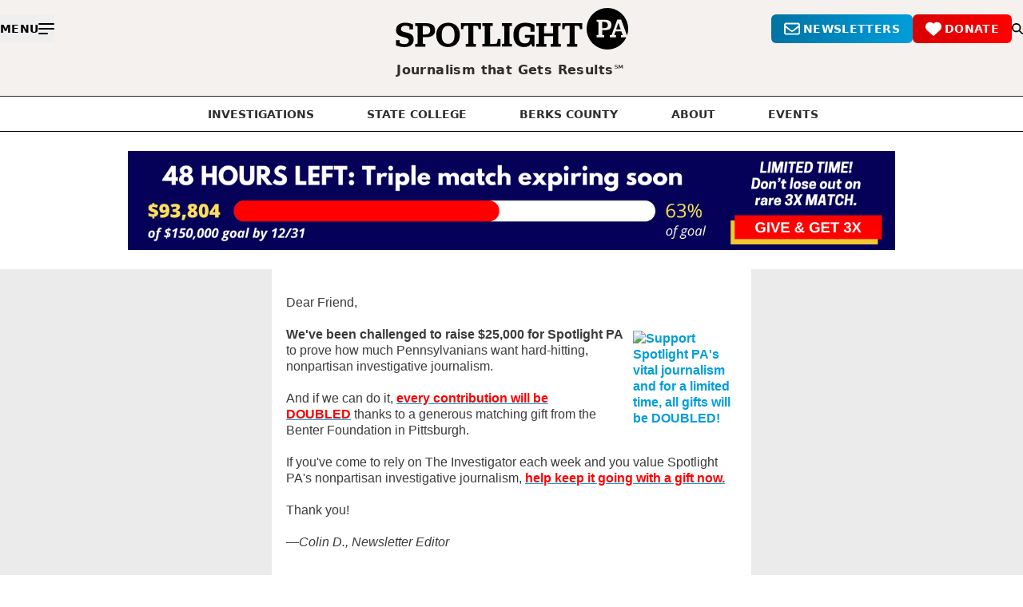

--- FILE ---
content_type: text/html; charset=UTF-8
request_url: https://www.spotlightpa.org/newsletters/investigator/mar-16-top-dems-knew-about-harassment-claim-in-2019/
body_size: 24997
content:
<!doctype html><html lang=en-us><head itemscope itemtype=http://schema.org/WebSite><meta charset=utf-8><meta name=viewport content="width=device-width,initial-scale=1"><title>Top Dems knew about Zabel harassment claim in 2019 • Spotlight PA</title><link rel=preload href="/css/tw.427f19f25547d7e5af7ed8ca53d0d8cad7927c220222ee9036f2a87ecdde66ed.min.css" as=style><link rel=modulepreload href=/@src/enhancements.d0ff31d926af6aa266c6b79e64f011e95e86584a1856ae2579962d71e90c5bcf.js><link rel=preload as=font href=/css/fonts/merriweather-v30/merriweather-v30-latin-700.woff2 crossorigin><link rel=preload as=font href=/css/fonts/merriweather-v30/merriweather-v30-latin-regular.woff2 crossorigin><link rel=preconnect href=https://www.googletagmanager.com data-ga-settings data-ga-page-title="Top Dems knew about harassment claim in 2019" data-ga-page-path=/newsletters/investigator/mar-16-top-dems-knew-about-harassment-claim-in-2019/ data-ga-page-url=https://www.spotlightpa.org/newsletters/investigator/mar-16-top-dems-knew-about-harassment-claim-in-2019/ data-byline><script>window.dataLayer=[{"gtm.start":(new Date).getTime(),event:"gtm.js"}]</script><link rel=stylesheet href="/css/tw.427f19f25547d7e5af7ed8ca53d0d8cad7927c220222ee9036f2a87ecdde66ed.min.css"><meta name=theme-color content="#f4f1ee"><noscript><style>.no-js\:block{display:block}.no-js\:flex{display:flex}.no-js\:hidden{display:none}.no-js\:static{position:static}</style></noscript><link rel=icon href=/favicon.ico type=image/png sizes=any><link rel=icon type=image/svg+xml href=https://www.spotlightpa.org/img/logos/favicon.f0844b5e80571a0341bca932c8de20ea41fa55be79dbd774ddf7bc6f76a940d4.svg><link rel=apple-touch-icon href=https://www.spotlightpa.org/img/logos/square-white-on-black-920_hu_85d8cfff41097b39.png><link rel=manifest href=/webmanifest.json><link rel=alternate type=application/feed+json href=https://www.spotlightpa.org/feeds/full.json title="Full News Feed"><link rel=alternate type=application/rss+xml href=https://www.spotlightpa.org/feeds/full.xml title="Full News Feed"><meta property="og:image" content="https://www.spotlightpa.org/imgproxy/insecure/rt:fill/w:1200/h:900/g:sm/el:1/q:75/ZXh0ZXJuYWwvdmhuMWs1dDRycHJ3dDducmtzcnpyeWY1N2cuanBlZw==.jpeg"><meta property="og:image:width" content="1200"><meta property="og:image:height" content="900"><meta name=robots content="noindex"><meta property="og:title" content="Top Dems knew about Zabel harassment claim in 2019"><meta property="og:description" content="Pennsylvania House Democrats for the first time acknowledged that the caucus knew about a sexual harassment allegation against Mike Zabel in 2019."><meta property="og:type" content="article"><meta property="og:url" content="https://www.spotlightpa.org/newsletters/investigator/mar-16-top-dems-knew-about-harassment-claim-in-2019/"><meta property="og:image:alt" content="Pennsylvania state Rep. Mike Zabel, a former prosecutor, is accused of sexual harassment by a lobbyist."><meta property="fb:app_id" content="589296315209793"><meta property="article:published_time" content="2023-03-16T12:00:00-04:00"><meta property="article:modified_time" content="2025-06-25T14:46:22-04:00"><meta property="og:site_name" content="Spotlight PA"><meta name=description content="Pennsylvania House Democrats for the first time acknowledged that the caucus knew about a sexual harassment allegation against Mike Zabel in 2019."><meta itemprop=name content="Top Dems knew about Zabel harassment claim in 2019"><meta itemprop=description content="Pennsylvania House Democrats for the first time acknowledged that the caucus knew about a sexual harassment allegation against Mike Zabel in 2019."><meta itemprop=datePublished content="2023-03-16T12:00:00-04:00"><meta itemprop=dateModified content="2025-06-25T14:46:22-04:00"><meta itemprop=image content="https://www.spotlightpa.org/imgproxy/insecure/rt:fill/w:1000/h:800/g:sm/el:1/q:75/ZXh0ZXJuYWwvdmhuMWs1dDRycHJ3dDducmtzcnpyeWY1N2cuanBlZw==.jpeg"><meta itemprop=keywords content><meta name=twitter:card content="summary_large_image"><meta name=twitter:image content="https://www.spotlightpa.org/imgproxy/insecure/rt:fill/w:1200/h:675/g:sm/el:1/q:75/ZXh0ZXJuYWwvdmhuMWs1dDRycHJ3dDducmtzcnpyeWY1N2cuanBlZw==.jpeg"><meta name=twitter:title content="Top Dems knew about Zabel harassment claim in 2019"><meta name=twitter:description content="Pennsylvania House Democrats for the first time acknowledged that the caucus knew about a sexual harassment allegation against Mike Zabel in 2019."><meta name=twitter:site content="@spotlightpa"><link rel=stylesheet href="/css/mailchimp.min.ed3ce69f9569ac404f415a0eede8e7eac28bfa415aeca284a5a8406f88ec1ca0.css"></head><body class="font-serif bg-white text-base leading-normal text-g-9" data-page-cat=newsletters:page:mailchimp-page><header x-data="{ atTop: true }" data-ga-category=header @scroll.window.debounce.passive="atTop = window.pageYOffset <= 10" class="no-js:static sticky top-0 z-[1000]"><a href=#main class="sr-only focus:not-sr-only focus:absolute"><span class="m-4 font-sans font-bold underline">Skip to main content</span></a><div class="top-0 border-b border-black bg-beige font-sans transition-all sm:h-[145px] md:h-[165px] print:hidden" x-data="{ isOpen: false }" :class="{ 'shadow-lg sm:mb-[81px] sm:h-16 md:mb-[93px] md:h-[73px]': !atTop, 'sm:h-[145px] md:h-[165px] transition-all': atTop }" data-ga-category=top-banner data-fru-campaign=navbar aria-labelledby=top><div class="mx-auto flex max-w-screen-xl flex-wrap items-center justify-between gap-x-2 px-3 py-2 sm:gap-x-4 lg:relative lg:gap-x-6 xl:px-0 print:hidden"><div class="sm:order-0 z-40 h-10 w-36 max-sm:flex-auto sm:flex sm:h-12 sm:w-56 sm:flex-auto sm:grow-0 sm:items-stretch sm:justify-center md:h-14 md:w-64 lg:w-72" :class="isOpen ? 'sm:translate-y-2' : ''"><a id=top class="flex justify-start" href=/ data-ga-category=logo><svg class="-sm:mr-1 h-8 w-32 pb-[2px] sm:h-12 sm:w-[13rem] md:mr-0 md:h-12 md:w-48 lg:h-14 lg:w-[15rem]" x-show="atTop"><title>Spotlight PA Home</title><use href="#spotlight-svg"/></svg>
<svg class="h-8 w-8 py-[2px] sm:h-12 sm:w-12 lg:h-14 lg:w-14"><title>Spotlight PA Home</title><use href="#pa-svg"/></svg></a></div><nav @keydown.escape.prevent.stop="isOpen = false" @click.outside="isOpen = false" @focusin.outside="isOpen = false" class="sm:-order-1 sm:flex-1"><div id=hamburger-menu x-cloak class="max-w-screen absolute left-2 right-2 z-30 -mt-2 max-h-screen overflow-x-hidden rounded border border-g-5 bg-white py-12 after:absolute after:left-0 after:right-0 after:top-0 after:z-30 after:h-20 after:bg-gradient-to-b after:from-white after:via-white after:to-transparent after:content-[''] sm:left-auto sm:right-3 sm:w-[calc(100%_-_1.5rem)] sm:grid-cols-2 lg:left-0 lg:right-0" :class="{ 'hidden': !isOpen, '': isOpen }" x-trap=isOpen role=menu aria-labelledby=hamburger-button :aria-expanded=isOpen><div class="grid grid-cols-2 gap-5 px-4 sm:grid-cols-4 md:mx-auto md:mt-16 md:max-w-screen-lg xl:gap-12"><div class="mt-10 text-sm" data-ga-category=news><h3 class="font-bold uppercase tracking-wide hover:underline"><a class="transition-color text-black duration-500 hover:text-blue hover:underline" href=/news/>News</a></h3><ul class="mt-3 space-y-4 leading-tight"><li><a class="transition-color block text-black duration-500 hover:text-blue hover:underline" href=/topics/economy/>Economy</a></li><li><a class="transition-color block text-black duration-500 hover:text-blue hover:underline" href=/topics/elections/>Elections</a></li><li><a class="transition-color block text-black duration-500 hover:text-blue hover:underline" href=/topics/environment/>Environment</a></li><li><a class="transition-color block text-black duration-500 hover:text-blue hover:underline" href=/events/>Events</a></li><li><a class="transition-color block text-black duration-500 hover:text-blue hover:underline" href=/topics/health/>Health</a></li><li><a class="transition-color block text-black duration-500 hover:text-blue hover:underline" href=/topics/how-harrisburg-works/>How Harrisburg Works</a></li><li><a class="transition-color block text-black duration-500 hover:text-blue hover:underline" href=/topics/justice-system/>Justice System</a></li><li><a class="transition-color block text-black duration-500 hover:text-blue hover:underline" href=/topics/local-government/>Local Government</a></li><li><a class="transition-color block text-black duration-500 hover:text-blue hover:underline" href=/topics/penn-state/>Penn State</a></li><li><a class="transition-color block text-black duration-500 hover:text-blue hover:underline" href=/topics/rural-issues/>Rural Issues</a></li><li><a class="transition-color block text-black duration-500 hover:text-blue hover:underline" href=/topics/the-capitol/>State Capitol</a></li><li><a class="transition-color block text-black duration-500 hover:text-blue hover:underline" href=/topics/>More Topics</a></li><li><a class="transition-color block text-black duration-500 hover:text-blue hover:underline" href=/news/>Archives</a></li></ul></div><div class="mt-10 text-sm" data-ga-category=newsletters><h3 class="font-bold uppercase tracking-wide hover:underline"><a class="transition-color text-black duration-500 hover:text-blue hover:underline" href=/newsletters/>Newsletters</a></h3><ul class="mt-3 space-y-4 leading-tight"><li><a class="transition-color block text-black duration-500 hover:text-blue hover:underline" href=/newsletters/papost/>PA Post</a></li><li><a class="transition-color block text-black duration-500 hover:text-blue hover:underline" href=/newsletters/investigator/>The Investigator</a></li><li><a class="transition-color block text-black duration-500 hover:text-blue hover:underline" href=/newsletters/palocal/>PA Local</a></li><li><a class="transition-color block text-black duration-500 hover:text-blue hover:underline" href=/newsletters/gooddayberks/>Good Day, Berks</a></li><li><a class="transition-color block text-black duration-500 hover:text-blue hover:underline" href=/newsletters/pennstatealert/>Penn State Alerts</a></li><li><a class="transition-color block text-black duration-500 hover:text-blue hover:underline" href=/newsletters/talkofthetown/>Talk of the Town</a></li></ul></div><div class="mt-10 text-sm" data-ga-category=about><h3 class="font-bold uppercase tracking-wide hover:underline"><a class="transition-color text-black duration-500 hover:text-blue hover:underline" href=/about/>About</a></h3><ul class="mt-3 space-y-4 leading-tight"><li><a class="transition-color block text-black duration-500 hover:text-blue hover:underline" href=/about/mission/>Our Mission</a></li><li><a class="transition-color block text-black duration-500 hover:text-blue hover:underline" href=/about/staff/>Meet the Team</a></li><li><a class="transition-color block text-black duration-500 hover:text-blue hover:underline" href=/about/board/>Board of Directors</a></li><li><a class="transition-color block text-black duration-500 hover:text-blue hover:underline" href=/about/partners>Spotlight PA Partners</a></li><li><a class="transition-color block text-black duration-500 hover:text-blue hover:underline" href=/about/impact/>Impact</a></li><li><a class="transition-color block text-black duration-500 hover:text-blue hover:underline" href=/berks/>Berks County</a></li><li><a class="transition-color block text-black duration-500 hover:text-blue hover:underline" href=/jobs/>Careers</a></li><li><a class="transition-color block text-black duration-500 hover:text-blue hover:underline" href=/about/mobile-apps/>Mobile Apps</a></li><li><a class="transition-color block text-black duration-500 hover:text-blue hover:underline" href=/contact/>Contact</a></li><li><a class="transition-color block text-black duration-500 hover:text-blue hover:underline" href=/tips/>Send a Tip</a></li></ul></div><div class="mt-10 text-sm" data-ga-category=support><h3 class="font-bold uppercase tracking-wide hover:underline"><a class="transition-color text-black duration-500 hover:text-blue hover:underline" href=/donate>Donate</a></h3><ul class="mt-3 space-y-4 leading-tight"><li><a class="transition-color block text-black duration-500 hover:text-blue hover:underline" href=/support/>Ways to Give</a></li><li><a class="transition-color block text-black duration-500 hover:text-blue hover:underline" href=/membership/>Manage Your Membership</a></li><li><a class="transition-color block text-black duration-500 hover:text-blue hover:underline" href=/support/funders-and-members#major-donors-and-funders-since-launch>How We're Funded</a></li><li><a class="transition-color block text-black duration-500 hover:text-blue hover:underline" href=/support/leaders-in-action>Leaders in Action</a></li><li><a class="transition-color block text-black duration-500 hover:text-blue hover:underline" href=https://shop.spotlightpa.org>Spotlight PA Store</a></li></ul></div></div></div><a class="no-js:flex sm-w-1/2 group relative z-40 mx-0 hidden flex-row items-center gap-1 self-stretch px-4 py-2 sm:px-0" href=#footer><span class="hidden text-sm font-bold uppercase leading-none tracking-wide text-black hover:underline hover:underline-offset-2 sm:inline-block md:leading-none">Menu</span>
<span class="flex h-5 w-5 cursor-pointer items-center justify-center"><span class=block><span class="block h-[2px] w-5 origin-center rounded-full bg-black transition-transform ease-in-out" :class="isOpen ? 'translate-y-1.5 rotate-45' : ''"></span>
<span class="mt-1 block h-[2px] w-5 origin-center rounded-full bg-black transition-transform ease-in-out" :class="isOpen ? 'w-0 opacity-0' : 'opacity-1'"></span>
<span class="mt-1 block h-[2px] w-3 origin-center rounded-full bg-black transition-transform ease-in-out" :class="isOpen ? 'w-5 -translate-y-1.5 -rotate-45' : ''"></span>
</span></span></a><button id=hamburger-button class="no-js:hidden sm-w-1/2 group relative z-40 mx-0 flex flex-row items-center gap-1 self-stretch px-4 py-2 sm:px-0" :class="isOpen ? 'sm:translate-x-8' : ''" type=button @click="isOpen = ! isOpen" aria-controls=hamburger-menu aria-haspopup=true aria-label="Toggle main menu" data-ga-category=burger x-report-click>
<span class="hidden text-sm font-bold uppercase leading-none tracking-wide text-black hover:underline hover:underline-offset-2 sm:inline-block md:leading-none">Menu</span>
<span class="flex h-5 w-5 cursor-pointer items-center justify-center"><span class=block><span class="block h-[2px] w-5 origin-center rounded-full bg-black transition-transform ease-in-out" :class="isOpen ? 'translate-y-1.5 rotate-45' : ''"></span>
<span class="mt-1 block h-[2px] w-5 origin-center rounded-full bg-black transition-transform ease-in-out" :class="isOpen ? 'w-0 opacity-0' : 'opacity-1'"></span>
<span class="mt-1 block h-[2px] w-3 origin-center rounded-full bg-black transition-transform ease-in-out" :class="isOpen ? 'w-5 -translate-y-1.5 -rotate-45' : ''"></span></span></span></button></nav><nav class="sm-w-1/2 relative z-40 order-1 flex items-center justify-end gap-5 sm:flex-1" :class="isOpen ? 'sm:-translate-x-10' : ''"><a href=/newsletters class="group hidden items-center justify-around overflow-hidden rounded-md bg-gradient-to-r from-blue-7 to-blue p-2 text-white hover:from-blue-5 hover:to-blue-9 sm:flex sm:justify-center md:-my-1 md:p-2 lg:px-4"><span class="flex-0 relative inline-flex flex-wrap items-center text-xs font-bold uppercase leading-none tracking-wide md:text-sm md:leading-none"><svg class="mr-1 hidden h-4 w-4 fill-current md:inline-block md:h-5 md:w-5" aria-hidden="true"><use href="#email-svg"/></svg>
Newsletters
</span></a><a data-fru-campaign=navbar data-ga-category=donate class="group flex items-center justify-around overflow-hidden rounded-md bg-gradient-to-r from-red-7 to-red p-2 text-white hover:from-red-5 hover:to-red-9 sm:justify-center md:-my-1 md:p-2 lg:px-4" href=/donate/ x-data :href="'#form=donate-onetime?utm_source=www.spotlightpa.org&utm_medium=home&utm_campaign=navbar'"><span class="flex-0 relative inline-flex flex-wrap items-center text-xs font-bold uppercase leading-none tracking-wide md:text-sm md:leading-none"><svg class="mr-1 hidden h-4 w-4 fill-current md:inline-block md:h-5 md:w-5" aria-hidden="true"><use href="#heart-svg"/></svg>
Donate
</span></a><a href=/search/ class="z-40 hidden flex-row-reverse items-center justify-between lg:flex" data-ga-category=search :class="isOpen ? 'translate-x-3 sm:translate-x-0' : ''" x-data @click.prevent="$dispatch('modal:search:open')"><svg class="h-[14px] w-[14px]" aria-label="Search"><use href="#search-svg"/></svg>
<span class=hidden>Search</span></a></nav><p class="flex-0 order-1 -mx-3 -mb-3 mt-2 w-screen border-b border-t border-black bg-white py-3 text-center text-xs font-extrabold leading-none tracking-wide sm:m-0 sm:flex sm:justify-center sm:border-0 sm:bg-transparent md:text-base xl:text-base print:hidden" x-show=atTop x-transition:enter="transition ease-out duration-150" x-transition:enter-start="opacity-0 scale-10" x-transition:enter-end="opacity-100 scale-100" x-transition:leave="transition ease-in duration-150" x-transition:leave-start="opacity-100 scale-100" x-transition:leave-end="opacity-0 scale-10">Journalism that Gets Results <span class=font-normal>&#8480;</span></p></div><nav class="hidden h-11 border-t bg-white font-sans sm:block print:hidden" x-show=atTop x-transition:enter="transition ease-out duration-150" x-transition:enter-start="opacity-0 scale-10" x-transition:enter-end="opacity-100 scale-100" x-transition:leave="transition ease-in duration-150" x-transition:leave-start="opacity-100 scale-100" x-transition:leave-end="opacity-0 scale-10"><div class="relative mx-auto flex h-full w-full max-w-screen-xl items-stretch justify-between px-3 md:justify-center"><ul class="ml-1 box-content hidden max-w-4xl flex-1 items-center justify-evenly gap-2 overflow-hidden px-16 sm:flex md:px-0"><li class="flex h-max w-1/2 items-center text-sm leading-none sm:w-auto sm:justify-center"><a class="block flex-[0_0_auto] font-bold uppercase hover:underline hover:underline-offset-2" href=/investigations/ data-ga-category=item>Investigations</a></li><li class="flex h-max w-1/2 items-center text-sm leading-none sm:w-auto sm:justify-center"><a class="block flex-[0_0_auto] font-bold uppercase hover:underline hover:underline-offset-2" href=/statecollege/ data-ga-category=item>State College</a></li><li class="flex h-max w-1/2 items-center text-sm leading-none sm:w-auto sm:justify-center"><a class="block flex-[0_0_auto] font-bold uppercase hover:underline hover:underline-offset-2" href=/berks/ data-ga-category=item>Berks County</a></li><li class="flex h-max w-1/2 items-center text-sm leading-none sm:w-auto sm:justify-center"><a class="block flex-[0_0_auto] font-bold uppercase hover:underline hover:underline-offset-2" href=/about/ data-ga-category=item>About</a></li><li class="flex h-max w-1/2 items-center text-sm leading-none sm:w-auto sm:justify-center"><a class="block flex-[0_0_auto] font-bold uppercase hover:underline hover:underline-offset-2" href=/topics/events/ data-ga-category=item>Events</a></li></ul></div></nav></div><div hidden><span class="opacity-1 w-0 w-5 -translate-x-3 -translate-y-1.5 translate-x-3 translate-y-1.5 -rotate-45 rotate-45 opacity-0 sm:-translate-x-10 sm:translate-x-0 sm:translate-x-8 sm:translate-y-2 lg:translate-y-0" hidden></span></div></header><div class="bg-white px-6 pt-6 mb-6 no-js:hidden" data-fru-campaign=header id=promo-header><div class="hidden sm:block"><div class="text-center font-sans text-sm uppercase text-g-8"><aside class="mx-auto max-w-full md:max-w-3xl lg:max-w-[960px]" data-ga-category=promo-image><a href="https://spotlightpa.donorsupport.co/page/donate-onetime?utm_campaign=topper"><picture class=contents style="--mobileRatio:1350 / 175;--mobileWidth:1350px"><source srcset=https://files.data.spotlightpa.org/uploads/01mk/4frj/newsmatch-2025-tracker-banners-13-.png width=1350 height=175><img class="bg-g-3 aspect-[var(--mobileRatio)] h-auto w-[var(--mobileWidth)] max-w-full object-cover" src="[data-uri]" fetchpriority=high alt="Support Spotlight PA's unmatched reporting for Pennsylvania and for a limited time, all gifts will be TRIPLED."></picture></a></aside></div></div><div class=sm:hidden><div class="text-center font-sans text-sm uppercase text-g-8"><aside class="flex justify-center" data-ga-category=promo-image><a href="https://spotlightpa.donorsupport.co/page/donate-onetime?utm_campaign=topper"><picture class=contents style="--mobileRatio:1024 / 512;--mobileWidth:1024px"><source srcset=https://files.data.spotlightpa.org/uploads/01mk/4frh/newsmatch-2025-rectangles-1024-512-px-20-.png width=1024 height=512><img class="bg-g-3 aspect-[var(--mobileRatio)] h-auto w-[var(--mobileWidth)] max-w-full object-cover" src="[data-uri]" fetchpriority=high alt="Support Spotlight PA's unmatched reporting for Pennsylvania and for a limited time, all gifts will be TRIPLED."></picture></a></aside></div></div></div><main data-ga-category=main><div id=main class=sr-only>Main content</div><h1 class=sr-only>Top Dems knew about harassment claim in 2019</h1><h2 class=sr-only>Plus, five tips to win a Pa. open records fight.</h2><div class=raw-content data-ga-category=content><span class=mcnPreviewText style=display:none;font-size:0;line-height:0;max-height:0;max-width:0;opacity:0;overflow:hidden;visibility:hidden;mso-hide:all>Plus, five tips to win a Pa. open records fight.</span><center><table align=center border=0 cellpadding=0 cellspacing=0 height=100% width=100% id=bodyTable style=border-collapse:collapse;mso-table-lspace:0;mso-table-rspace:0;-ms-text-size-adjust:100%;-webkit-text-size-adjust:100%;height:100%;margin:0;padding:0;width:100%><tbody><tr><td align=center valign=top id=bodyCell style=mso-line-height-rule:exactly;-ms-text-size-adjust:100%;-webkit-text-size-adjust:100%;height:100%;margin:0;padding:0;width:100%><table border=0 cellpadding=0 cellspacing=0 width=100% style=border-collapse:collapse;mso-table-lspace:0;mso-table-rspace:0;-ms-text-size-adjust:100%;-webkit-text-size-adjust:100%><tbody><tr><td align=center valign=top id=templateHeader data-template-container style="background:#fff no-repeat 50%/cover;mso-line-height-rule:exactly;-ms-text-size-adjust:100%;-webkit-text-size-adjust:100%;background-color:#fff;background-image:none;background-repeat:no-repeat;background-position:50%;background-size:cover;border-top:0;border-bottom:10px solid #facb08;padding-top:0;padding-bottom:0"><table align=center border=0 cellpadding=0 cellspacing=0 width=100% class=templateContainer style=border-collapse:collapse;mso-table-lspace:0;mso-table-rspace:0;-ms-text-size-adjust:100%;-webkit-text-size-adjust:100%;max-width:600px!important><tbody><tr><td valign=top class=headerContainer style="background:#transparent no-repeat 50%/cover;mso-line-height-rule:exactly;-ms-text-size-adjust:100%;-webkit-text-size-adjust:100%;background-color:#transparent;background-image:none;background-repeat:no-repeat;background-position:50%;background-size:cover;border-top:0;border-bottom:0;padding-top:0;padding-bottom:0"><table border=0 cellpadding=0 cellspacing=0 width=100% class=mcnTextBlock style=min-width:100%;border-collapse:collapse;mso-table-lspace:0;mso-table-rspace:0;-ms-text-size-adjust:100%;-webkit-text-size-adjust:100%><tbody class=mcnTextBlockOuter><tr><td valign=top class=mcnTextBlockInner style=padding-top:9px;mso-line-height-rule:exactly;-ms-text-size-adjust:100%;-webkit-text-size-adjust:100%><table align=left border=0 cellpadding=0 cellspacing=0 style=max-width:100%;min-width:100%;border-collapse:collapse;mso-table-lspace:0;mso-table-rspace:0;-ms-text-size-adjust:100%;-webkit-text-size-adjust:100% width=100% class=mcnTextContentContainer><tbody><tr><td valign=top class=mcnTextContent style=padding-top:0;padding-right:18px;padding-bottom:9px;padding-left:18px;mso-line-height-rule:exactly;-ms-text-size-adjust:100%;-webkit-text-size-adjust:100%;word-break:break-word;color:#757575;font-family:Helvetica;font-size:16px;line-height:200%;text-align:left><div style=text-align:center><span style="font-family:lato,helvetica neue,helvetica,arial,sans-serif"><span style=font-size:12px><a href="https://mailchi.mp/0a7dcb165b13/top-dems-knew-about-harassment-claim-in-2019?e=[UNIQID]" target=_blank style=mso-line-height-rule:exactly;-ms-text-size-adjust:100%;-webkit-text-size-adjust:100%;color:#009edb;font-weight:400;text-decoration:underline>View this email in your browser</a> </span></span></div></td></tr></tbody></table></td></tr></tbody></table></td></tr></tbody></table></td></tr><tr><td align=center valign=top id=templateBody data-template-container style="background:#ebebeb no-repeat 50%/cover;mso-line-height-rule:exactly;-ms-text-size-adjust:100%;-webkit-text-size-adjust:100%;background-color:#ebebeb;background-image:none;background-repeat:no-repeat;background-position:50%;background-size:cover;border-top:0;border-bottom:0;padding-top:0;padding-bottom:0"><table align=center border=0 cellpadding=0 cellspacing=0 width=100% class=templateContainer style=border-collapse:collapse;mso-table-lspace:0;mso-table-rspace:0;-ms-text-size-adjust:100%;-webkit-text-size-adjust:100%;max-width:600px!important><tbody><tr><td valign=top class=bodyContainer style="background:#fff no-repeat 50%/cover;mso-line-height-rule:exactly;-ms-text-size-adjust:100%;-webkit-text-size-adjust:100%;background-color:#fff;background-image:none;background-repeat:no-repeat;background-position:50%;background-size:cover;border-top:0;border-bottom:0;padding-top:5px;padding-bottom:5px"><table border=0 cellpadding=0 cellspacing=0 width=100% class=mcnTextBlock style=min-width:100%;border-collapse:collapse;mso-table-lspace:0;mso-table-rspace:0;-ms-text-size-adjust:100%;-webkit-text-size-adjust:100%><tbody class=mcnTextBlockOuter><tr><td valign=top class=mcnTextBlockInner style=padding-top:9px;mso-line-height-rule:exactly;-ms-text-size-adjust:100%;-webkit-text-size-adjust:100%><table align=left border=0 cellpadding=0 cellspacing=0 style=max-width:100%;min-width:100%;border-collapse:collapse;mso-table-lspace:0;mso-table-rspace:0;-ms-text-size-adjust:100%;-webkit-text-size-adjust:100% width=100% class=mcnTextContentContainer><tbody><tr><td valign=top class=mcnTextContent style="padding-top:0;padding-right:18px;padding-bottom:9px;padding-left:18px;mso-line-height-rule:exactly;-ms-text-size-adjust:100%;-webkit-text-size-adjust:100%;word-break:break-word;color:#3b3b3b;font-family:helvetica neue,Helvetica,Arial,Verdana,sans-serif;font-size:16px;line-height:125%;text-align:left"></td></tr></tbody></table></td></tr></tbody></table><table border=0 cellpadding=0 cellspacing=0 width=100% class=mcnTextBlock style=min-width:100%;border-collapse:collapse;mso-table-lspace:0;mso-table-rspace:0;-ms-text-size-adjust:100%;-webkit-text-size-adjust:100%><tbody class=mcnTextBlockOuter><tr><td valign=top class=mcnTextBlockInner style=padding-top:9px;mso-line-height-rule:exactly;-ms-text-size-adjust:100%;-webkit-text-size-adjust:100%><table align=left border=0 cellpadding=0 cellspacing=0 style=max-width:100%;min-width:100%;border-collapse:collapse;mso-table-lspace:0;mso-table-rspace:0;-ms-text-size-adjust:100%;-webkit-text-size-adjust:100% width=100% class=mcnTextContentContainer><tbody><tr><td valign=top class=mcnTextContent style="padding-top:0;padding-right:18px;padding-bottom:9px;padding-left:18px;mso-line-height-rule:exactly;-ms-text-size-adjust:100%;-webkit-text-size-adjust:100%;word-break:break-word;color:#3b3b3b;font-family:helvetica neue,Helvetica,Arial,Verdana,sans-serif;font-size:16px;line-height:125%;text-align:left">Dear Friend,<br><br><a href="/donate?campaign=701Dn000000YgpvIAC" style=mso-line-height-rule:exactly;-ms-text-size-adjust:100%;-webkit-text-size-adjust:100%;color:#009edb;font-weight:700;text-decoration:underline><img align=right alt="Support Spotlight PA's vital journalism and for a limited time, all gifts will be DOUBLED!" data-file-id=1959883 height=83 src=https://mcusercontent.com/77370ff1d001f9bb991fed9e7/images/da779ccc-a6ce-e89e-bffb-d6f3f9c6affc.png style="border:0 initial;width:125px;height:83px;margin:5px 5px 0;outline:none;text-decoration:none;-ms-interpolation-mode:bicubic" width=125></a><strong>We've been challenged to raise $25,000 for Spotlight PA</strong> to prove how much Pennsylvanians want hard-hitting, nonpartisan investigative journalism.<br><br>And if we can do it, <a href="/donate?campaign=701Dn000000YgpvIAC" target=_blank style=mso-line-height-rule:exactly;-ms-text-size-adjust:100%;-webkit-text-size-adjust:100%;color:#009edb;font-weight:700;text-decoration:underline><span style=color:red>every contribution will be DOUBLED</span></a> thanks to a generous matching gift from the Benter Foundation in Pittsburgh.<br><br>If you've come to rely on The Investigator each week and you value Spotlight PA's nonpartisan investigative journalism, <a href="/donate?campaign=701Dn000000YgpvIAC" target=_blank style=mso-line-height-rule:exactly;-ms-text-size-adjust:100%;-webkit-text-size-adjust:100%;color:#009edb;font-weight:700;text-decoration:underline><span style=color:red>help keep it going with a gift now.</span></a><br><br>Thank you!<br><br><em>—Colin D., Newsletter Editor</em></td></tr></tbody></table></td></tr></tbody></table><table border=0 cellpadding=0 cellspacing=0 width=100% class=mcnTextBlock style=min-width:100%;border-collapse:collapse;mso-table-lspace:0;mso-table-rspace:0;-ms-text-size-adjust:100%;-webkit-text-size-adjust:100%><tbody class=mcnTextBlockOuter><tr><td valign=top class=mcnTextBlockInner style=padding-top:9px;mso-line-height-rule:exactly;-ms-text-size-adjust:100%;-webkit-text-size-adjust:100%><table align=left border=0 cellpadding=0 cellspacing=0 style=max-width:100%;min-width:100%;border-collapse:collapse;mso-table-lspace:0;mso-table-rspace:0;-ms-text-size-adjust:100%;-webkit-text-size-adjust:100% width=100% class=mcnTextContentContainer><tbody><tr><td valign=top class=mcnTextContent style="padding-top:0;padding-right:18px;padding-bottom:9px;padding-left:18px;mso-line-height-rule:exactly;-ms-text-size-adjust:100%;-webkit-text-size-adjust:100%;word-break:break-word;color:#3b3b3b;font-family:helvetica neue,Helvetica,Arial,Verdana,sans-serif;font-size:16px;line-height:125%;text-align:left"></td></tr></tbody></table></td></tr></tbody></table><table border=0 cellpadding=0 cellspacing=0 width=100% class=mcnImageBlock style=min-width:100%;border-collapse:collapse;mso-table-lspace:0;mso-table-rspace:0;-ms-text-size-adjust:100%;-webkit-text-size-adjust:100%><tbody class=mcnImageBlockOuter><tr><td valign=top style=padding:9px;mso-line-height-rule:exactly;-ms-text-size-adjust:100%;-webkit-text-size-adjust:100% class=mcnImageBlockInner><table align=left width=100% border=0 cellpadding=0 cellspacing=0 class=mcnImageContentContainer style=min-width:100%;border-collapse:collapse;mso-table-lspace:0;mso-table-rspace:0;-ms-text-size-adjust:100%;-webkit-text-size-adjust:100%><tbody><tr><td class=mcnImageContent valign=top style=padding-right:9px;padding-left:9px;padding-top:0;padding-bottom:0;text-align:center;mso-line-height-rule:exactly;-ms-text-size-adjust:100%;-webkit-text-size-adjust:100%><a href=https://www.spotlightpa.org title target=_blank style=mso-line-height-rule:exactly;-ms-text-size-adjust:100%;-webkit-text-size-adjust:100%><img align=center alt="This is The Investigator, a free weekly newsletter with the top news from across Pennsylvania." src=https://mcusercontent.com/77370ff1d001f9bb991fed9e7/images/d28f72f2-1120-6f84-d8f4-20ff42418925.jpg width=564 style=max-width:1195px;padding-bottom:0;display:inline!important;vertical-align:bottom;border:0;height:auto;outline:none;text-decoration:none;-ms-interpolation-mode:bicubic class=mcnImage></a></td></tr></tbody></table></td></tr></tbody></table><table border=0 cellpadding=0 cellspacing=0 width=100% class=mcnTextBlock style=min-width:100%;border-collapse:collapse;mso-table-lspace:0;mso-table-rspace:0;-ms-text-size-adjust:100%;-webkit-text-size-adjust:100%><tbody class=mcnTextBlockOuter><tr><td valign=top class=mcnTextBlockInner style=padding-top:9px;mso-line-height-rule:exactly;-ms-text-size-adjust:100%;-webkit-text-size-adjust:100%><table align=left border=0 cellpadding=0 cellspacing=0 style=max-width:100%;min-width:100%;border-collapse:collapse;mso-table-lspace:0;mso-table-rspace:0;-ms-text-size-adjust:100%;-webkit-text-size-adjust:100% width=100% class=mcnTextContentContainer><tbody><tr><td valign=top class=mcnTextContent style="padding:0 18px 9px;font-family:Arial,helvetica neue,Helvetica,sans-serif;line-height:150%;mso-line-height-rule:exactly;-ms-text-size-adjust:100%;-webkit-text-size-adjust:100%;word-break:break-word;color:#3b3b3b;font-size:16px;text-align:left"><table align=center border=0 cellpadding=0 cellspacing=0 width=100% style=border-collapse:collapse;mso-table-lspace:0;mso-table-rspace:0;-ms-text-size-adjust:100%;-webkit-text-size-adjust:100%><tbody><tr><td style=mso-line-height-rule:exactly;-ms-text-size-adjust:100%;-webkit-text-size-adjust:100%><table align=center border=0 cellpadding=0 cellspacing=0 style=border-collapse:collapse;mso-table-lspace:0;mso-table-rspace:0;-ms-text-size-adjust:100%;-webkit-text-size-adjust:100%><tbody><tr><td align=center style="vertical-align:middle;line-height:18px;font-family:tahoma,helvetica neue,helvetica,arial,sans-serif;color:#515154;mso-line-height-rule:exactly;-ms-text-size-adjust:100%;-webkit-text-size-adjust:100%"><span style=font-size:20px><span style=font-family:tahoma,verdana,segoe,sans-serif>A weekly newsletter by</span></span> <a href=https://www.spotlightpa.org target=_blank style=mso-line-height-rule:exactly;-ms-text-size-adjust:100%;-webkit-text-size-adjust:100%;color:#009edb;font-weight:700;text-decoration:underline><img alt="Spotlight PA, an independent, nonpartisan newsroom producing investigative journalism for Pennsylvania." data-file-id=850345 height=34 src=https://mcusercontent.com/87b417143812e027ea0de28cd/images/119e3439-5c01-42f0-b617-5fd34cbeae6d.png style=vertical-align:bottom;border:0;width:150px;height:0;padding-bottom:0;outline:none;text-decoration:none;-ms-interpolation-mode:bicubic width=80></a></td></tr></tbody></table></td></tr></tbody></table> <div style=text-align:center><br><br><span style=font-size:14px><span style="font-family:lato,helvetica neue,helvetica,arial,sans-serif"><span style=color:#000>March 16, 2023 |</span> <a href=https://www.spotlightpa.org target=_blank style=mso-line-height-rule:exactly;-ms-text-size-adjust:100%;-webkit-text-size-adjust:100%;color:#009edb;font-weight:700;text-decoration:underline>spotlightpa.org</a></span></span></div></td></tr></tbody></table></td></tr></tbody></table><table border=0 cellpadding=0 cellspacing=0 width=100% class=mcnTextBlock style=min-width:100%;border-collapse:collapse;mso-table-lspace:0;mso-table-rspace:0;-ms-text-size-adjust:100%;-webkit-text-size-adjust:100%><tbody class=mcnTextBlockOuter><tr><td valign=top class=mcnTextBlockInner style=padding-top:9px;mso-line-height-rule:exactly;-ms-text-size-adjust:100%;-webkit-text-size-adjust:100%><table align=left border=0 cellpadding=0 cellspacing=0 style=max-width:100%;min-width:100%;border-collapse:collapse;mso-table-lspace:0;mso-table-rspace:0;-ms-text-size-adjust:100%;-webkit-text-size-adjust:100% width=100% class=mcnTextContentContainer><tbody><tr><td valign=top class=mcnTextContent style="padding-top:0;padding-right:18px;padding-bottom:9px;padding-left:18px;mso-line-height-rule:exactly;-ms-text-size-adjust:100%;-webkit-text-size-adjust:100%;word-break:break-word;color:#3b3b3b;font-family:helvetica neue,Helvetica,Arial,Verdana,sans-serif;font-size:16px;line-height:125%;text-align:left"><em>Layoff plans, harassment knowledge, tax cuts, vital data, unequal elections, record tips, no appeal, off the job, high-earners, and deportation stop.</em></td></tr></tbody></table></td></tr></tbody></table><table border=0 cellpadding=0 cellspacing=0 width=100% class=mcnTextBlock style=min-width:100%;border-collapse:collapse;mso-table-lspace:0;mso-table-rspace:0;-ms-text-size-adjust:100%;-webkit-text-size-adjust:100%><tbody class=mcnTextBlockOuter><tr><td valign=top class=mcnTextBlockInner style=padding-top:9px;mso-line-height-rule:exactly;-ms-text-size-adjust:100%;-webkit-text-size-adjust:100%><table align=left border=0 cellpadding=0 cellspacing=0 style=max-width:100%;min-width:100%;border-collapse:collapse;mso-table-lspace:0;mso-table-rspace:0;-ms-text-size-adjust:100%;-webkit-text-size-adjust:100% width=100% class=mcnTextContentContainer><tbody><tr><td valign=top class=mcnTextContent style="padding-top:0;padding-right:18px;padding-bottom:9px;padding-left:18px;mso-line-height-rule:exactly;-ms-text-size-adjust:100%;-webkit-text-size-adjust:100%;word-break:break-word;color:#3b3b3b;font-family:helvetica neue,Helvetica,Arial,Verdana,sans-serif;font-size:16px;line-height:125%;text-align:left"><span style="font-family:helvetica neue,helvetica,arial,verdana,sans-serif"><span style=font-size:26px><strong>STEEP CUTS</strong></span></span></td></tr></tbody></table></td></tr></tbody></table><table border=0 cellpadding=0 cellspacing=0 width=100% class=mcnDividerBlock style=min-width:100%;border-collapse:collapse;mso-table-lspace:0;mso-table-rspace:0;-ms-text-size-adjust:100%;-webkit-text-size-adjust:100%;table-layout:fixed!important><tbody class=mcnDividerBlockOuter><tr><td class=mcnDividerBlockInner style="min-width:100%;padding:0 18px;mso-line-height-rule:exactly;-ms-text-size-adjust:100%;-webkit-text-size-adjust:100%"><table class=mcnDividerContent border=0 cellpadding=0 cellspacing=0 width=100% style="min-width:100%;border-top:6px solid #facb08;border-collapse:collapse;mso-table-lspace:0;mso-table-rspace:0;-ms-text-size-adjust:100%;-webkit-text-size-adjust:100%"><tbody><tr><td style=mso-line-height-rule:exactly;-ms-text-size-adjust:100%;-webkit-text-size-adjust:100%><span></span></td></tr></tbody></table></td></tr></tbody></table><table border=0 cellpadding=0 cellspacing=0 width=100% class=mcnTextBlock style=min-width:100%;border-collapse:collapse;mso-table-lspace:0;mso-table-rspace:0;-ms-text-size-adjust:100%;-webkit-text-size-adjust:100%><tbody class=mcnTextBlockOuter><tr><td valign=top class=mcnTextBlockInner style=padding-top:9px;mso-line-height-rule:exactly;-ms-text-size-adjust:100%;-webkit-text-size-adjust:100%><table align=left border=0 cellpadding=0 cellspacing=0 style=max-width:100%;min-width:100%;border-collapse:collapse;mso-table-lspace:0;mso-table-rspace:0;-ms-text-size-adjust:100%;-webkit-text-size-adjust:100% width=100% class=mcnTextContentContainer><tbody><tr><td valign=top class=mcnTextContent style="padding:0 18px 9px;font-family:Arial,helvetica neue,Helvetica,sans-serif;line-height:150%;mso-line-height-rule:exactly;-ms-text-size-adjust:100%;-webkit-text-size-adjust:100%;word-break:break-word;color:#3b3b3b;font-size:16px;text-align:left"><p dir=ltr style="font-family:Arial,helvetica neue,Helvetica,sans-serif;line-height:150%;margin:10px 0;padding:0;mso-line-height-rule:exactly;-ms-text-size-adjust:100%;-webkit-text-size-adjust:100%;color:#3b3b3b;font-size:16px;text-align:left">Layoff plans are in the works at Penn State, Pennsylvania's largest public university, amid a budget deficit and what the school's new president calls a "vulnerable" financial situation, Spotlight PA reports. <br><br>President <strong>Neeli Bendapudi</strong> said budget cuts to some units will be steeper than expected, and department heads are eyeing layoffs in response. <br><br>According to internal communications obtained by Spotlight PA's <strong>Wyatt Massey</strong>, <a href=https://www.spotlightpa.org/statecollege/2023/03/penn-state-layoffs-budget-finances-bendapudi/ target=_blank style=mso-line-height-rule:exactly;-ms-text-size-adjust:100%;-webkit-text-size-adjust:100%;color:#009edb;font-weight:700;text-decoration:underline>department heads were asked to submit the number of employees they plan to lay off by the end of June</a>.<br><br>Also this week, Pennsylvania House Democrats for the first time acknowledged that the caucus knew about a sexual harassment allegation against state Rep. <strong>Mike Zabel </strong>(D., Delaware) in 2019, several years before similar claims became public, leading the lawmaker to announce his resignation.<br><br>Two sources told Spotlight PA's <strong>Stephen Caruso</strong> that lawmakers including then-state House Minority Leader <strong>Frank Dermody</strong> (D., Allegheny) <a href=https://www.spotlightpa.org/news/2023/03/pa-mike-zabel-sexual-harassment-allegation-leadership/ target=_blank style=mso-line-height-rule:exactly;-ms-text-size-adjust:100%;-webkit-text-size-adjust:100%;color:#009edb;font-weight:700;text-decoration:underline>were approached at the time by a lobbyist who said Zabel inappropriately caressed her</a>. Zabel's previously announced resignation takes effect today. <br><br>Finally, Democratic Gov. <strong>Josh Shapiro </strong>has pitched a plan to fulfill one of his campaign trail promises: <a href=https://www.spotlightpa.org/news/2023/03/pa-cell-phone-taxes-josh-shapiro-budget/ target=_blank style=mso-line-height-rule:exactly;-ms-text-size-adjust:100%;-webkit-text-size-adjust:100%;color:#009edb;font-weight:700;text-decoration:underline>getting rid of some of Pennsylvania’s cell phone taxes</a>.<br> </p></td></tr></tbody></table></td></tr></tbody></table><table border=0 cellpadding=0 cellspacing=0 width=100% class=mcnTextBlock style=min-width:100%;border-collapse:collapse;mso-table-lspace:0;mso-table-rspace:0;-ms-text-size-adjust:100%;-webkit-text-size-adjust:100%><tbody class=mcnTextBlockOuter><tr><td valign=top class=mcnTextBlockInner style=padding-top:9px;mso-line-height-rule:exactly;-ms-text-size-adjust:100%;-webkit-text-size-adjust:100%><table align=left border=0 cellpadding=0 cellspacing=0 style=max-width:100%;min-width:100%;border-collapse:collapse;mso-table-lspace:0;mso-table-rspace:0;-ms-text-size-adjust:100%;-webkit-text-size-adjust:100% width=100% class=mcnTextContentContainer><tbody><tr><td valign=top class=mcnTextContent style="padding-top:0;padding-right:18px;padding-bottom:9px;padding-left:18px;mso-line-height-rule:exactly;-ms-text-size-adjust:100%;-webkit-text-size-adjust:100%;word-break:break-word;color:#3b3b3b;font-family:helvetica neue,Helvetica,Arial,Verdana,sans-serif;font-size:16px;line-height:125%;text-align:left"><span style="font-family:helvetica neue,helvetica,arial,verdana,sans-serif"><span style=font-size:26px><strong>QUOTED</strong></span></span></td></tr></tbody></table></td></tr></tbody></table><table border=0 cellpadding=0 cellspacing=0 width=100% class=mcnDividerBlock style=min-width:100%;border-collapse:collapse;mso-table-lspace:0;mso-table-rspace:0;-ms-text-size-adjust:100%;-webkit-text-size-adjust:100%;table-layout:fixed!important><tbody class=mcnDividerBlockOuter><tr><td class=mcnDividerBlockInner style="min-width:100%;padding:0 18px;mso-line-height-rule:exactly;-ms-text-size-adjust:100%;-webkit-text-size-adjust:100%"><table class=mcnDividerContent border=0 cellpadding=0 cellspacing=0 width=100% style="min-width:100%;border-top:6px solid #facb08;border-collapse:collapse;mso-table-lspace:0;mso-table-rspace:0;-ms-text-size-adjust:100%;-webkit-text-size-adjust:100%"><tbody><tr><td style=mso-line-height-rule:exactly;-ms-text-size-adjust:100%;-webkit-text-size-adjust:100%><span></span></td></tr></tbody></table></td></tr></tbody></table><table border=0 cellpadding=0 cellspacing=0 width=100% class=mcnTextBlock style=min-width:100%;border-collapse:collapse;mso-table-lspace:0;mso-table-rspace:0;-ms-text-size-adjust:100%;-webkit-text-size-adjust:100%><tbody class=mcnTextBlockOuter><tr><td valign=top class=mcnTextBlockInner style=padding-top:9px;mso-line-height-rule:exactly;-ms-text-size-adjust:100%;-webkit-text-size-adjust:100%><table align=left border=0 cellpadding=0 cellspacing=0 style=max-width:100%;min-width:100%;border-collapse:collapse;mso-table-lspace:0;mso-table-rspace:0;-ms-text-size-adjust:100%;-webkit-text-size-adjust:100% width=100% class=mcnTextContentContainer><tbody><tr><td valign=top class=mcnTextContent style="padding-top:0;padding-right:18px;padding-bottom:9px;padding-left:18px;mso-line-height-rule:exactly;-ms-text-size-adjust:100%;-webkit-text-size-adjust:100%;word-break:break-word;color:#3b3b3b;font-family:helvetica neue,Helvetica,Arial,Verdana,sans-serif;font-size:16px;line-height:125%;text-align:left"><p dir=ltr style="margin:10px 0;padding:0;mso-line-height-rule:exactly;-ms-text-size-adjust:100%;-webkit-text-size-adjust:100%;color:#3b3b3b;font-family:helvetica neue,Helvetica,Arial,Verdana,sans-serif;font-size:16px;line-height:125%;text-align:left">"It wouldn’t be an ongoing problem four years later."<br><br><em>—State Rep. Abby Major (R., Armstrong) says she was harassed by a fellow lawmaker <a href=https://www.spotlightpa.org/news/2023/03/pa-mike-zabel-sexual-harassment-allegation-leadership/ target=_blank style=mso-line-height-rule:exactly;-ms-text-size-adjust:100%;-webkit-text-size-adjust:100%;color:#009edb;font-weight:700;text-decoration:underline>years after Democratic leadership learned of a similar incident</a></em></p></td></tr></tbody></table></td></tr></tbody></table><table border=0 cellpadding=0 cellspacing=0 width=100% class=mcnTextBlock style=min-width:100%;border-collapse:collapse;mso-table-lspace:0;mso-table-rspace:0;-ms-text-size-adjust:100%;-webkit-text-size-adjust:100%><tbody class=mcnTextBlockOuter><tr><td valign=top class=mcnTextBlockInner style=padding-top:9px;mso-line-height-rule:exactly;-ms-text-size-adjust:100%;-webkit-text-size-adjust:100%><table align=left border=0 cellpadding=0 cellspacing=0 style=max-width:100%;min-width:100%;border-collapse:collapse;mso-table-lspace:0;mso-table-rspace:0;-ms-text-size-adjust:100%;-webkit-text-size-adjust:100% width=100% class=mcnTextContentContainer><tbody><tr><td valign=top class=mcnTextContent style="padding-top:0;padding-right:18px;padding-bottom:9px;padding-left:18px;mso-line-height-rule:exactly;-ms-text-size-adjust:100%;-webkit-text-size-adjust:100%;word-break:break-word;color:#3b3b3b;font-family:helvetica neue,Helvetica,Arial,Verdana,sans-serif;font-size:16px;line-height:125%;text-align:left"></td></tr></tbody></table></td></tr></tbody></table><table border=0 cellpadding=0 cellspacing=0 width=100% class=mcnTextBlock style=min-width:100%;border-collapse:collapse;mso-table-lspace:0;mso-table-rspace:0;-ms-text-size-adjust:100%;-webkit-text-size-adjust:100%><tbody class=mcnTextBlockOuter><tr><td valign=top class=mcnTextBlockInner style=padding-top:9px;mso-line-height-rule:exactly;-ms-text-size-adjust:100%;-webkit-text-size-adjust:100%><table align=left border=0 cellpadding=0 cellspacing=0 style=max-width:100%;min-width:100%;border-collapse:collapse;mso-table-lspace:0;mso-table-rspace:0;-ms-text-size-adjust:100%;-webkit-text-size-adjust:100% width=100% class=mcnTextContentContainer><tbody><tr><td valign=top class=mcnTextContent style="padding-top:0;padding-right:18px;padding-bottom:9px;padding-left:18px;mso-line-height-rule:exactly;-ms-text-size-adjust:100%;-webkit-text-size-adjust:100%;word-break:break-word;color:#3b3b3b;font-family:helvetica neue,Helvetica,Arial,Verdana,sans-serif;font-size:16px;line-height:125%;text-align:left"><span style="font-family:helvetica neue,helvetica,arial,verdana,sans-serif"><span style=font-size:26px><strong>CAN'T-MISS MATCH</strong></span></span></td></tr></tbody></table></td></tr></tbody></table><table border=0 cellpadding=0 cellspacing=0 width=100% class=mcnDividerBlock style=min-width:100%;border-collapse:collapse;mso-table-lspace:0;mso-table-rspace:0;-ms-text-size-adjust:100%;-webkit-text-size-adjust:100%;table-layout:fixed!important><tbody class=mcnDividerBlockOuter><tr><td class=mcnDividerBlockInner style="min-width:100%;padding:0 18px;mso-line-height-rule:exactly;-ms-text-size-adjust:100%;-webkit-text-size-adjust:100%"><table class=mcnDividerContent border=0 cellpadding=0 cellspacing=0 width=100% style="min-width:100%;border-top:6px solid red;border-collapse:collapse;mso-table-lspace:0;mso-table-rspace:0;-ms-text-size-adjust:100%;-webkit-text-size-adjust:100%"><tbody><tr><td style=mso-line-height-rule:exactly;-ms-text-size-adjust:100%;-webkit-text-size-adjust:100%><span></span></td></tr></tbody></table></td></tr></tbody></table><table border=0 cellpadding=0 cellspacing=0 width=100% class=mcnImageBlock style=min-width:100%;border-collapse:collapse;mso-table-lspace:0;mso-table-rspace:0;-ms-text-size-adjust:100%;-webkit-text-size-adjust:100%><tbody class=mcnImageBlockOuter><tr><td valign=top style=padding:9px;mso-line-height-rule:exactly;-ms-text-size-adjust:100%;-webkit-text-size-adjust:100% class=mcnImageBlockInner><table align=left width=100% border=0 cellpadding=0 cellspacing=0 class=mcnImageContentContainer style=min-width:100%;border-collapse:collapse;mso-table-lspace:0;mso-table-rspace:0;-ms-text-size-adjust:100%;-webkit-text-size-adjust:100%><tbody><tr><td class=mcnImageContent valign=top style=padding-right:9px;padding-left:9px;padding-top:0;padding-bottom:0;text-align:center;mso-line-height-rule:exactly;-ms-text-size-adjust:100%;-webkit-text-size-adjust:100%><a href="/donate?campaign=701Dn000000YgpvIAC" title target=_blank style=mso-line-height-rule:exactly;-ms-text-size-adjust:100%;-webkit-text-size-adjust:100%><img align=center alt="Support Spotlight PA's investigative journalism for Pennsylvania and for a limited time, your gift will be DOUBLED." src=https://mcusercontent.com/77370ff1d001f9bb991fed9e7/images/7e29886d-f719-17ed-fccf-e9842aac486e.png width=564 style=max-width:1024px;padding-bottom:0;display:inline!important;vertical-align:bottom;border:0;height:auto;outline:none;text-decoration:none;-ms-interpolation-mode:bicubic class=mcnImage></a></td></tr></tbody></table></td></tr></tbody></table><table border=0 cellpadding=0 cellspacing=0 width=100% class=mcnTextBlock style=min-width:100%;border-collapse:collapse;mso-table-lspace:0;mso-table-rspace:0;-ms-text-size-adjust:100%;-webkit-text-size-adjust:100%><tbody class=mcnTextBlockOuter><tr><td valign=top class=mcnTextBlockInner style=padding-top:9px;mso-line-height-rule:exactly;-ms-text-size-adjust:100%;-webkit-text-size-adjust:100%><table align=left border=0 cellpadding=0 cellspacing=0 style=max-width:100%;min-width:100%;border-collapse:collapse;mso-table-lspace:0;mso-table-rspace:0;-ms-text-size-adjust:100%;-webkit-text-size-adjust:100% width=100% class=mcnTextContentContainer><tbody><tr><td valign=top class=mcnTextContent style="padding-top:0;padding-right:18px;padding-bottom:9px;padding-left:18px;mso-line-height-rule:exactly;-ms-text-size-adjust:100%;-webkit-text-size-adjust:100%;word-break:break-word;color:#3b3b3b;font-family:helvetica neue,Helvetica,Arial,Verdana,sans-serif;font-size:16px;line-height:125%;text-align:left">If we raise $25,000 by March 25, <strong>every single gift in support of Spotlight PA will be DOUBLED</strong> by the Benter Foundation in Pittsburgh. Help Spotlight PA continue its vital accountability and investigative reporting by <a href="/donate?campaign=701Dn000000YgpvIAC" target=_blank style=mso-line-height-rule:exactly;-ms-text-size-adjust:100%;-webkit-text-size-adjust:100%;color:#009edb;font-weight:700;text-decoration:underline><span style=color:red>making a tax-deductible gift and securing your dollar-for-dollar match now</span></a>.<br><br>You can also <a href="https://www.paypal.com/donate?hosted_button_id=BWKY4YD8CU9ML" target=_blank style=mso-line-height-rule:exactly;-ms-text-size-adjust:100%;-webkit-text-size-adjust:100%;color:#009edb;font-weight:700;text-decoration:underline><span style=color:red>give by PayPal here</span></a>, or send a check to: Spotlight PA, 228 Walnut St., #11728, Harrisburg, PA 17108.<br><br>Thank you to the <strong>190 people</strong> who have given so far, including Kathy L., who said, "I read Spotlight every day and appreciate the timely and reliable reporting."<br><br><a href="/donate?campaign=701Dn000000YgpvIAC" target=_blank style=mso-line-height-rule:exactly;-ms-text-size-adjust:100%;-webkit-text-size-adjust:100%;color:#009edb;font-weight:700;text-decoration:underline><span style=color:red>Join Kathy & contribute now »</span></a><br> </td></tr></tbody></table></td></tr></tbody></table><table border=0 cellpadding=0 cellspacing=0 width=100% class=mcnTextBlock style=min-width:100%;border-collapse:collapse;mso-table-lspace:0;mso-table-rspace:0;-ms-text-size-adjust:100%;-webkit-text-size-adjust:100%><tbody class=mcnTextBlockOuter><tr><td valign=top class=mcnTextBlockInner style=padding-top:9px;mso-line-height-rule:exactly;-ms-text-size-adjust:100%;-webkit-text-size-adjust:100%><table align=left border=0 cellpadding=0 cellspacing=0 style=max-width:100%;min-width:100%;border-collapse:collapse;mso-table-lspace:0;mso-table-rspace:0;-ms-text-size-adjust:100%;-webkit-text-size-adjust:100% width=100% class=mcnTextContentContainer><tbody><tr><td valign=top class=mcnTextContent style="padding-top:0;padding-right:18px;padding-bottom:9px;padding-left:18px;mso-line-height-rule:exactly;-ms-text-size-adjust:100%;-webkit-text-size-adjust:100%;word-break:break-word;color:#3b3b3b;font-family:helvetica neue,Helvetica,Arial,Verdana,sans-serif;font-size:16px;line-height:125%;text-align:left"></td></tr></tbody></table></td></tr></tbody></table><table border=0 cellpadding=0 cellspacing=0 width=100% class=mcnTextBlock style=min-width:100%;border-collapse:collapse;mso-table-lspace:0;mso-table-rspace:0;-ms-text-size-adjust:100%;-webkit-text-size-adjust:100%><tbody class=mcnTextBlockOuter><tr><td valign=top class=mcnTextBlockInner style=padding-top:9px;mso-line-height-rule:exactly;-ms-text-size-adjust:100%;-webkit-text-size-adjust:100%><table align=left border=0 cellpadding=0 cellspacing=0 style=max-width:100%;min-width:100%;border-collapse:collapse;mso-table-lspace:0;mso-table-rspace:0;-ms-text-size-adjust:100%;-webkit-text-size-adjust:100% width=100% class=mcnTextContentContainer><tbody><tr><td valign=top class=mcnTextContent style="padding-top:0;padding-right:18px;padding-bottom:9px;padding-left:18px;mso-line-height-rule:exactly;-ms-text-size-adjust:100%;-webkit-text-size-adjust:100%;word-break:break-word;color:#3b3b3b;font-family:helvetica neue,Helvetica,Arial,Verdana,sans-serif;font-size:16px;line-height:125%;text-align:left"><span style=font-size:24px><strong>📅 UPCOMING EVENTS</strong></span></td></tr></tbody></table></td></tr></tbody></table><table border=0 cellpadding=0 cellspacing=0 width=100% class=mcnDividerBlock style=min-width:100%;border-collapse:collapse;mso-table-lspace:0;mso-table-rspace:0;-ms-text-size-adjust:100%;-webkit-text-size-adjust:100%;table-layout:fixed!important><tbody class=mcnDividerBlockOuter><tr><td class=mcnDividerBlockInner style="min-width:100%;padding:0 18px;mso-line-height-rule:exactly;-ms-text-size-adjust:100%;-webkit-text-size-adjust:100%"><table class=mcnDividerContent border=0 cellpadding=0 cellspacing=0 width=100% style="min-width:100%;border-top:6px solid #facb08;border-collapse:collapse;mso-table-lspace:0;mso-table-rspace:0;-ms-text-size-adjust:100%;-webkit-text-size-adjust:100%"><tbody><tr><td style=mso-line-height-rule:exactly;-ms-text-size-adjust:100%;-webkit-text-size-adjust:100%><span></span></td></tr></tbody></table></td></tr></tbody></table><table border=0 cellpadding=0 cellspacing=0 width=100% class=mcnTextBlock style=min-width:100%;border-collapse:collapse;mso-table-lspace:0;mso-table-rspace:0;-ms-text-size-adjust:100%;-webkit-text-size-adjust:100%><tbody class=mcnTextBlockOuter><tr><td valign=top class=mcnTextBlockInner style=padding-top:9px;mso-line-height-rule:exactly;-ms-text-size-adjust:100%;-webkit-text-size-adjust:100%><table align=left border=0 cellpadding=0 cellspacing=0 style=max-width:100%;min-width:100%;border-collapse:collapse;mso-table-lspace:0;mso-table-rspace:0;-ms-text-size-adjust:100%;-webkit-text-size-adjust:100% width=100% class=mcnTextContentContainer><tbody><tr><td valign=top class=mcnTextContent style="padding-top:0;padding-right:18px;padding-bottom:9px;padding-left:18px;mso-line-height-rule:exactly;-ms-text-size-adjust:100%;-webkit-text-size-adjust:100%;word-break:break-word;color:#3b3b3b;font-family:helvetica neue,Helvetica,Arial,Verdana,sans-serif;font-size:16px;line-height:125%;text-align:left"><p dir=ltr style="margin:10px 0;padding:0;mso-line-height-rule:exactly;-ms-text-size-adjust:100%;-webkit-text-size-adjust:100%;color:#3b3b3b;font-family:helvetica neue,Helvetica,Arial,Verdana,sans-serif;font-size:16px;line-height:125%;text-align:left"><strong id=docs-internal-guid-7d1dff66-7fff-107e-3d67-4b1940f45575>VITAL DATA: </strong>Join us <strong>today</strong> from 6-7 p.m. on Zoom for a free panel on health care reporting in Pennsylvania, how we fight for open records, and your rights under the Right-to-Know Law. Register <a href=https://inquirer.zoom.us/webinar/register/WN_ecYHI8MFTc6_IsG_EvlL2A rel="noopener noreferrer" target=_blank style=mso-line-height-rule:exactly;-ms-text-size-adjust:100%;-webkit-text-size-adjust:100%;color:#009edb;font-weight:700;text-decoration:underline>here</a> and submit your questions to <a href=mailto:events@spotlightpa.org rel="noopener noreferrer" target=_blank style=mso-line-height-rule:exactly;-ms-text-size-adjust:100%;-webkit-text-size-adjust:100%;color:#009edb;font-weight:700;text-decoration:underline>events@spotlightpa.org</a>. <br><br><strong id=docs-internal-guid-0801de30-7fff-07e5-7f52-9d65a489e3b5>UNEQUAL ELECTIONS: </strong>Join us and a panel of election experts on Thursday, March 30 from 6-7 p.m. on Zoom for a free discussion on <a href=https://www.spotlightpa.org/news/2023/02/pa-2022-election-drop-box-mail-ballot-curing-scorecard/ style=mso-line-height-rule:exactly;-ms-text-size-adjust:100%;-webkit-text-size-adjust:100%;color:#009edb;font-weight:700;text-decoration:underline>unequal voting policies</a> in the state, how they impact voters, and possible solutions. Register for the event <a href=https://inquirer.zoom.us/webinar/register/WN_Aco42gJ0Q0yAVEDbJeC_fw rel="noopener noreferrer" target=_blank style=mso-line-height-rule:exactly;-ms-text-size-adjust:100%;-webkit-text-size-adjust:100%;color:#009edb;font-weight:700;text-decoration:underline>here</a> and submit your questions to <a href=mailto:events@spotlightpa.org rel="noopener noreferrer" target=_blank style=mso-line-height-rule:exactly;-ms-text-size-adjust:100%;-webkit-text-size-adjust:100%;color:#009edb;font-weight:700;text-decoration:underline>events@spotlightpa.org</a>. </p></td></tr></tbody></table></td></tr></tbody></table><table border=0 cellpadding=0 cellspacing=0 width=100% class=mcnTextBlock style=min-width:100%;border-collapse:collapse;mso-table-lspace:0;mso-table-rspace:0;-ms-text-size-adjust:100%;-webkit-text-size-adjust:100%><tbody class=mcnTextBlockOuter><tr><td valign=top class=mcnTextBlockInner style=padding-top:9px;mso-line-height-rule:exactly;-ms-text-size-adjust:100%;-webkit-text-size-adjust:100%><table align=left border=0 cellpadding=0 cellspacing=0 style=max-width:100%;min-width:100%;border-collapse:collapse;mso-table-lspace:0;mso-table-rspace:0;-ms-text-size-adjust:100%;-webkit-text-size-adjust:100% width=100% class=mcnTextContentContainer><tbody><tr><td valign=top class=mcnTextContent style="padding-top:0;padding-right:18px;padding-bottom:9px;padding-left:18px;mso-line-height-rule:exactly;-ms-text-size-adjust:100%;-webkit-text-size-adjust:100%;word-break:break-word;color:#3b3b3b;font-family:helvetica neue,Helvetica,Arial,Verdana,sans-serif;font-size:16px;line-height:125%;text-align:left"></td></tr></tbody></table></td></tr></tbody></table><table border=0 cellpadding=0 cellspacing=0 width=100% class=mcnImageBlock style=min-width:100%;border-collapse:collapse;mso-table-lspace:0;mso-table-rspace:0;-ms-text-size-adjust:100%;-webkit-text-size-adjust:100%><tbody class=mcnImageBlockOuter><tr><td valign=top style=padding:9px;mso-line-height-rule:exactly;-ms-text-size-adjust:100%;-webkit-text-size-adjust:100% class=mcnImageBlockInner><table align=left width=100% border=0 cellpadding=0 cellspacing=0 class=mcnImageContentContainer style=min-width:100%;border-collapse:collapse;mso-table-lspace:0;mso-table-rspace:0;-ms-text-size-adjust:100%;-webkit-text-size-adjust:100%><tbody><tr><td class=mcnImageContent valign=top style=padding-right:9px;padding-left:9px;padding-top:0;padding-bottom:0;text-align:center;mso-line-height-rule:exactly;-ms-text-size-adjust:100%;-webkit-text-size-adjust:100%><a href="/donate?campaign=701Dn000000YgpvIAC" title target=_blank style=mso-line-height-rule:exactly;-ms-text-size-adjust:100%;-webkit-text-size-adjust:100%><img align=center alt="Support Spotlight PA's independent, nonpartisan journalism and for a limited time, your gift will be DOUBLED." src=https://mcusercontent.com/77370ff1d001f9bb991fed9e7/images/3f22b149-d320-f1df-13f0-fc48e9f98a45.gif width=564 style=max-width:1024px;padding-bottom:0;display:inline!important;vertical-align:bottom;border:0;height:auto;outline:none;text-decoration:none;-ms-interpolation-mode:bicubic class=mcnImage></a></td></tr></tbody></table></td></tr></tbody></table><table border=0 cellpadding=0 cellspacing=0 width=100% class=mcnTextBlock style=min-width:100%;border-collapse:collapse;mso-table-lspace:0;mso-table-rspace:0;-ms-text-size-adjust:100%;-webkit-text-size-adjust:100%><tbody class=mcnTextBlockOuter><tr><td valign=top class=mcnTextBlockInner style=padding-top:9px;mso-line-height-rule:exactly;-ms-text-size-adjust:100%;-webkit-text-size-adjust:100%><table align=left border=0 cellpadding=0 cellspacing=0 style=max-width:100%;min-width:100%;border-collapse:collapse;mso-table-lspace:0;mso-table-rspace:0;-ms-text-size-adjust:100%;-webkit-text-size-adjust:100% width=100% class=mcnTextContentContainer><tbody><tr><td valign=top class=mcnTextContent style="padding-top:0;padding-right:18px;padding-bottom:9px;padding-left:18px;mso-line-height-rule:exactly;-ms-text-size-adjust:100%;-webkit-text-size-adjust:100%;word-break:break-word;color:#3b3b3b;font-family:helvetica neue,Helvetica,Arial,Verdana,sans-serif;font-size:16px;line-height:125%;text-align:left"></td></tr></tbody></table></td></tr></tbody></table><table border=0 cellpadding=0 cellspacing=0 width=100% class=mcnTextBlock style=min-width:100%;border-collapse:collapse;mso-table-lspace:0;mso-table-rspace:0;-ms-text-size-adjust:100%;-webkit-text-size-adjust:100%><tbody class=mcnTextBlockOuter><tr><td valign=top class=mcnTextBlockInner style=padding-top:9px;mso-line-height-rule:exactly;-ms-text-size-adjust:100%;-webkit-text-size-adjust:100%><table align=left border=0 cellpadding=0 cellspacing=0 style=max-width:100%;min-width:100%;border-collapse:collapse;mso-table-lspace:0;mso-table-rspace:0;-ms-text-size-adjust:100%;-webkit-text-size-adjust:100% width=100% class=mcnTextContentContainer><tbody><tr><td valign=top class=mcnTextContent style="padding-top:0;padding-right:18px;padding-bottom:9px;padding-left:18px;mso-line-height-rule:exactly;-ms-text-size-adjust:100%;-webkit-text-size-adjust:100%;word-break:break-word;color:#3b3b3b;font-family:helvetica neue,Helvetica,Arial,Verdana,sans-serif;font-size:16px;line-height:125%;text-align:left"><font face="helvetica neue, helvetica, arial, verdana, sans-serif"><span style=font-size:26px><strong>VIA SPOTLIGHT PA</strong></span></font></td></tr></tbody></table></td></tr></tbody></table><table border=0 cellpadding=0 cellspacing=0 width=100% class=mcnDividerBlock style=min-width:100%;border-collapse:collapse;mso-table-lspace:0;mso-table-rspace:0;-ms-text-size-adjust:100%;-webkit-text-size-adjust:100%;table-layout:fixed!important><tbody class=mcnDividerBlockOuter><tr><td class=mcnDividerBlockInner style="min-width:100%;padding:0 18px;mso-line-height-rule:exactly;-ms-text-size-adjust:100%;-webkit-text-size-adjust:100%"><table class=mcnDividerContent border=0 cellpadding=0 cellspacing=0 width=100% style="min-width:100%;border-top:6px solid #facb08;border-collapse:collapse;mso-table-lspace:0;mso-table-rspace:0;-ms-text-size-adjust:100%;-webkit-text-size-adjust:100%"><tbody><tr><td style=mso-line-height-rule:exactly;-ms-text-size-adjust:100%;-webkit-text-size-adjust:100%><span></span></td></tr></tbody></table></td></tr></tbody></table><table border=0 cellpadding=0 cellspacing=0 width=100% class=mcnTextBlock style=min-width:100%;border-collapse:collapse;mso-table-lspace:0;mso-table-rspace:0;-ms-text-size-adjust:100%;-webkit-text-size-adjust:100%><tbody class=mcnTextBlockOuter><tr><td valign=top class=mcnTextBlockInner style=padding-top:9px;mso-line-height-rule:exactly;-ms-text-size-adjust:100%;-webkit-text-size-adjust:100%><table align=left border=0 cellpadding=0 cellspacing=0 style=max-width:100%;min-width:100%;border-collapse:collapse;mso-table-lspace:0;mso-table-rspace:0;-ms-text-size-adjust:100%;-webkit-text-size-adjust:100% width=100% class=mcnTextContentContainer><tbody><tr><td valign=top class=mcnTextContent style="padding:0 18px 9px;line-height:150%;mso-line-height-rule:exactly;-ms-text-size-adjust:100%;-webkit-text-size-adjust:100%;word-break:break-word;color:#3b3b3b;font-family:helvetica neue,Helvetica,Arial,Verdana,sans-serif;font-size:16px;text-align:left"><span style=font-size:20px><span style=color:#000><span style="font-family:arial,helvetica neue,helvetica,sans-serif"><strong>»</strong></span></span></span><span style="font-size:Default Size"><span style=color:#000><span style="font-family:arial,helvetica neue,helvetica,sans-serif"><strong> </strong></span></span></span><a href=https://www.spotlightpa.org/news/2023/03/pa-nonprofit-hospital-property-tax-exemption-court-ruling/ target=_blank style=mso-line-height-rule:exactly;-ms-text-size-adjust:100%;-webkit-text-size-adjust:100%;color:#009edb;font-weight:700;text-decoration:underline>A Pa. hospital’s revoked property tax exemption is a ‘warning shot’ to other nonprofits, expert says</a><br><span style=font-size:20px><span style=color:#000><span style="font-family:arial,helvetica neue,helvetica,sans-serif"><strong>»</strong></span></span></span><span style="font-size:Default Size"><span style=color:#000><span style="font-family:arial,helvetica neue,helvetica,sans-serif"><strong> </strong></span></span></span><a href=https://www.spotlightpa.org/news/2023/03/pa-government-secrecy-transparency-sunshine-week-2023-spotlight-pa/ target=_blank style=mso-line-height-rule:exactly;-ms-text-size-adjust:100%;-webkit-text-size-adjust:100%;color:#009edb;font-weight:700;text-decoration:underline>Secrecy is too often the norm in Pennsylvania state and local governments</a><br><span style=font-size:20px><span style=color:#000><span style="font-family:arial,helvetica neue,helvetica,sans-serif"><strong>»</strong></span></span></span><span style="font-size:Default Size"><span style=color:#000><span style="font-family:arial,helvetica neue,helvetica,sans-serif"><strong> </strong></span></span></span><a href=https://www.spotlightpa.org/news/2023/03/pa-cris-dush-election-legislation-fraud-audit-policy/ target=_blank style=mso-line-height-rule:exactly;-ms-text-size-adjust:100%;-webkit-text-size-adjust:100%;color:#009edb;font-weight:700;text-decoration:underline>Key Pa. senator’s record has Democrats, voting advocates worried passing election reform will be difficult</a><br> <p dir=ltr style="line-height:150%;margin:10px 0;padding:0;mso-line-height-rule:exactly;-ms-text-size-adjust:100%;-webkit-text-size-adjust:100%;color:#3b3b3b;font-family:helvetica neue,Helvetica,Arial,Verdana,sans-serif;font-size:16px;text-align:left"><span style=font-size:22px><strong>5 tips to win a Pa. open records fight</strong></span><br><br>You might find yourself in this situation: You ask a public agency for a record — maybe an email between school board members or details of how a township is spending money.<br><br>Then the agency refuses. But you think the agency is wrong! <br><br>You have options.<br><br>Under Pennsylvania’s Right-to-Know Law, all records from a host of state and local agencies are presumed to be public unless a specific exemption applies. <br><br>So if you request a record under that law and the agency denies it, you might win access by appealing to the state’s Office of Open Records. The office handles appeals involving the governor’s administration, school boards, city councils, and many other public agencies. (Some agencies, such as the state House and Senate, <a href=https://pafoic.org/how-to-appeal-an-agencys-denial-of-your-request/ style=mso-line-height-rule:exactly;-ms-text-size-adjust:100%;-webkit-text-size-adjust:100%;color:#009edb;font-weight:700;text-decoration:underline>have their own appeals officers.</a>)<br><br>Success isn’t guaranteed. But in honor of <a href=https://www.spj.org/sunshineweek.asp style=mso-line-height-rule:exactly;-ms-text-size-adjust:100%;-webkit-text-size-adjust:100%;color:#009edb;font-weight:700;text-decoration:underline>Sunshine Week</a> — an annual celebration of access to public information and open government — here are five tips that can improve your odds and make the process easier to navigate. <br><br><strong>1. Remember: You can win.</strong><br><br>Nearly half of the appeals in 2021 were filed by “everyday citizens,” <a href=https://www.openrecords.pa.gov/Documents/AnnualReport2021.pdf style=mso-line-height-rule:exactly;-ms-text-size-adjust:100%;-webkit-text-size-adjust:100%;color:#009edb;font-weight:700;text-decoration:underline>according to the office’s annual report.</a> <br><br>“Don’t be intimidated by fancy legal filings made by an agency,” Erik Arneson, a former executive director of the office, told Spotlight PA in an email. “The OOR was designed to work for non-attorneys who do not want to — or cannot afford to — hire an attorney.”<br><br>In 2021, people seeking records filed nearly 3,000 appeals with the state’s Office of Open Records. Some cases were withdrawn, dismissed for technical reasons, or processed in some other way. The office denied more than 700 appeals. But it granted or partially granted 557 appeals.<br><br>You don’t need an attorney and there’s no fee to appeal.<br><br><strong>2. Get your appeal in on time!</strong><br><br>You have 15 business days to appeal after a denial.<br><br>Meeting that deadline is crucial. The burden is on agencies to prove why records shouldn’t be released, so getting your foot in the door allows the office to analyze the law and potentially rule in your favor — even if you don’t submit additional evidence or legal arguments.<br><br>The office’s online appeal form helps ensure people’s cases aren’t <a href=https://www.openrecords.pa.gov/Appeals/AppealForm.cfm style=mso-line-height-rule:exactly;-ms-text-size-adjust:100%;-webkit-text-size-adjust:100%;color:#009edb;font-weight:700;text-decoration:underline>dismissed on technicalities.</a><br><br><strong>3. Consider mediation.</strong><br><br>If you and the agency both <a href=https://www.openrecords.pa.gov/Appeals/Mediation.cfm style=mso-line-height-rule:exactly;-ms-text-size-adjust:100%;-webkit-text-size-adjust:100%;color:#009edb;font-weight:700;text-decoration:underline>agree to mediation</a>, it could give the agency a chance to clarify what’s available or you a chance to clarify what you’ll accept. If mediation fails, the appeals process continues normally.<br><br><strong>4. Check out the big index of open records cases.</strong><br><br>The index, which is continually updated and totaled <a href=https://www.openrecords.pa.gov/Documents/RTKL/RTKL_Case_Index.pdf style=mso-line-height-rule:exactly;-ms-text-size-adjust:100%;-webkit-text-size-adjust:100%;color:#009edb;font-weight:700;text-decoration:underline>138 pages earlier this month</a>, describes the history of important Right-to-Know Law cases, the outcomes, and their significance for similar issues. Look for relevant cases you can cite.<br><br><strong>5. Ask for more time — or a chance to respond.</strong><br><br>After you file your appeal, the office is responsible for creating a schedule for the parties to submit evidence and legal arguments. <br><br>If you want to submit additional information and need more time, ask for an extension. That can be especially useful if you have other commitments or you want to respond to a new argument from an agency. <em>—<a href=mailto:emahon@spotlightpa.org target=_blank style=mso-line-height-rule:exactly;-ms-text-size-adjust:100%;-webkit-text-size-adjust:100%;color:#009edb;font-weight:700;text-decoration:underline>Ed Mahon</a>, Spotlight PA</em></p></td></tr></tbody></table></td></tr></tbody></table><table border=0 cellpadding=0 cellspacing=0 width=100% class=mcnDividerBlock style=min-width:100%;border-collapse:collapse;mso-table-lspace:0;mso-table-rspace:0;-ms-text-size-adjust:100%;-webkit-text-size-adjust:100%;table-layout:fixed!important><tbody class=mcnDividerBlockOuter><tr><td class=mcnDividerBlockInner style="min-width:100%;padding:5px 18px;mso-line-height-rule:exactly;-ms-text-size-adjust:100%;-webkit-text-size-adjust:100%"><table class=mcnDividerContent border=0 cellpadding=0 cellspacing=0 width=100% style="min-width:100%;border-top:2px #eaeaea;border-collapse:collapse;mso-table-lspace:0;mso-table-rspace:0;-ms-text-size-adjust:100%;-webkit-text-size-adjust:100%"><tbody><tr><td style=mso-line-height-rule:exactly;-ms-text-size-adjust:100%;-webkit-text-size-adjust:100%><span></span></td></tr></tbody></table></td></tr></tbody></table><table border=0 cellpadding=0 cellspacing=0 width=100% class=mcnTextBlock style=min-width:100%;border-collapse:collapse;mso-table-lspace:0;mso-table-rspace:0;-ms-text-size-adjust:100%;-webkit-text-size-adjust:100%><tbody class=mcnTextBlockOuter><tr><td valign=top class=mcnTextBlockInner style=padding-top:9px;mso-line-height-rule:exactly;-ms-text-size-adjust:100%;-webkit-text-size-adjust:100%><table align=left border=0 cellpadding=0 cellspacing=0 style=max-width:100%;min-width:100%;border-collapse:collapse;mso-table-lspace:0;mso-table-rspace:0;-ms-text-size-adjust:100%;-webkit-text-size-adjust:100% width=100% class=mcnTextContentContainer><tbody><tr><td valign=top class=mcnTextContent style="padding-top:0;padding-right:18px;padding-bottom:9px;padding-left:18px;mso-line-height-rule:exactly;-ms-text-size-adjust:100%;-webkit-text-size-adjust:100%;word-break:break-word;color:#3b3b3b;font-family:helvetica neue,Helvetica,Arial,Verdana,sans-serif;font-size:16px;line-height:125%;text-align:left"><span style=font-size:26px><strong>WEEKLY RUNDOWN</strong></span></td></tr></tbody></table></td></tr></tbody></table><table border=0 cellpadding=0 cellspacing=0 width=100% class=mcnDividerBlock style=min-width:100%;border-collapse:collapse;mso-table-lspace:0;mso-table-rspace:0;-ms-text-size-adjust:100%;-webkit-text-size-adjust:100%;table-layout:fixed!important><tbody class=mcnDividerBlockOuter><tr><td class=mcnDividerBlockInner style="min-width:100%;padding:0 18px;mso-line-height-rule:exactly;-ms-text-size-adjust:100%;-webkit-text-size-adjust:100%"><table class=mcnDividerContent border=0 cellpadding=0 cellspacing=0 width=100% style="min-width:100%;border-top:6px solid #facb08;border-collapse:collapse;mso-table-lspace:0;mso-table-rspace:0;-ms-text-size-adjust:100%;-webkit-text-size-adjust:100%"><tbody><tr><td style=mso-line-height-rule:exactly;-ms-text-size-adjust:100%;-webkit-text-size-adjust:100%><span></span></td></tr></tbody></table></td></tr></tbody></table><table border=0 cellpadding=0 cellspacing=0 width=100% class=mcnTextBlock style=min-width:100%;border-collapse:collapse;mso-table-lspace:0;mso-table-rspace:0;-ms-text-size-adjust:100%;-webkit-text-size-adjust:100%><tbody class=mcnTextBlockOuter><tr><td valign=top class=mcnTextBlockInner style=padding-top:9px;mso-line-height-rule:exactly;-ms-text-size-adjust:100%;-webkit-text-size-adjust:100%><table align=left border=0 cellpadding=0 cellspacing=0 style=max-width:100%;min-width:100%;border-collapse:collapse;mso-table-lspace:0;mso-table-rspace:0;-ms-text-size-adjust:100%;-webkit-text-size-adjust:100% width=100% class=mcnTextContentContainer><tbody><tr><td valign=top class=mcnTextContent style="padding-top:0;padding-right:18px;padding-bottom:9px;padding-left:18px;mso-line-height-rule:exactly;-ms-text-size-adjust:100%;-webkit-text-size-adjust:100%;word-break:break-word;color:#3b3b3b;font-family:helvetica neue,Helvetica,Arial,Verdana,sans-serif;font-size:16px;line-height:125%;text-align:left"><strong><img align=left alt="This week's top news story in Pennsylvania" data-file-id=1948981 height=38 src=https://mcusercontent.com/77370ff1d001f9bb991fed9e7/images/23718f78-9f30-4b04-829f-57f04343616e.png style="border:0 initial;width:17px;height:38px;margin:0 10px 0 0;outline:none;text-decoration:none;-ms-interpolation-mode:bicubic" width=17>NO APPEAL: </strong>Democratic Gov. Josh Shapiro says GOP lawmakers have indicated they <a href=https://www.inquirer.com/news/pa-school-funding-lawsuit-no-appeal-shapiro-20230315.html rel="noopener noreferrer" target=_blank style=mso-line-height-rule:exactly;-ms-text-size-adjust:100%;-webkit-text-size-adjust:100%;color:#009edb;font-weight:700;text-decoration:underline>won't appeal February's landmark court ruling that labeled Pennsylvania's school funding system unconstitutional</a> and ordered it fixed, The Inquirer (paywall) reports. That means it will fall to the governor and divided legislature to find a solution, something Spotlight PA reported will be <a href=https://www.spotlightpa.org/news/2023/02/pa-public-school-funding-lawsuit-state-budget-billions/ target=_blank style=mso-line-height-rule:exactly;-ms-text-size-adjust:100%;-webkit-text-size-adjust:100%;color:#009edb;font-weight:700;text-decoration:underline>an enormous and expensive challenge</a>.<br><br><span style="font-family:helvetica neue,helvetica,arial,verdana,sans-serif"><strong><img align=left alt="This week's second top news story in Pennsylvania" data-file-id=1948977 height=39 src=https://mcusercontent.com/77370ff1d001f9bb991fed9e7/images/3a76c4dc-08dd-4ad1-bb43-6ec9d33a3adb.png style="border:0;width:22px;height:39px;outline:none;text-decoration:none;margin:0 10px 0 0;-ms-interpolation-mode:bicubic" width=22></strong></span><strong>OFF THE JOB: </strong><a href=https://www.pennlive.com/news/2023/03/new-pa-lieutenant-governor-fires-2-employees-touted-as-success-stories.html rel="noopener noreferrer" target=_blank style=mso-line-height-rule:exactly;-ms-text-size-adjust:100%;-webkit-text-size-adjust:100%;color:#009edb;font-weight:700;text-decoration:underline>Lt. Gov. Austin Davis has fired two employees who were brought on by his predecessor, John Fetterman</a>, and touted as success stories following their commutations for murder. PennLive (paywall) reports Davis isn't commenting on the firings of George Trudel, 56, and Naomi Blount Wilson, 72, but advocates are now questioning the Democrat's commitment to clemency. <br><br><img align=left alt="This week's third top news story in Pennsylvania" data-file-id=1948993 height=40 src=https://mcusercontent.com/77370ff1d001f9bb991fed9e7/images/736b2881-576d-4da2-94d5-759144663ec0.png style="border:0;width:23px;height:40px;margin:0 10px 0 0;outline:none;text-decoration:none;-ms-interpolation-mode:bicubic" width=23><strong>HIGH-EARNERS:</strong> This year marked a first for PennLive's annual round-up of six-figure earners in Pennsylvania government: There are now state employees who have cracked the half million-dollar mark. And because so many employees now make six figures, the outlet said it's <a href=https://www.pennlive.com/politics/2023/03/how-much-do-state-government-workers-make-more-are-seeing-200k-pay.html rel="noopener noreferrer" target=_blank style=mso-line-height-rule:exactly;-ms-text-size-adjust:100%;-webkit-text-size-adjust:100%;color:#009edb;font-weight:700;text-decoration:underline>upped the salary threshold from $100,000 to $200,000</a>. The State System of Higher Education had the highest number of high-earners.<br><br><strong style="font-family:helvetica neue,helvetica,arial,verdana,sans-serif"><img align=left data-file-id=1948989 height=38 src=https://mcusercontent.com/77370ff1d001f9bb991fed9e7/images/d4d407e5-1977-45cd-9d79-4998831220da.png style="border:0 initial;width:24px;height:38px;margin:0 10px 0 0;outline:none;text-decoration:none;-ms-interpolation-mode:bicubic" width=24></strong><strong>DEPORTATION STOP: </strong>Activists citing "productive conversations" with the Lehigh Valley Health Network say they believe they've stopped an Allentown hospital from <a href=https://www.inquirer.com/news/pennsylvania/allentown-hospital-deportation-sc-dominican-republic-20230310.html rel="noopener noreferrer" target=_blank style=mso-line-height-rule:exactly;-ms-text-size-adjust:100%;-webkit-text-size-adjust:100%;color:#009edb;font-weight:700;text-decoration:underline>carrying out </a><a href=https://www.inquirer.com/news/pennsylvania/allentown-hospital-deportation-sc-dominican-republic-20230310.html rel="noopener noreferrer" target=_blank style=mso-line-height-rule:exactly;-ms-text-size-adjust:100%;-webkit-text-size-adjust:100%;color:#009edb;font-weight:700;text-decoration:underline>the forced "medical deportation" of an undocumented, comatose patient</a>, the Inquirer (paywall) reports. The 46-year-old woman experienced complications from surgery after a brain aneurysm in December and has been in a coma since.<br><br><span style="font-family:helvetica neue,helvetica,arial,verdana,sans-serif"><strong><img align=left data-file-id=1948985 height=39 src=https://mcusercontent.com/77370ff1d001f9bb991fed9e7/images/0d5c7cda-6f62-41cd-a197-e199a5c57b42.png style="border:0 initial;width:24px;height:39px;margin:0 10px 0 0;outline:none;text-decoration:none;-ms-interpolation-mode:bicubic" width=24></strong></span><strong>FARM AID: </strong><a href=https://www.deseret.com/2023/3/7/23628884/biden-administration-vaccinating-poultry-bird-flu rel="noopener noreferrer" target=_blank style=mso-line-height-rule:exactly;-ms-text-size-adjust:100%;-webkit-text-size-adjust:100%;color:#009edb;font-weight:700;text-decoration:underline>The Biden administration is weighing a plan to </a><a href=https://www.deseret.com/2023/3/7/23628884/biden-administration-vaccinating-poultry-bird-flu rel="noopener noreferrer" target=_blank style=mso-line-height-rule:exactly;-ms-text-size-adjust:100%;-webkit-text-size-adjust:100%;color:#009edb;font-weight:700;text-decoration:underline>vaccinate millions of chickens</a><a href=https://www.deseret.com/2023/3/7/23628884/biden-administration-vaccinating-poultry-bird-flu rel="noopener noreferrer" target=_blank style=mso-line-height-rule:exactly;-ms-text-size-adjust:100%;-webkit-text-size-adjust:100%;color:#009edb;font-weight:700;text-decoration:underline> against the bird flu</a>, which has decimated poultry flocks in Pennsylvania — the hardest hit U.S. state. Lancaster Farming says <a href=https://www.lancasterfarming.com/farming-news/conservation/wild-birds-are-spreaders-and-now-victims-of-avian-influenza/article_a6489444-bf48-11ed-86ea-a30d8ebb49a2.html rel="noopener noreferrer" target=_blank style=mso-line-height-rule:exactly;-ms-text-size-adjust:100%;-webkit-text-size-adjust:100%;color:#009edb;font-weight:700;text-decoration:underline>the virus is also </a><a href=https://www.lancasterfarming.com/farming-news/conservation/wild-birds-are-spreaders-and-now-victims-of-avian-influenza/article_a6489444-bf48-11ed-86ea-a30d8ebb49a2.html rel="noopener noreferrer" target=_blank style=mso-line-height-rule:exactly;-ms-text-size-adjust:100%;-webkit-text-size-adjust:100%;color:#009edb;font-weight:700;text-decoration:underline>racking wild bird p</a><a href=https://www.lancasterfarming.com/farming-news/conservation/wild-birds-are-spreaders-and-now-victims-of-avian-influenza/article_a6489444-bf48-11ed-86ea-a30d8ebb49a2.html rel="noopener noreferrer" target=_blank style=mso-line-height-rule:exactly;-ms-text-size-adjust:100%;-webkit-text-size-adjust:100%;color:#009edb;font-weight:700;text-decoration:underline>opulations here</a>. And while the virus isn't expected to pose big risks to humans, <a href=https://www.scientificamerican.com/article/vaccine-makers-are-preparing-for-bird-flu/ rel="noopener noreferrer" target=_blank style=mso-line-height-rule:exactly;-ms-text-size-adjust:100%;-webkit-text-size-adjust:100%;color:#009edb;font-weight:700;text-decoration:underline>UPenn researchers are working on a people vaccine</a>.<br> <p style="margin:10px 0;padding:0;mso-line-height-rule:exactly;-ms-text-size-adjust:100%;-webkit-text-size-adjust:100%;color:#3b3b3b;font-family:helvetica neue,Helvetica,Arial,Verdana,sans-serif;font-size:16px;line-height:125%;text-align:left"><strong><font color=#000000 face="arial, helvetica neue, helvetica, sans-serif">»</font> <font color=#000000 face="arial, helvetica neue, helvetica, sans-serif">AP</font>: <a href=https://apnews.com/article/child-protective-services-algorithms-artificial-intelligence-disability-f5af28001b20a15c4213e36144742f11 target=_blank style=mso-line-height-rule:exactly;-ms-text-size-adjust:100%;-webkit-text-size-adjust:100%;color:#009edb;font-weight:700;text-decoration:underline>Opaque AI tool may flag parents with disabilities </a></strong></p><p style="margin:10px 0;padding:0;mso-line-height-rule:exactly;-ms-text-size-adjust:100%;-webkit-text-size-adjust:100%;color:#3b3b3b;font-family:helvetica neue,Helvetica,Arial,Verdana,sans-serif;font-size:16px;line-height:125%;text-align:left"><span style="font-size:Default Size"><span style=color:#000><span style="font-family:arial,helvetica neue,helvetica,sans-serif"><strong>» CAP-STAR</strong></span></span></span><strong>: <a href=https://www.penncapital-star.com/health-care/with-fentanyl-test-strips-decriminalized-pa-officials-work-to-gauge-demand/ target=_blank style=mso-line-height-rule:exactly;-ms-text-size-adjust:100%;-webkit-text-size-adjust:100%;color:#009edb;font-weight:700;text-decoration:underline>Pa. gauges demand for decriminalized fentanyl test strips</a></strong></p><p style="margin:10px 0;padding:0;mso-line-height-rule:exactly;-ms-text-size-adjust:100%;-webkit-text-size-adjust:100%;color:#3b3b3b;font-family:helvetica neue,Helvetica,Arial,Verdana,sans-serif;font-size:16px;line-height:125%;text-align:left"><span style="font-size:Default Size"><span style=color:#000><span style="font-family:arial,helvetica neue,helvetica,sans-serif"><strong>»</strong></span></span><strong> INQUIRER</strong></span><strong>: <a href=https://www.inquirer.com/politics/pennsylvania/pennsylvania-marijuana-legal-tax-shapiro-budget-20230308.html target=_blank style=mso-line-height-rule:exactly;-ms-text-size-adjust:100%;-webkit-text-size-adjust:100%;color:#009edb;font-weight:700;text-decoration:underline>Shapiro’s budget proposes a tax on adult-use marijuana</a></strong></p><p style="margin:10px 0;padding:0;mso-line-height-rule:exactly;-ms-text-size-adjust:100%;-webkit-text-size-adjust:100%;color:#3b3b3b;font-family:helvetica neue,Helvetica,Arial,Verdana,sans-serif;font-size:16px;line-height:125%;text-align:left"><span style="font-size:Default Size"><span style=color:#000><span style="font-family:arial,helvetica neue,helvetica,sans-serif"><strong>»</strong></span></span><strong> LNP</strong></span><strong>: <a href=https://lancasteronline.com/news/local/surprise-drivers-license-suspensions-in-lancaster-county-are-disrupting-lives-but-its-not-the-first/article_6201580e-b9f6-11ed-b07c-3bf4b1cc1ba4.html target=_blank style=mso-line-height-rule:exactly;-ms-text-size-adjust:100%;-webkit-text-size-adjust:100%;color:#009edb;font-weight:700;text-decoration:underline>Surprise driver's license suspensions are disrupting lives</a></strong></p><p style="margin:10px 0;padding:0;mso-line-height-rule:exactly;-ms-text-size-adjust:100%;-webkit-text-size-adjust:100%;color:#3b3b3b;font-family:helvetica neue,Helvetica,Arial,Verdana,sans-serif;font-size:16px;line-height:125%;text-align:left"><span style="font-size:Default Size"><span style=color:#000><span style="font-family:arial,helvetica neue,helvetica,sans-serif"><strong>» WESA</strong></span></span></span><strong>: <a href=https://www.wesa.fm/environment-energy/2023-03-14/environmental-groups-push-for-epa-not-norfolk-southern-to-lead-testing-for-dioxins target=_blank style=mso-line-height-rule:exactly;-ms-text-size-adjust:100%;-webkit-text-size-adjust:100%;color:#009edb;font-weight:700;text-decoration:underline>Environmental groups push for EPA to lead dioxin testing</a></strong></p></td></tr></tbody></table></td></tr></tbody></table><table border=0 cellpadding=0 cellspacing=0 width=100% class=mcnTextBlock style=min-width:100%;border-collapse:collapse;mso-table-lspace:0;mso-table-rspace:0;-ms-text-size-adjust:100%;-webkit-text-size-adjust:100%><tbody class=mcnTextBlockOuter><tr><td valign=top class=mcnTextBlockInner style=padding-top:9px;mso-line-height-rule:exactly;-ms-text-size-adjust:100%;-webkit-text-size-adjust:100%><table align=left border=0 cellpadding=0 cellspacing=0 style=max-width:100%;min-width:100%;border-collapse:collapse;mso-table-lspace:0;mso-table-rspace:0;-ms-text-size-adjust:100%;-webkit-text-size-adjust:100% width=100% class=mcnTextContentContainer><tbody><tr><td valign=top class=mcnTextContent style="padding-top:0;padding-right:18px;padding-bottom:9px;padding-left:18px;mso-line-height-rule:exactly;-ms-text-size-adjust:100%;-webkit-text-size-adjust:100%;word-break:break-word;color:#3b3b3b;font-family:helvetica neue,Helvetica,Arial,Verdana,sans-serif;font-size:16px;line-height:125%;text-align:left"></td></tr></tbody></table></td></tr></tbody></table><table border=0 cellpadding=0 cellspacing=0 width=100% class=mcnImageBlock style=min-width:100%;border-collapse:collapse;mso-table-lspace:0;mso-table-rspace:0;-ms-text-size-adjust:100%;-webkit-text-size-adjust:100%><tbody class=mcnImageBlockOuter><tr><td valign=top style=padding:9px;mso-line-height-rule:exactly;-ms-text-size-adjust:100%;-webkit-text-size-adjust:100% class=mcnImageBlockInner><table align=left width=100% border=0 cellpadding=0 cellspacing=0 class=mcnImageContentContainer style=min-width:100%;border-collapse:collapse;mso-table-lspace:0;mso-table-rspace:0;-ms-text-size-adjust:100%;-webkit-text-size-adjust:100%><tbody><tr><td class=mcnImageContent valign=top style=padding-right:9px;padding-left:9px;padding-top:0;padding-bottom:0;text-align:center;mso-line-height-rule:exactly;-ms-text-size-adjust:100%;-webkit-text-size-adjust:100%><a href="/donate?campaign=701Dn000000YgpvIAC" title target=_blank style=mso-line-height-rule:exactly;-ms-text-size-adjust:100%;-webkit-text-size-adjust:100%><img align=center alt="Support Spotlight PA's vital investigative journalism and for a limited time, all gifts will be DOUBLED." src=https://mcusercontent.com/77370ff1d001f9bb991fed9e7/images/96e822fd-a254-22a1-04b9-c560c164a6ef.gif width=564 style=max-width:1024px;padding-bottom:0;display:inline!important;vertical-align:bottom;border:0;height:auto;outline:none;text-decoration:none;-ms-interpolation-mode:bicubic class=mcnImage></a></td></tr></tbody></table></td></tr></tbody></table><table border=0 cellpadding=0 cellspacing=0 width=100% class=mcnTextBlock style=min-width:100%;border-collapse:collapse;mso-table-lspace:0;mso-table-rspace:0;-ms-text-size-adjust:100%;-webkit-text-size-adjust:100%><tbody class=mcnTextBlockOuter><tr><td valign=top class=mcnTextBlockInner style=padding-top:9px;mso-line-height-rule:exactly;-ms-text-size-adjust:100%;-webkit-text-size-adjust:100%><table align=left border=0 cellpadding=0 cellspacing=0 style=max-width:100%;min-width:100%;border-collapse:collapse;mso-table-lspace:0;mso-table-rspace:0;-ms-text-size-adjust:100%;-webkit-text-size-adjust:100% width=100% class=mcnTextContentContainer><tbody><tr><td valign=top class=mcnTextContent style="padding-top:0;padding-right:18px;padding-bottom:9px;padding-left:18px;mso-line-height-rule:exactly;-ms-text-size-adjust:100%;-webkit-text-size-adjust:100%;word-break:break-word;color:#3b3b3b;font-family:helvetica neue,Helvetica,Arial,Verdana,sans-serif;font-size:16px;line-height:125%;text-align:left"></td></tr></tbody></table></td></tr></tbody></table><table border=0 cellpadding=0 cellspacing=0 width=100% class=mcnDividerBlock style=min-width:100%;border-collapse:collapse;mso-table-lspace:0;mso-table-rspace:0;-ms-text-size-adjust:100%;-webkit-text-size-adjust:100%;table-layout:fixed!important><tbody class=mcnDividerBlockOuter><tr><td class=mcnDividerBlockInner style="min-width:100%;padding:5px 18px;mso-line-height-rule:exactly;-ms-text-size-adjust:100%;-webkit-text-size-adjust:100%"><table class=mcnDividerContent border=0 cellpadding=0 cellspacing=0 width=100% style="min-width:100%;border-top:2px #eaeaea;border-collapse:collapse;mso-table-lspace:0;mso-table-rspace:0;-ms-text-size-adjust:100%;-webkit-text-size-adjust:100%"><tbody><tr><td style=mso-line-height-rule:exactly;-ms-text-size-adjust:100%;-webkit-text-size-adjust:100%><span></span></td></tr></tbody></table></td></tr></tbody></table><table border=0 cellpadding=0 cellspacing=0 width=100% class=mcnTextBlock style=min-width:100%;border-collapse:collapse;mso-table-lspace:0;mso-table-rspace:0;-ms-text-size-adjust:100%;-webkit-text-size-adjust:100%><tbody class=mcnTextBlockOuter><tr><td valign=top class=mcnTextBlockInner style=padding-top:9px;mso-line-height-rule:exactly;-ms-text-size-adjust:100%;-webkit-text-size-adjust:100%><table align=left border=0 cellpadding=0 cellspacing=0 style=max-width:100%;min-width:100%;border-collapse:collapse;mso-table-lspace:0;mso-table-rspace:0;-ms-text-size-adjust:100%;-webkit-text-size-adjust:100% width=100% class=mcnTextContentContainer><tbody><tr><td valign=top class=mcnTextContent style="padding-top:0;padding-right:18px;padding-bottom:9px;padding-left:18px;mso-line-height-rule:exactly;-ms-text-size-adjust:100%;-webkit-text-size-adjust:100%;word-break:break-word;color:#3b3b3b;font-family:helvetica neue,Helvetica,Arial,Verdana,sans-serif;font-size:16px;line-height:125%;text-align:left"><span style=font-size:26px><strong>THE RIDDLER</strong></span></td></tr></tbody></table></td></tr></tbody></table><table border=0 cellpadding=0 cellspacing=0 width=100% class=mcnDividerBlock style=min-width:100%;border-collapse:collapse;mso-table-lspace:0;mso-table-rspace:0;-ms-text-size-adjust:100%;-webkit-text-size-adjust:100%;table-layout:fixed!important><tbody class=mcnDividerBlockOuter><tr><td class=mcnDividerBlockInner style="min-width:100%;padding:0 18px;mso-line-height-rule:exactly;-ms-text-size-adjust:100%;-webkit-text-size-adjust:100%"><table class=mcnDividerContent border=0 cellpadding=0 cellspacing=0 width=100% style="min-width:100%;border-top:6px solid #facb08;border-collapse:collapse;mso-table-lspace:0;mso-table-rspace:0;-ms-text-size-adjust:100%;-webkit-text-size-adjust:100%"><tbody><tr><td style=mso-line-height-rule:exactly;-ms-text-size-adjust:100%;-webkit-text-size-adjust:100%><span></span></td></tr></tbody></table></td></tr></tbody></table><table border=0 cellpadding=0 cellspacing=0 width=100% class=mcnTextBlock style=min-width:100%;border-collapse:collapse;mso-table-lspace:0;mso-table-rspace:0;-ms-text-size-adjust:100%;-webkit-text-size-adjust:100%><tbody class=mcnTextBlockOuter><tr><td valign=top class=mcnTextBlockInner style=padding-top:9px;mso-line-height-rule:exactly;-ms-text-size-adjust:100%;-webkit-text-size-adjust:100%><table align=left border=0 cellpadding=0 cellspacing=0 style=max-width:100%;min-width:100%;border-collapse:collapse;mso-table-lspace:0;mso-table-rspace:0;-ms-text-size-adjust:100%;-webkit-text-size-adjust:100% width=100% class=mcnTextContentContainer><tbody><tr><td valign=top class=mcnTextContent style="padding-top:0;padding-right:18px;padding-bottom:9px;padding-left:18px;mso-line-height-rule:exactly;-ms-text-size-adjust:100%;-webkit-text-size-adjust:100%;word-break:break-word;color:#3b3b3b;font-family:helvetica neue,Helvetica,Arial,Verdana,sans-serif;font-size:16px;line-height:125%;text-align:left"><div>Send your answers to <a href="mailto:riddler@spotlightpa.org?subject=Riddler%20Answer" target=_blank style=mso-line-height-rule:exactly;-ms-text-size-adjust:100%;-webkit-text-size-adjust:100%;color:#009edb;font-weight:700;text-decoration:underline>riddler@spotlightpa.org</a>.<br><br><em><strong>SAY CHEESE (Case No. 192)</strong>: </em>What type of cheese is made backwards?<br> </div><div style=text-align:center><strong>Feeling smart? </strong><a href="https://us15.forward-to-friend.com/forward?u=77370ff1d001f9bb991fed9e7&amp;id=3f347d5ab3&amp;e=[UNIQID]" target=_blank style=mso-line-height-rule:exactly;-ms-text-size-adjust:100%;-webkit-text-size-adjust:100%;color:#009edb;font-weight:700;text-decoration:underline>Challenge a friend</a>.<br> </div><div style=text-align:left><strong>Last week's answer: </strong>977 animals. Also accepted due to the phrasing of the question: *I* have no animals. (Find last week's clue <a href=https://www.spotlightpa.org/newsletters/investigator/mar-9-competency-reviews-trap-people-in-pennsylvania-jails/ target=_blank style=mso-line-height-rule:exactly;-ms-text-size-adjust:100%;-webkit-text-size-adjust:100%;color:#009edb;font-weight:700;text-decoration:underline>here</a>.) <br> <br>Congrats to <strong>Dana D.</strong>, who will receive Spotlight PA swag. Others who answered correctly: Michael H., Philip C., Annette I., Susan N.-Z., Alberta V., Roseanne D., Robert K., Bill E., Margaret Mary H., Seth Z., Sherri G., Johnny C., Beth T., and Ed M.</div></td></tr></tbody></table></td></tr></tbody></table><table border=0 cellpadding=0 cellspacing=0 width=100% class=mcnTextBlock style=min-width:100%;border-collapse:collapse;mso-table-lspace:0;mso-table-rspace:0;-ms-text-size-adjust:100%;-webkit-text-size-adjust:100%><tbody class=mcnTextBlockOuter><tr><td valign=top class=mcnTextBlockInner style=padding-top:9px;mso-line-height-rule:exactly;-ms-text-size-adjust:100%;-webkit-text-size-adjust:100%><table align=left border=0 cellpadding=0 cellspacing=0 style=max-width:100%;min-width:100%;border-collapse:collapse;mso-table-lspace:0;mso-table-rspace:0;-ms-text-size-adjust:100%;-webkit-text-size-adjust:100% width=100% class=mcnTextContentContainer><tbody><tr><td valign=top class=mcnTextContent style="padding-top:0;padding-right:18px;padding-bottom:9px;padding-left:18px;mso-line-height-rule:exactly;-ms-text-size-adjust:100%;-webkit-text-size-adjust:100%;word-break:break-word;color:#3b3b3b;font-family:helvetica neue,Helvetica,Arial,Verdana,sans-serif;font-size:16px;line-height:125%;text-align:left"><div style=text-align:center><strong>Like The Investigator? <a href="https://us15.forward-to-friend.com/forward?u=77370ff1d001f9bb991fed9e7&amp;id=3f347d5ab3&amp;e=[UNIQID]" target=_blank style=mso-line-height-rule:exactly;-ms-text-size-adjust:100%;-webkit-text-size-adjust:100%;color:#009edb;font-weight:700;text-decoration:underline>Share it with a friend.</a><br><br>Forwarded this newsletter? <a href=https://www.spotlightpa.org/newsletters target=_blank style=mso-line-height-rule:exactly;-ms-text-size-adjust:100%;-webkit-text-size-adjust:100%;color:#009edb;font-weight:700;text-decoration:underline>Subscribe here.</a></strong></div></td></tr></tbody></table></td></tr></tbody></table><table border=0 cellpadding=0 cellspacing=0 width=100% class=mcnDividerBlock style=min-width:100%;border-collapse:collapse;mso-table-lspace:0;mso-table-rspace:0;-ms-text-size-adjust:100%;-webkit-text-size-adjust:100%;table-layout:fixed!important><tbody class=mcnDividerBlockOuter><tr><td class=mcnDividerBlockInner style="min-width:100%;padding:8px 18px;mso-line-height-rule:exactly;-ms-text-size-adjust:100%;-webkit-text-size-adjust:100%"><table class=mcnDividerContent border=0 cellpadding=0 cellspacing=0 width=100% style="min-width:100%;border-top:2px #eaeaea;border-collapse:collapse;mso-table-lspace:0;mso-table-rspace:0;-ms-text-size-adjust:100%;-webkit-text-size-adjust:100%"><tbody><tr><td style=mso-line-height-rule:exactly;-ms-text-size-adjust:100%;-webkit-text-size-adjust:100%><span></span></td></tr></tbody></table></td></tr></tbody></table></td></tr></tbody></table></td></tr><tr><td align=center valign=top id=templateFooter data-template-container style="background:#515154 no-repeat 50%/cover;mso-line-height-rule:exactly;-ms-text-size-adjust:100%;-webkit-text-size-adjust:100%;background-color:#515154;background-image:none;background-repeat:no-repeat;background-position:50%;background-size:cover;border-top:10px solid #facb08;border-bottom:0;padding-top:20px;padding-bottom:20px"><table align=center border=0 cellpadding=0 cellspacing=0 width=100% class=templateContainer style=border-collapse:collapse;mso-table-lspace:0;mso-table-rspace:0;-ms-text-size-adjust:100%;-webkit-text-size-adjust:100%;max-width:600px!important><tbody><tr><td valign=top class=footerContainer style="background:#transparent no-repeat 50%/cover;mso-line-height-rule:exactly;-ms-text-size-adjust:100%;-webkit-text-size-adjust:100%;background-color:#transparent;background-image:none;background-repeat:no-repeat;background-position:50%;background-size:cover;border-top:0;border-bottom:0;padding-top:0;padding-bottom:0"><table border=0 cellpadding=0 cellspacing=0 width=100% class=mcnButtonBlock style=min-width:100%;border-collapse:collapse;mso-table-lspace:0;mso-table-rspace:0;-ms-text-size-adjust:100%;-webkit-text-size-adjust:100%><tbody class=mcnButtonBlockOuter><tr><td style=padding-top:0;padding-right:18px;padding-bottom:18px;padding-left:18px;mso-line-height-rule:exactly;-ms-text-size-adjust:100%;-webkit-text-size-adjust:100% valign=top align=center class=mcnButtonBlockInner><table border=0 cellpadding=0 cellspacing=0 class=mcnButtonContentContainer style=border-collapse:separate!important;border-radius:14px;background-color:red;mso-table-lspace:0;mso-table-rspace:0;-ms-text-size-adjust:100%;-webkit-text-size-adjust:100%><tbody><tr><td align=center valign=middle class=mcnButtonContent style=font-family:Arial;font-size:16px;padding:15px;mso-line-height-rule:exactly;-ms-text-size-adjust:100%;-webkit-text-size-adjust:100%><a class=mcnButton title="SUPPORT SPOTLIGHT PA" href="/donate?campaign=701Dn000000YgpvIAC" target=_blank style=font-weight:700;letter-spacing:normal;line-height:100%;text-align:center;text-decoration:none;color:#fff;mso-line-height-rule:exactly;-ms-text-size-adjust:100%;-webkit-text-size-adjust:100%;display:block>SUPPORT SPOTLIGHT PA</a></td></tr></tbody></table></td></tr></tbody></table><table border=0 cellpadding=0 cellspacing=0 width=100% class=mcnTextBlock style=min-width:100%;border-collapse:collapse;mso-table-lspace:0;mso-table-rspace:0;-ms-text-size-adjust:100%;-webkit-text-size-adjust:100%><tbody class=mcnTextBlockOuter><tr><td valign=top class=mcnTextBlockInner style=padding-top:9px;mso-line-height-rule:exactly;-ms-text-size-adjust:100%;-webkit-text-size-adjust:100%><table align=left border=0 cellpadding=0 cellspacing=0 style=max-width:100%;min-width:100%;border-collapse:collapse;mso-table-lspace:0;mso-table-rspace:0;-ms-text-size-adjust:100%;-webkit-text-size-adjust:100% width=100% class=mcnTextContentContainer><tbody><tr><td valign=top class=mcnTextContent style=padding-top:0;padding-right:18px;padding-bottom:9px;padding-left:18px;mso-line-height-rule:exactly;-ms-text-size-adjust:100%;-webkit-text-size-adjust:100%;word-break:break-word;color:#fff;font-family:Helvetica;font-size:12px;line-height:150%;text-align:center><br><em>Spotlight PA is an independent, non-partisan newsroom powered by The Philadelphia Inquirer in partnership with PennLive/The Patriot-News, TribLIVE/Pittsburgh Tribune-Review and WITF Public Media.<br><br>Copyright © Spotlight PA / The Philadelphia Inquirer, All rights reserved.</em><br><br><em>Spotlight PA<br>228 Walnut St., #11728<br>Harrisburg, PA 17108-1728</em><br><a href=mailto:newsletters@spotlightpa.org target=_blank style=mso-line-height-rule:exactly;-ms-text-size-adjust:100%;-webkit-text-size-adjust:100%;color:#fff;font-weight:400;text-decoration:underline>newsletters@spotlightpa.org</a><br><br>This email was sent to: &lt;&lt;Email Address>><br><br>You're receiving this email because you signed up for The Investigator. <br><br><strong>Receiving too many emails from Spotlight PA?</strong><br><br><strong>To change your newsletter subscriptions and frequency, </strong>you can <a href="https://spotlightpa.us15.list-manage.com/profile?u=77370ff1d001f9bb991fed9e7&amp;id=6c1fbeb603&amp;e=[UNIQID]&amp;c=3f347d5ab3" target=_blank style=mso-line-height-rule:exactly;-ms-text-size-adjust:100%;-webkit-text-size-adjust:100%;color:#fff;font-weight:400;text-decoration:underline>update your preferences</a>.<br><br><strong>To stop receiving fundraising messages, </strong>you can <a href="https://spotlightpa.us15.list-manage.com/profile?u=77370ff1d001f9bb991fed9e7&amp;id=6c1fbeb603&amp;e=[UNIQID]&amp;c=3f347d5ab3" target=_blank style=mso-line-height-rule:exactly;-ms-text-size-adjust:100%;-webkit-text-size-adjust:100%;color:#fff;font-weight:400;text-decoration:underline>update your preferences</a> and select "Opt out of Fundraising."<br><br><strong>To stop receiving ALL EMAILS from Spotlight PA, </strong>including all of our investigations and newsletters, you can completely <a href="https://spotlightpa.us15.list-manage.com/unsubscribe?u=77370ff1d001f9bb991fed9e7&amp;id=6c1fbeb603&amp;e=[UNIQID]&amp;c=3f347d5ab3" target=_blank style=mso-line-height-rule:exactly;-ms-text-size-adjust:100%;-webkit-text-size-adjust:100%;color:#fff;font-weight:400;text-decoration:underline>unsubscribe here</a>.</td></tr></tbody></table></td></tr></tbody></table></td></tr></tbody></table></td></tr></tbody></table></td></tr></tbody></table></center></div></main><footer id=footer data-ga-category=footer><div class="bg-beige font-sans print:hidden" data-fru-campaign=footer><div class="bg-black p-4 sm:py-8 md:py-12 text-white font-sans"><h2 class="mb-8 flex items-end justify-center gap-8"><a class="flex w-3/5 max-w-xs hover:text-yellow md:w-1/2 md:max-w-md" href=/><svg class="aspect-[16/3] w-full fill-current"><title>Home</title><desc>Spotlight PA logo</desc><use href="#banner-svg"/></svg></a></h2><p class="mx-auto mb-7 box-content text-center text-base font-semibold tracking-wide sm:max-w-lg sm:text-lg sm:leading-relaxed md:max-w-2xl md:px-6 md:text-xl lg:text-2xl">Sign up for PA Post to understand what's happening across PA - in less than five minutes a day.</p><form class="mx-auto max-w-xl md:max-w-2xl" x-data=newsletter($el.dataset.baseUrl) data-base-url=https://email-alerts.data.spotlightpa.org @submit.prevent=submit><input type=hidden name=breaking_news value=1>
<input type=hidden name=week_in_review value=1>
<input type=hidden name=events value=1><div class="relative mt-5 flex flex-wrap items-stretch justify-start gap-2 sm:flex-nowrap sm:items-center sm:gap-0 md:col-start-1 md:col-end-3"><label class=sr-only for=footer-newsletter-label-uid-2>Email address</label>
<input id=footer-newsletter-label-uid-2 class="m-1 box-content w-full appearance-none rounded rounded-bl rounded-tl bg-white p-3 font-bold tracking-wider text-g-8 placeholder-g-6 placeholder-opacity-100 shadow-[0_0_0_4px] shadow-yellow outline-none ring-yellow-9 focus:ring-2 sm:w-7/12 sm:rounded-br-none sm:rounded-tr-none" @focus.once="hasFocused = true" type=email name=EMAIL placeholder="Email address" required>
<button class="m-1 box-border w-full rounded bg-yellow p-3 font-black uppercase tracking-wider text-yellow-9 shadow-[0_0_0_4px] shadow-yellow sm:w-5/12 sm:rounded-b sm:rounded-t-none sm:rounded-bl-none sm:rounded-tr md:px-8" type=submit :disabled=isLoading>
Sign up
<svg x-cloak="" x-transition="" aria-label="Submitting" x-show="isLoading" class="-mt-1 inline-block h-4 w-4 animate-spin fill-current"><use href="#spinner-svg"/></svg></button></div><input type=hidden name=breaking_news value=1>
<input type=hidden name=week_in_review value=1>
<input type=hidden name=events value=1>
<input type=hidden name=papost value=1></form></div><nav class="gap-5 px-4 sm:grid sm:grid-cols-2 md:mx-auto md:mt-16 md:max-w-screen-lg md:grid-cols-4"><div class="mt-10 text-lg" data-ga-category=about><h3 class="font-bold uppercase tracking-wide hover:underline"><a class="transition-color text-black duration-500 hover:text-blue hover:underline" href=/about/>About</a></h3><ul class="mt-3 space-y-4 leading-tight"><li><a class="transition-color block text-black duration-500 hover:text-blue hover:underline" href=/about/mission/>Our Mission</a></li><li><a class="transition-color block text-black duration-500 hover:text-blue hover:underline" href=/about/staff/>Meet the Team</a></li><li><a class="transition-color block text-black duration-500 hover:text-blue hover:underline" href=/about/board/>Board of Directors</a></li><li><a class="transition-color block text-black duration-500 hover:text-blue hover:underline" href=/about/partners>Spotlight PA Partners</a></li><li><a class="transition-color block text-black duration-500 hover:text-blue hover:underline" href=/about/impact/>Impact</a></li><li><a class="transition-color block text-black duration-500 hover:text-blue hover:underline" href=/berks/>Berks County</a></li><li><a class="transition-color block text-black duration-500 hover:text-blue hover:underline" href=/jobs/>Careers</a></li><li><a class="transition-color block text-black duration-500 hover:text-blue hover:underline" href=/about/mobile-apps/>Mobile Apps</a></li><li><a class="transition-color block text-black duration-500 hover:text-blue hover:underline" href=/contact/>Contact</a></li><li><a class="transition-color block text-black duration-500 hover:text-blue hover:underline" href=/tips/>Send a Tip</a></li></ul></div><div class="mt-10 text-lg" data-ga-category=news><h3 class="font-bold uppercase tracking-wide hover:underline"><a class="transition-color text-black duration-500 hover:text-blue hover:underline" href=/news/>News</a></h3><ul class="mt-3 space-y-4 leading-tight"><li><a class="transition-color block text-black duration-500 hover:text-blue hover:underline" href=/topics/economy/>Economy</a></li><li><a class="transition-color block text-black duration-500 hover:text-blue hover:underline" href=/topics/elections/>Elections</a></li><li><a class="transition-color block text-black duration-500 hover:text-blue hover:underline" href=/topics/environment/>Environment</a></li><li><a class="transition-color block text-black duration-500 hover:text-blue hover:underline" href=/events/>Events</a></li><li><a class="transition-color block text-black duration-500 hover:text-blue hover:underline" href=/topics/health/>Health</a></li><li><a class="transition-color block text-black duration-500 hover:text-blue hover:underline" href=/topics/how-harrisburg-works/>How Harrisburg Works</a></li><li><a class="transition-color block text-black duration-500 hover:text-blue hover:underline" href=/topics/justice-system/>Justice System</a></li><li><a class="transition-color block text-black duration-500 hover:text-blue hover:underline" href=/topics/local-government/>Local Government</a></li><li><a class="transition-color block text-black duration-500 hover:text-blue hover:underline" href=/topics/penn-state/>Penn State</a></li><li><a class="transition-color block text-black duration-500 hover:text-blue hover:underline" href=/topics/rural-issues/>Rural Issues</a></li><li><a class="transition-color block text-black duration-500 hover:text-blue hover:underline" href=/topics/the-capitol/>State Capitol</a></li><li><a class="transition-color block text-black duration-500 hover:text-blue hover:underline" href=/topics/>More Topics</a></li><li><a class="transition-color block text-black duration-500 hover:text-blue hover:underline" href=/news/>Archives</a></li></ul></div><div class="mt-10 text-lg" data-ga-category=newsletters><h3 class="font-bold uppercase tracking-wide hover:underline"><a class="transition-color text-black duration-500 hover:text-blue hover:underline" href=/newsletters/>Newsletters</a></h3><ul class="mt-3 space-y-4 leading-tight"><li><a class="transition-color block text-black duration-500 hover:text-blue hover:underline" href=/newsletters/papost/>PA Post</a></li><li><a class="transition-color block text-black duration-500 hover:text-blue hover:underline" href=/newsletters/investigator/>The Investigator</a></li><li><a class="transition-color block text-black duration-500 hover:text-blue hover:underline" href=/newsletters/palocal/>PA Local</a></li><li><a class="transition-color block text-black duration-500 hover:text-blue hover:underline" href=/newsletters/gooddayberks/>Good Day, Berks</a></li><li><a class="transition-color block text-black duration-500 hover:text-blue hover:underline" href=/newsletters/pennstatealert/>Penn State Alerts</a></li><li><a class="transition-color block text-black duration-500 hover:text-blue hover:underline" href=/newsletters/talkofthetown/>Talk of the Town</a></li></ul></div><div class="mt-10 text-lg" data-ga-category=support><a data-fru-campaign=footer-promo data-ga-category=donate class="group relative flex w-40 items-center justify-around overflow-hidden rounded-md bg-gradient-to-r from-red-7 to-red p-2 hover:from-blue-7 hover:to-blue sm:flex sm:justify-center md:-my-1 md:px-4 md:py-2" href=/donate><span class="flex-0 relative inline-flex flex-wrap items-center text-xs font-bold uppercase leading-none tracking-wide text-white md:text-lg md:leading-none"><svg class="mr-1 inline-block h-4 w-4 fill-current md:h-5 md:w-5" aria-hidden="true"><use href="#heart-svg"/></svg>
Donate</span></a><ul class="mt-3 space-y-4 leading-tight"><li><a class="transition-color block text-black duration-500 hover:text-blue hover:underline" href=/support/>Ways to Give</a></li><li><a class="transition-color block text-black duration-500 hover:text-blue hover:underline" href=/membership/>Manage Your Membership</a></li><li><a class="transition-color block text-black duration-500 hover:text-blue hover:underline" href=/support/funders-and-members#major-donors-and-funders-since-launch>How We're Funded</a></li><li><a class="transition-color block text-black duration-500 hover:text-blue hover:underline" href=/support/leaders-in-action>Leaders in Action</a></li><li><a class="transition-color block text-black duration-500 hover:text-blue hover:underline" href=https://shop.spotlightpa.org>Spotlight PA Store</a></li></ul></div></nav><nav class="mt-10 px-4 tracking-wide md:mx-auto md:mt-16 md:max-w-screen-lg" data-ga-category=follow><h3 class="mb-4 text-lg font-bold uppercase">Follow Us</h3><ul class="grid grid-flow-row auto-rows-min grid-cols-5 gap-6"><li class=inline-flex><a href=https://apps.apple.com/us/app/spotlight-pa/id6498866659 class="inline-flex items-center hover:text-blue"><svg class="mr-1 h-4 w-4 fill-current" aria-labelledby="label-uid-3"><use href="#ios-svg"/></svg>
<span id=label-uid-3 class="hidden md:inline">iOS App</span></a></li><li class=inline-flex><a href="https://play.google.com/store/apps/details?id=com.spotlightpa.digestapp&amp;pli=1" class="inline-flex items-center hover:text-blue"><svg class="mr-1 h-4 w-4 fill-current" aria-labelledby="label-uid-4"><use href="#android-svg"/></svg>
<span id=label-uid-4 class="hidden md:inline">Android App</span></a></li><li class=inline-flex><a href=https://www.facebook.com/SpotlightPennsylvania class="inline-flex items-center hover:text-blue"><svg class="mr-1 h-4 w-4 fill-current" aria-labelledby="label-uid-5"><use href="#fb-svg"/></svg>
<span id=label-uid-5 class="hidden md:inline">Facebook</span></a></li><li class=inline-flex><a href=https://www.twitter.com/SpotlightPA class="inline-flex items-center hover:text-blue"><svg class="mr-1 h-4 w-4 fill-current" aria-labelledby="label-uid-6"><use href="#twitter-svg"/></svg>
<span id=label-uid-6 class="hidden md:inline">Twitter</span></a></li><li class=inline-flex><a href=https://www.instagram.com/Spotlightpennsylvania/ class="inline-flex items-center hover:text-blue"><svg class="mr-1 h-4 w-4 fill-current" aria-labelledby="label-uid-7"><use href="#ig-svg"/></svg>
<span id=label-uid-7 class="hidden md:inline">Instagram</span></a></li><li class=inline-flex><a href=https://www.youtube.com/@SpotlightPA class="inline-flex items-center hover:text-blue"><svg class="mr-1 h-4 w-4 fill-current" aria-labelledby="label-uid-8"><use href="#youtube-svg"/></svg>
<span id=label-uid-8 class="hidden md:inline">YouTube</span></a></li><li class=inline-flex><a href=https://flipboard.com/@SpotlightPA class="inline-flex items-center hover:text-blue"><svg class="mr-1 h-4 w-4 fill-current" aria-labelledby="label-uid-9"><use href="#flip-svg"/></svg>
<span id=label-uid-9 class="hidden md:inline">Flipboard</span></a></li><li class=inline-flex><a href=https://apple.news/TJOxac5Y3SDWgviiNxcD9gA class="inline-flex items-center hover:text-blue"><svg class="mr-1 h-4 w-4 fill-current" aria-labelledby="label-uid-10"><use href="#apple-svg"/></svg>
<span id=label-uid-10 class="hidden md:inline">Apple News</span></a></li><li class=inline-flex><a href=https://news.google.com/publications/CAAqBwgKMJOpkgswx-CnAw class="inline-flex items-center hover:text-blue"><svg class="mr-1 h-4 w-4 fill-current" aria-labelledby="label-uid-11"><use href="#google-svg"/></svg>
<span id=label-uid-11 class="hidden md:inline">Google News</span></a></li><li class=inline-flex><a href=https://www.github.com/spotlightpa/ class="inline-flex items-center hover:text-blue"><svg class="mr-1 h-4 w-4 fill-current" aria-labelledby="label-uid-12"><use href="#gh-svg"/></svg>
<span id=label-uid-12 class="hidden md:inline">Github</span></a></li></ul></nav><div class="mt-10 px-4 pb-4 text-xs sm:flex sm:justify-between md:mx-auto md:mt-16 md:max-w-screen-lg"><p class=text-center>&copy; 2025 Spotlight PA.&nbsp;<br class=sm:hidden><a class="underline transition-colors duration-500 hover:text-blue" href=https://www.netlify.com/>This site is powered by Netlify</a></p><div class="mt-10 flex justify-between sm:mt-0 sm:self-end"><a href=/about/terms/ class="underline transition-colors duration-500 hover:text-blue">Terms of use
</a>&nbsp;
<a href=/about/privacy/ class="underline transition-colors duration-500 hover:text-blue">Privacy policy</a></div></div></div></footer><section x-data=searchModal @modal:search:open.window="isOpen = true" class="fixed inset-0 z-[2000]" x-cloak x-show=isOpen x-trap.noscroll.inert=isOpen x-transition:enter="transition-opacity duration-500 ease-out" x-transition:enter-start=opacity-0 x-transition:leave="transition-opacity duration-300 ease-in" x-transition:leave-end=opacity-0 data-ga-category=modal role=dialog aria-modal=true aria-labelledby=label-uid-13><div class="absolute inset-0 bg-g-4 opacity-75"></div><div class="absolute inset-0 backdrop-blur-sm backdrop-filter"></div><div class="absolute inset-1 flex overflow-y-auto"><div class="m-auto flex h-3/4 w-full max-w-prose flex-col overflow-hidden rounded-lg text-center font-sans text-g-9 shadow-lg" @click.outside="isOpen = false" @keydown.escape="isOpen = false" tabindex=-1><header class="relative flex flex-none bg-black text-white"><h2 class="mx-auto px-4 py-2 text-lg font-semibold uppercase leading-none tracking-wider"><span id=label-uid-13>Search</span></h2><p class="absolute inset-y-0 right-0 flex items-center p-4"><button class="group flex rounded-full text-g-4 hover:text-yellow" type=button aria-label=close x-ref=closer x-report-click data-ga-category=dismiss @keydown.escape="isOpen = false" @click="isOpen = false;" :autofocus=isOpen>
<svg class="my-auto h-6 w-6 fill-current p-1" style="margin-right:-2px"><use href="#close-svg"/></svg></button></p></header><div class="relative flex-1 bg-white"><div class="absolute inset-4 overflow-y-scroll"><form x-data=searchArticles @submit.prevent=document.activeElement.blur() data-ga-category=search class="no-js:hidden p-1 text-left font-sans"><div class=flex><div class=flex-grow><label class=sr-only for=label-uid-14>Search</label>
<input id=label-uid-14 class="spl-input scroll-mt-4 rounded-r-none" @input="isLoading = true" x-model.debounce.500ms=query placeholder="Search Spotlight PA news…" x-ref=top></div><div class="z-10 mt-0"><button class="btn-signup-slim h-full rounded-l-none">
<svg x-show="!isLoading" aria-label="Search" class="h-4 w-4 fill-current"><use href="#search-svg"/></svg>
<svg x-cloak="" aria-label="Loading results" x-show="isLoading" class="h-4 w-4 animate-spin fill-current"><use href="#spinner-svg"/></svg></button></div></div><div class=mt-1><p class="font-light text-g-6"><span x-text=resultsText></span>
&nbsp;</p><template x-if=error><div class="font-light text-orange" x-template>Could not load results. ${error.message}</div></template></div><div class="flex flex-col space-y-8 font-serif sm:space-y-6" x-data="{ showDate: true }"><template x-for="story in stories" :key=story.url><article class="flex flex-wrap gap-x-4"><div data-ga-category=eyebrow class=w-full><a class="inline-block border-2 border-eyebrow-bg bg-eyebrow-bg px-2 font-sans text-xs font-semibold uppercase text-eyebrow md:text-sm" :href=story.url data-ga-category=eyebrow x-text=story.kicker></a></div><div class="w-2/5 sm:w-full md:w-2/5"><figure class=mt-2 data-ga-category=thumb><a class="relative block h-0 w-full overflow-hidden bg-g-3 pb-16x9 shadow" :href=story.url><picture class="absolute inset-0 block"><img class="min-h-full min-w-full object-cover" :alt=story.imageDescription :title=story.imageDescription :src=story.imageURL loading=lazy></picture></a><figcaption class="mt-1 w-full px-1 text-right font-sans text-xs uppercase leading-tight text-credit" x-text=story.imageCredit></figcaption></figure></div><div class="group mt-3 flex-1 md:mb-3 md:mt-0 md:self-end"><h2 class="text-base font-semibold leading-tight tracking-tight text-hed sm:text-lg"><a class=group-hover:underline :href=story.url data-ga-category=hed x-text=story.title></a></h2><h3 class="mt-2 font-sans text-base font-normal leading-tight tracking-normal text-blue"><a class="text-blue group-hover:underline" :href=story.url data-ga-category=byline x-show=story.byline x-template="by ${story.byline}"></a></h3><h4 class="mt-2 font-sans text-sm text-dek sm:text-base"><a :href=story.url class=group-hover:underline data-ga-category=dek x-text=story.blurb></a></h4></div></article></template><div class="flex justify-between font-sans"><button x-show=hasPreviousPage class="btn-signup-slim w-auto" type=button @click=previousPage>
Show previous results
</button>
<button x-cloak x-show=hasNextPage class="btn-signup-slim w-auto" type=button @click=nextPage>
Show next results</button></div></div></form></div></div></div></div><button class="modal-close is-large" aria-label=close @click="isOpen = false"></button></section><div hidden><svg id="android-svg"><svg viewBox="0 0 576 512"><path d="M420.55 301.93a24 24 0 1124-24 24 24 0 01-24 24m-265.1.0a24 24 0 1124-24 24 24 0 01-24 24m273.7-144.48 47.94-83a10 10 0 10-17.27-10h0l-48.54 84.07a301.25 301.25.0 00-246.56.0L116.18 64.45a10 10 0 10-17.27 10h0l47.94 83C64.53 202.22 8.24 285.55.0 384H576c-8.24-98.45-64.54-181.78-146.85-226.55"/></svg></svg>
<svg id="apple-svg"><svg viewBox="0 0 384 512"><path d="M318.7 268.7c-.2-36.7 16.4-64.4 50-84.8-18.8-26.9-47.2-41.7-84.7-44.6-35.5-2.8-74.3 20.7-88.5 20.7-15 0-49.4-19.7-76.4-19.7C63.3 141.2 4 184.8 4 273.5q0 39.3 14.4 81.2c12.8 36.7 59 126.7 107.2 125.2 25.2-.6 43-17.9 75.8-17.9 31.8.0 48.3 17.9 76.4 17.9 48.6-.7 90.4-82.5 102.6-119.3-65.2-30.7-61.7-90-61.7-91.9zm-56.6-164.2c27.3-32.4 24.8-61.9 24-72.5-24.1 1.4-52 16.4-67.9 34.9-17.5 19.8-27.8 44.3-25.6 71.9 26.1 2 49.9-11.4 69.5-34.3z"/></svg></svg>
<svg id="banner-svg"><svg viewBox="0 0 1024 190"><path d="m924.39 76.06c0-9.6-5.81-14-19.08-14h-5.8v28.45h5.8c13.39.0 19.08-4.5 19.08-14.45m16.23-.12c0 16.47-9.72 23.69-32.11 23.69h-9v18.72c0 2.84.59 3.55 2.25 3.55h6.52v9.36h-34.59v-9.36h5.92c1.66.0 2.25-.71 2.25-3.55V65.51c0-3-.59-3.55-2.25-3.55h-5.92V52.6h34.94c21.8.0 32 7.58 32 23.34m70.37 45.81a93.12 93.12.0 10-3.67 9.51h-24.42v-9.36H988c2.13.0 3-.71 2-3.43l-5.21-13.86h-26.05l-5 13.86c-.83 2.72-.12 3.43 2 3.43h4.74v9.36h-27.33v-9.36h4.62c2.49.0 3.08-.71 4.15-3.67l24.64-66h17.53l24.29 66c.71 2.22 1.49 3.18 2.63 3.52m-39.12-54.81L961.58 96h20.62z"/><path d="m764.88 83.86V157c0 3.66-.77 4.57-2.9 4.57h-8.38v12h44.48v-12h-8.38c-2.13.0-2.89-.91-2.89-4.57V83.86h12c6.4.0 7.77 1.06 9.6 5.48l.76 9h10.2v-25.9H733v25.89h10.21l.76-9c1.68-4.42 3.2-5.48 9.44-5.48zm-71.43 44V157c0 3.66-.77 4.57-2.9 4.57h-7.46v12h43.56v-12H719c-2.13.0-2.89-.91-2.89-4.57V89c0-3.81.76-4.57 2.89-4.57h7.62v-12h-43.53v12h7.46c2.13.0 2.9.76 2.9 4.57v27.6H654.3V89c0-3.81.76-4.57 2.9-4.57h7.46v-12H621.1v12h7.62c2.13.0 2.89.76 2.89 4.57v68c0 3.66-.76 4.57-2.89 4.57h-7.62v12h43.56v-12h-7.46c-2.14.0-2.9-.91-2.9-4.57v-29.13zM599 160.47l5 13.1h9v-50.11h-41.09v12h21.17v3.81c0 12.79-7.62 20.41-20.72 20.41-17.51.0-26.5-10.36-26.5-35v-3.81c0-22.85 10-34.57 29.25-34.57 10.35.0 16.29 2.89 20.56 5.78l.15 17.67h17.06V80.2c-7.62-4.87-20.41-9.74-39.45-9.74-32.9.0-51.17 18.73-51.17 52.69.0 33.21 17.36 52.4 46 52.4 14.77.0 25.28-5.33 30.77-15.08m-126.73 13.1H516v-12h-7.6c-2.14.0-2.9-.91-2.9-4.57V89c0-3.81.76-4.57 2.9-4.57h7.6v-12h-43.7v12h7.61c2.14.0 2.9.76 2.9 4.57v68c0 3.66-.76 4.57-2.9 4.57h-7.61zm-83.92.0h78.74v-32.75h-11.88l-2.89 15.69c-1.37 4.57-3.05 5-9.45 5h-21.32V89c0-3.81.76-4.57 2.9-4.57h8.37v-12h-44.47v12H396c2.14.0 2.9.76 2.9 4.57v68c0 3.66-.76 4.57-2.9 4.57h-7.61zm-60.92-89.71V157c0 3.66-.76 4.57-2.89 4.57h-8.38v12h44.47v-12h-8.38c-2.13.0-2.89-.91-2.89-4.57V83.86h12c6.4.0 7.77 1.06 9.6 5.48l.76 9H382v-25.9h-86.37v25.89h10.2l.76-9c1.68-4.42 3.2-5.48 9.45-5.48zm-87 77.83c-17.36.0-27.56-12.95-27.56-36.4V121c0-23.61 10.5-36.7 27.87-36.7 17.06.0 27.26 13.09 27.26 36.7v4.27c0 23.6-10.36 36.4-27.57 36.4m-.3 13.86c31.07.0 51-20.72 51-52.4.0-32-19.34-52.69-50.11-52.69-31.37.0-51.78 21-51.78 52.69s19.65 52.4 50.87 52.4m-108.9-54.38V84.62h7.46c17.06.0 24.52 5.64 24.52 18 0 12.8-7.31 18.58-24.52 18.58zm0 11.73h11.57c28.79.0 41.28-9.29 41.28-30.46.0-20.26-13.1-30-41.12-30h-44.88v12h7.61c2.13.0 2.9.76 2.9 4.57V157c0 3.66-.77 4.57-2.9 4.57h-7.61v12h44.47v-12h-8.38c-2.13.0-2.89-.91-2.89-4.57zm-79.2 42.65c25.89.0 39.75-12.64 39.75-32.75.0-18.89-13.7-26-31.68-30.16-13.7-3-23.3-5.17-23.3-14.77.0-8.53 7-14.62 17.82-14.62a41.78 41.78.0 0119 4.26v11.9h15.01V78.22c-7.92-4.26-19-7.76-34.11-7.76-25 0-38.84 12.79-38.84 32.44.0 18.27 13.4 25.13 30.92 29.09 15.23 3.35 24.06 6.24 24.06 16.29.0 8.53-7.16 14.47-18.43 14.47a48.5 48.5.0 01-20.86-4.41v-13.1h-15.84v22.69a87.42 87.42.0 0036.55 7.62"/></svg></svg>
<svg id="close-svg"><svg viewBox="0 0 512 512"><path d="M256 512A256 256 0 10256 0a256 256 0 100 512zM175 175c9.4-9.4 24.6-9.4 33.9.0l47 47 47-47c9.4-9.4 24.6-9.4 33.9.0s9.4 24.6.0 33.9l-47 47 47 47c9.4 9.4 9.4 24.6.0 33.9s-24.6 9.4-33.9.0l-47-47-47 47c-9.4 9.4-24.6 9.4-33.9.0s-9.4-24.6.0-33.9l47-47-47-47c-9.4-9.4-9.4-24.6.0-33.9z"/></svg></svg>
<svg id="email-svg"><svg viewBox="0 0 512 512"><path d="M64 112c-8.8.0-16 7.2-16 16v22.1L220.5 291.7c20.7 17 50.4 17 71.1.0L464 150.1V128c0-8.8-7.2-16-16-16H64zM48 212.2V384c0 8.8 7.2 16 16 16h384c8.8.0 16-7.2 16-16V212.2L322 328.8c-38.4 31.5-93.7 31.5-132 0L48 212.2zM0 128C0 92.7 28.7 64 64 64h384c35.3.0 64 28.7 64 64v256c0 35.3-28.7 64-64 64H64c-35.3.0-64-28.7-64-64V128z"/></svg></svg>
<svg id="fb-svg"><svg viewBox="0 0 320 512"><path d="M80 299.3V512H196V299.3h86.5l18-97.8H196V166.9c0-51.7 20.3-71.5 72.7-71.5 16.3.0 29.4.4 37 1.2V7.9C291.4 4 256.4.0 236.2.0 129.3.0 80 50.5 80 159.4v42.1H14v97.8H80z"/></svg></svg>
<svg id="flip-svg"><svg viewBox="0 0 448 512"><path d="M0 32v448h448V32H0zm358.4 179.2h-89.6v89.6h-89.6v89.6H89.6V121.6h268.8v89.6z"/></svg></svg>
<svg id="gh-svg"><svg viewBox="0 0 496 512"><path d="M165.9 397.4c0 2-2.3 3.6-5.2 3.6-3.3.3-5.6-1.3-5.6-3.6.0-2 2.3-3.6 5.2-3.6 3-.3 5.6 1.3 5.6 3.6zm-31.1-4.5c-.7 2 1.3 4.3 4.3 4.9 2.6 1 5.6.0 6.2-2s-1.3-4.3-4.3-5.2c-2.6-.7-5.5.3-6.2 2.3zm44.2-1.7c-2.9.7-4.9 2.6-4.6 4.9.3 2 2.9 3.3 5.9 2.6 2.9-.7 4.9-2.6 4.6-4.6-.3-1.9-3-3.2-5.9-2.9zM244.8 8C106.1 8 0 113.3.0 252c0 110.9 69.8 205.8 169.5 239.2 12.8 2.3 17.3-5.6 17.3-12.1.0-6.2-.3-40.4-.3-61.4.0.0-70 15-84.7-29.8.0.0-11.4-29.1-27.8-36.6.0.0-22.9-15.7 1.6-15.4.0.0 24.9 2 38.6 25.8 21.9 38.6 58.6 27.5 72.9 20.9 2.3-16 8.8-27.1 16-33.7-55.9-6.2-112.3-14.3-112.3-110.5.0-27.5 7.6-41.3 23.6-58.9-2.6-6.5-11.1-33.3 2.6-67.9 20.9-6.5 69 27 69 27 20-5.6 41.5-8.5 62.8-8.5s42.8 2.9 62.8 8.5c0 0 48.1-33.6 69-27 13.7 34.7 5.2 61.4 2.6 67.9 16 17.7 25.8 31.5 25.8 58.9.0 96.5-58.9 104.2-114.8 110.5 9.2 7.9 17 22.9 17 46.4.0 33.7-.3 75.4-.3 83.6.0 6.5 4.6 14.4 17.3 12.1C428.2 457.8 496 362.9 496 252 496 113.3 383.5 8 244.8 8zM97.2 352.9c-1.3 1-1 3.3.7 5.2 1.6 1.6 3.9 2.3 5.2 1 1.3-1 1-3.3-.7-5.2-1.6-1.6-3.9-2.3-5.2-1zm-10.8-8.1c-.7 1.3.3 2.9 2.3 3.9 1.6 1 3.6.7 4.3-.7.7-1.3-.3-2.9-2.3-3.9-2-.6-3.6-.3-4.3.7zm32.4 35.6c-1.6 1.3-1 4.3 1.3 6.2 2.3 2.3 5.2 2.6 6.5 1 1.3-1.3.7-4.3-1.3-6.2-2.2-2.3-5.2-2.6-6.5-1zm-11.4-14.7c-1.6 1-1.6 3.6.0 5.9 1.6 2.3 4.3 3.3 5.6 2.3 1.6-1.3 1.6-3.9.0-6.2-1.4-2.3-4-3.3-5.6-2z"/></svg></svg>
<svg id="google-svg"><svg viewBox="0 0 488 512"><path d="M488 261.8C488 403.3 391.1 504 248 504 110.8 504 0 393.2.0 256S110.8 8 248 8c66.8.0 123 24.5 166.3 64.9l-67.5 64.9C258.5 52.6 94.3 116.6 94.3 256c0 86.5 69.1 156.6 153.7 156.6 98.2.0 135-70.4 140.8-106.9H248v-85.3h236.1c2.3 12.7 3.9 24.9 3.9 41.4z"/></svg></svg>
<svg id="heart-svg"><svg viewBox="0 0 512 512"><path d="M47.6 300.4 228.3 469.1c7.5 7 17.4 10.9 27.7 10.9s20.2-3.9 27.7-10.9L464.4 300.4c30.4-28.3 47.6-68 47.6-109.5v-5.8c0-69.9-50.5-129.5-119.4-141C347 36.5 300.6 51.4 268 84L256 96 244 84c-32.6-32.6-79-47.5-124.6-39.9C50.5 55.6.0 115.2.0 185.1v5.8c0 41.5 17.2 81.2 47.6 109.5z"/></svg></svg>
<svg id="ig-svg"><svg viewBox="0 0 448 512"><path d="M224.1 141c-63.6.0-114.9 51.3-114.9 114.9s51.3 114.9 114.9 114.9S339 319.5 339 255.9 287.7 141 224.1 141zm0 189.6c-41.1.0-74.7-33.5-74.7-74.7s33.5-74.7 74.7-74.7 74.7 33.5 74.7 74.7-33.6 74.7-74.7 74.7zm146.4-194.3c0 14.9-12 26.8-26.8 26.8-14.9.0-26.8-12-26.8-26.8s12-26.8 26.8-26.8 26.8 12 26.8 26.8zm76.1 27.2c-1.7-35.9-9.9-67.7-36.2-93.9-26.2-26.2-58-34.4-93.9-36.2-37-2.1-147.9-2.1-184.9.0-35.8 1.7-67.6 9.9-93.9 36.1s-34.4 58-36.2 93.9c-2.1 37-2.1 147.9.0 184.9 1.7 35.9 9.9 67.7 36.2 93.9s58 34.4 93.9 36.2c37 2.1 147.9 2.1 184.9.0 35.9-1.7 67.7-9.9 93.9-36.2 26.2-26.2 34.4-58 36.2-93.9 2.1-37 2.1-147.8.0-184.8zM398.8 388c-7.8 19.6-22.9 34.7-42.6 42.6-29.5 11.7-99.5 9-132.1 9s-102.7 2.6-132.1-9c-19.6-7.8-34.7-22.9-42.6-42.6-11.7-29.5-9-99.5-9-132.1s-2.6-102.7 9-132.1c7.8-19.6 22.9-34.7 42.6-42.6 29.5-11.7 99.5-9 132.1-9s102.7-2.6 132.1 9c19.6 7.8 34.7 22.9 42.6 42.6 11.7 29.5 9 99.5 9 132.1s2.7 102.7-9 132.1z"/></svg></svg>
<svg id="ios-svg"><svg viewBox="0 0 448 512"><path d="M4e2 32H48C21.5 32 0 53.5.0 80v352c0 26.5 21.5 48 48 48h352c26.5.0 48-21.5 48-48V80c0-26.5-21.5-48-48-48zM127 384.5c-5.5 9.6-17.8 12.8-27.3 7.3-9.6-5.5-12.8-17.8-7.3-27.3l14.3-24.7c16.1-4.9 29.3-1.1 39.6 11.4L127 384.5zm138.9-53.9H84c-11 0-20-9-20-20s9-20 20-20h51l65.4-113.2-20.5-35.4c-5.5-9.6-2.2-21.8 7.3-27.3 9.6-5.5 21.8-2.2 27.3 7.3l8.9 15.4 8.9-15.4c5.5-9.6 17.8-12.8 27.3-7.3 9.6 5.5 12.8 17.8 7.3 27.3l-85.8 148.6h62.1c20.2.0 31.5 23.7 22.7 40zm98.1.0h-29l19.6 33.9c5.5 9.6 2.2 21.8-7.3 27.3-9.6 5.5-21.8 2.2-27.3-7.3-32.9-56.9-57.5-99.7-74-128.1-16.7-29-4.8-58 7.1-67.8 13.1 22.7 32.7 56.7 58.9 102h52c11 0 20 9 20 20 0 11.1-9 20-20 20z"/></svg></svg>
<svg id="pa-svg"><svg style="enable-background:new 0 0 185 185" viewBox="0 0 185 185"><path d="M94.5 75.7c0-9.5-5.8-13.9-19-13.9h-5.8V90h5.8c13.3.0 19-4.4 19-14.3"/><path d="M121 4.5C72.4-11.2 20.3 15.4 4.5 64S15.4 164.7 64 180.5c44.9 14.5 93.4-7 112.8-49.9h-24.2v-9.3h5.1c2.1.0 3-.7 2-3.4l-5.2-13.8h-25.8l-5 13.8c-.8 2.7-.1 3.4 2 3.4h4.7v9.3h-27.1v-9.3h4.6c2.5.0 3.1-.7 4.2-3.7L136.4 52h17.4l24.1 65.5c.7 2.2 1.5 3.2 2.6 3.5C196.2 72.5 169.6 20.3 121 4.5zm-10.4 71c0 16.4-9.6 23.5-31.9 23.5h-8.9v18.6c0 2.8.6 3.6 2.2 3.6h6.5v9.3H44.1v-9.3H50c1.7.0 2.2-.7 2.2-3.5V65.2c0-3-.6-3.5-2.2-3.5h-5.9v-9.3h34.6c21.7.0 31.9 7.6 31.9 23.1zm69.9 45.6z"/><path d="m141.6 66.6-10.2 28.9h20.4l-10.2-28.9z"/></svg></svg>
<svg id="search-svg"><svg viewBox="0 0 512 512"><path d="M416 208c0 45.9-14.9 88.3-40 122.7L502.6 457.4c12.5 12.5 12.5 32.8.0 45.3s-32.8 12.5-45.3.0L330.7 376c-34.4 25.2-76.8 40-122.7 40C93.1 416 0 322.9.0 208S93.1.0 208 0 416 93.1 416 208zM208 352a144 144 0 100-288 144 144 0 100 288z"/></svg></svg>
<svg id="spinner-svg"><svg viewBox="0 0 512 512"><path d="M304 48a48 48 0 10-96 0 48 48 0 1096 0zm0 416a48 48 0 10-96 0 48 48 0 1096 0zM48 304a48 48 0 100-96 48 48 0 100 96zm464-48a48 48 0 10-96 0 48 48 0 1096 0zM142.9 437A48 48 0 1075 369.1 48 48 0 10142.9 437zm0-294.2A48 48 0 1075 75a48 48 0 1067.9 67.9zM369.1 437A48 48 0 10437 369.1 48 48 0 10369.1 437z"/></svg></svg>
<svg id="spotlight-svg"><svg style="enable-background:new 0 0 798.2 185" viewBox="0 0 798.2 185"><path d="M744.1 83.5v72.6c0 3.7-.8 4.6-2.9 4.6h-8.3v11.9H777v-11.9h-8.3c-2.1.0-2.9-.9-2.9-4.6V83.5h11.9c6.4.0 7.7 1.1 9.5 5.5l.8 8.9h10.1V72.1h-85.8v25.7h10.1l.8-8.9c1.7-4.4 3.2-5.5 9.3-5.5l11.6.1zm-70.9 43.7v28.9c0 3.7-.8 4.6-2.9 4.6h-7.4v11.9h43.3v-11.9h-7.6c-2.1.0-2.9-.9-2.9-4.6V88.5c0-3.8.8-4.6 2.9-4.6h7.5V72.1h-43.2V84h7.4c2.1.0 2.9.8 2.9 4.6V116h-38.9V88.5c0-3.8.8-4.6 2.9-4.6h7.4V72.1h-43.3V84h7.5c2.1.0 2.9.8 2.9 4.6v67.5c0 3.7-.8 4.6-2.9 4.6h-7.5v11.9h43.3v-11.9h-7.4c-2.1.0-2.9-.9-2.9-4.6v-28.9h38.9zm-93.9 32.3 5 13h8.9v-49.7h-40.8v11.9h21v3.8c0 12.7-7.5 20.3-20.6 20.3-17.4.0-26.3-10.3-26.3-34.8v-3.8c0-22.6 9.9-34.4 29-34.4 10.2.0 16.2 2.9 20.5 5.8l.2 17.6h17V79.8c-7.5-4.9-20.3-9.6-39.2-9.6-32.7.0-50.8 18.6-50.8 52.3.0 33 17.3 52 45.7 52 14.6-.1 25-5.3 30.4-15m-125.7 13H497v-11.9h-7.5c-2.1.0-2.9-.9-2.9-4.6V88.5c0-3.8.8-4.6 2.9-4.6h7.5V72.1h-43.4V84h7.5c2.1.0 2.9.8 2.9 4.6v67.5c0 3.7-.8 4.6-2.9 4.6h-7.5v11.8zm-83.4.0h78.1V140h-11.8l-2.9 15.6c-1.4 4.6-3 5-9.4 5h-21.1v-72c0-3.8.8-4.6 2.9-4.6h8.3V72.1h-44.2V84h7.5c2.1.0 2.9.8 2.9 4.6v67.5c0 3.7-.8 4.6-2.9 4.6h-7.5l.1 11.8zm-60.4-89v72.6c0 3.7-.8 4.6-2.9 4.6h-8.3v11.9h44.2v-11.9h-8.3c-2.1.0-2.9-.9-2.9-4.6V83.5h11.9c6.4.0 7.7 1.1 9.5 5.5l.8 8.9h10.1V72.1h-85.8v25.7h10.1l.8-8.9c1.7-4.4 3.2-5.5 9.4-5.5l11.4.1zm-86.4 77.2c-17.3.0-27.4-12.8-27.4-36.1v-4.3c0-23.4 10.4-36.4 27.7-36.4 17 0 27.1 13 27.1 36.4v4.3c-.1 23.4-10.3 36.1-27.4 36.1m-.3 13.7c30.9.0 50.6-20.6 50.6-52 0-31.8-19.2-52.3-49.7-52.3-31.2.0-51.4 20.9-51.4 52.3s19.4 52 50.5 52m-108.2-54V84.2h7.4c17 0 24.3 5.6 24.3 17.9.0 12.7-7.2 18.5-24.3 18.5l-7.4-.2zm0 11.7h11.5c28.6.0 41-9.2 41-30.3.0-20.2-13-29.8-40.8-29.8H82v12h7.5c2.1.0 2.9.8 2.9 4.6v67.5c0 3.7-.8 4.6-2.9 4.6H82v11.9h44.2v-11.9h-8.3c-2.1.0-2.9-.9-2.9-4.6l-.1-24zm-78.7 42.3c25.7.0 39.5-12.5 39.5-32.6.0-18.8-13.6-25.8-31.5-30-13.6-3-23.1-5.2-23.1-14.7.0-8.4 7-14.5 17.7-14.5 6.6-.1 13 1.4 18.9 4.3v11.8h14.9V77.8c-7.8-4.3-18.9-7.7-33.9-7.7C13.9 70.1.2 82.8.2 102.3c0 18.2 13.3 24.9 30.7 28.9 15.1 3.4 23.9 6.2 23.9 16.2.0 8.4-7.1 14.4-18.3 14.4-7.1.1-14.2-1.4-20.8-4.4v-13H0v22.5c11.4 5.1 23.8 7.7 36.2 7.5"/></svg></svg>
<svg id="twitter-svg"><svg viewBox="0 0 512 512"><path d="M389.2 48h70.6L305.6 224.2 487 464H345L233.7 318.6 106.5 464H35.8L200.7 275.5 26.8 48H172.4L272.9 180.9 389.2 48zM364.4 421.8h39.1L151.1 88h-42L364.4 421.8z"/></svg></svg>
<svg id="youtube-svg"><svg viewBox="0 0 576 512"><path d="M549.655 124.083c-6.281-23.65-24.787-42.276-48.284-48.597C458.781 64 288 64 288 64S117.22 64 74.629 75.486c-23.497 6.322-42.003 24.947-48.284 48.597-11.412 42.867-11.412 132.305-11.412 132.305s0 89.438 11.412 132.305c6.281 23.65 24.787 41.5 48.284 47.821C117.22 448 288 448 288 448s170.78.0 213.371-11.486c23.497-6.321 42.003-24.171 48.284-47.821 11.412-42.867 11.412-132.305 11.412-132.305s0-89.438-11.412-132.305zm-317.51 213.508V175.185l142.739 81.205-142.739 81.201z"/></svg></svg></div><script src=/@src/enhancements.d0ff31d926af6aa266c6b79e64f011e95e86584a1856ae2579962d71e90c5bcf.js type=module onerror='Array.from(document.querySelectorAll("script[nomodule]")).forEach(e=>{let t=document.createElement("script");t.src=e.src,document.head.append(t)})'></script><script>var s=document.createElement("script");s.src="https://www.googletagmanager.com/gtm.js?id=GTM-NTQ87KG",s.async=!0,document.head.appendChild(s)</script><noscript><iframe x-cloak src="https://www.googletagmanager.com/ns.html?id=GTM-NTQ87KG"></iframe></noscript><script>(function(e,t,n,s,o,i,a){e.visitorGlobalObjectAlias=s,e[e.visitorGlobalObjectAlias]=e[e.visitorGlobalObjectAlias]||function(){(e[e.visitorGlobalObjectAlias].q=e[e.visitorGlobalObjectAlias].q||[]).push(arguments)},e[e.visitorGlobalObjectAlias].l=(new Date).getTime(),i=t.createElement("script"),i.src=n,i.async=!0,a=t.getElementsByTagName("script")[0],a.parentNode.insertBefore(i,a)})(window,document,"https://diffuser-cdn.app-us1.com/diffuser/diffuser.js","vgo"),vgo("setAccount","226760423"),vgo("setTrackByDefault",!0),vgo("process")</script><script>(function(e,t,n,s,o){if(!e[s]){var a,c="call,catch,on,once,set,then,track".split(","),i=function(e){return"function"==typeof e?i.l.push([arguments])&&i:function(){return i.l.push([e,arguments])&&i}},l=t.getElementsByTagName(n)[0],r=t.createElement(n);r.async=!0,r.src="https://cdn.fundraiseup.com/widget/"+o+"",l.parentNode.insertBefore(r,l),i.s=Date.now(),i.v=4,i.h=e.location.href,i.l=[];for(a=0;a<7;a++)i[c[a]]=i(c[a]);e[s]=i}})(window,document,"script","FundraiseUp","AMFMKDLA")</script><script>(function(e,t,n,s){window[e]=window[e]||function(){(window[e].q=window[e].q||[]).push(arguments)},window[e].l=Date.now(),n=document.createElement("script"),s=document.getElementsByTagName("script")[0],n.defer=1,n.src=t,s.parentNode.insertBefore(n,s)})("wisepops","https://wisepops.net/loader.js?v=3&h=AC5Pt5gYk3")</script><script type=application/ld+json>{"@context":"http://schema.org","@type":"WebPage","description":"Pennsylvania House Democrats for the first time acknowledged that the caucus knew about a sexual harassment allegation against Mike Zabel in 2019.","name":"Top Dems knew about Zabel harassment claim in 2019","datePublished":"2023-03-16T12:00:00-04:00","image":"https://www.spotlightpa.org/imgproxy/insecure/rt:fill/w:1200/h:900/g:sm/el:1/q:75/ZXh0ZXJuYWwvdmhuMWs1dDRycHJ3dDducmtzcnpyeWY1N2cuanBlZw==.jpeg","author":[],"publisher":{"@type":"Organization","name":"Spotlight PA","url":"https://www.spotlightpa.org/","location":{"@type":"Place","name":"Pennsylvania"},"logo":{"@type":"ImageObject","contentUrl":"https://www.spotlightpa.org/img/logos/circle-black-on-trans-920.83555682b0c40884cfff6eda7d56230dadab1ec684436412f0a2b47bbfc2439f.png","url":"https://www.spotlightpa.org/img/logos/circle-black-on-trans-920.83555682b0c40884cfff6eda7d56230dadab1ec684436412f0a2b47bbfc2439f.png"}}}</script><script type=application/ld+json>{"@context":"http://schema.org","@type":"Organization","name":"Spotlight PA","url":"https://www.spotlightpa.org/","logo":"https://www.spotlightpa.org/img/logos/circle-black-on-trans-920.83555682b0c40884cfff6eda7d56230dadab1ec684436412f0a2b47bbfc2439f.png","foundingDate":2019,"location":{"@type":"Place","name":"Pennsylvania"},"sameAs":["https://apps.apple.com/us/app/spotlight-pa/id6498866659","https://play.google.com/store/apps/details?id=com.spotlightpa.digestapp\u0026pli=1","https://www.facebook.com/SpotlightPennsylvania","https://www.twitter.com/SpotlightPA","https://www.instagram.com/Spotlightpennsylvania/","https://www.youtube.com/@SpotlightPA","https://flipboard.com/@SpotlightPA","https://apple.news/TJOxac5Y3SDWgviiNxcD9gA","https://news.google.com/publications/CAAqBwgKMJOpkgswx-CnAw","https://www.github.com/spotlightpa/"]}</script><script type=application/ld+json>{"@context":"http://schema.org","@type":"BreadcrumbList","itemListElement":[{"@type":"ListItem","@id":"https://www.spotlightpa.org/","item":"https://www.spotlightpa.org/","name":"Home","position":1},{"@type":"ListItem","@id":"https://www.spotlightpa.org/newsletters/","item":"https://www.spotlightpa.org/newsletters/","name":"Newsletters","position":2},{"@type":"ListItem","@id":"https://www.spotlightpa.org/newsletters/investigator/","item":"https://www.spotlightpa.org/newsletters/investigator/","name":"The Investigator - Weekly Accountability Journalism","position":3},{"@type":"ListItem","@id":"https://www.spotlightpa.org/newsletters/investigator/mar-16-top-dems-knew-about-harassment-claim-in-2019/","item":"https://www.spotlightpa.org/newsletters/investigator/mar-16-top-dems-knew-about-harassment-claim-in-2019/","name":"Top Dems knew about harassment claim in 2019","position":4}]}</script><script type=application/ld+json>{"@context":"https://schema.org","@type":"WebSite","url":"https://www.spotlightpa.org/","potentialAction":{"@type":"SearchAction","target":{"@type":"EntryPoint","urlTemplate":"https://www.spotlightpa.org//search/?from=sitelinks\u0026q={search_term_string}"},"query-input":"required name=search_term_string"}}</script></body></html>

--- FILE ---
content_type: text/css; charset=UTF-8
request_url: https://www.spotlightpa.org/css/tw.427f19f25547d7e5af7ed8ca53d0d8cad7927c220222ee9036f2a87ecdde66ed.min.css
body_size: 15599
content:
@font-face{font-display:swap;font-family:merriweather;font-style:normal;font-weight:400;src:url(/css/fonts/merriweather-v30/merriweather-v30-latin-regular.woff2)format("woff2")}@font-face{font-display:swap;font-family:merriweather;font-style:italic;font-weight:400;src:url(/css/fonts/merriweather-v30/merriweather-v30-latin-italic.woff2)format("woff2")}@font-face{font-display:swap;font-family:merriweather;font-style:normal;font-weight:700;src:url(/css/fonts/merriweather-v30/merriweather-v30-latin-700.woff2)format("woff2")}@font-face{font-display:swap;font-family:merriweather;font-style:italic;font-weight:700;src:url(/css/fonts/merriweather-v30/merriweather-v30-latin-700italic.woff2)format("woff2")}*,::before,::after{--tw-border-spacing-x:0;--tw-border-spacing-y:0;--tw-translate-x:0;--tw-translate-y:0;--tw-rotate:0;--tw-skew-x:0;--tw-skew-y:0;--tw-scale-x:1;--tw-scale-y:1;--tw-pan-x: ;--tw-pan-y: ;--tw-pinch-zoom: ;--tw-scroll-snap-strictness:proximity;--tw-gradient-from-position: ;--tw-gradient-via-position: ;--tw-gradient-to-position: ;--tw-ordinal: ;--tw-slashed-zero: ;--tw-numeric-figure: ;--tw-numeric-spacing: ;--tw-numeric-fraction: ;--tw-ring-inset: ;--tw-ring-offset-width:0px;--tw-ring-offset-color:#fff;--tw-ring-color:rgb(59 130 246 / 0.5);--tw-ring-offset-shadow:0 0 #0000;--tw-ring-shadow:0 0 #0000;--tw-shadow:0 0 #0000;--tw-shadow-colored:0 0 #0000;--tw-blur: ;--tw-brightness: ;--tw-contrast: ;--tw-grayscale: ;--tw-hue-rotate: ;--tw-invert: ;--tw-saturate: ;--tw-sepia: ;--tw-drop-shadow: ;--tw-backdrop-blur: ;--tw-backdrop-brightness: ;--tw-backdrop-contrast: ;--tw-backdrop-grayscale: ;--tw-backdrop-hue-rotate: ;--tw-backdrop-invert: ;--tw-backdrop-opacity: ;--tw-backdrop-saturate: ;--tw-backdrop-sepia: ;--tw-contain-size: ;--tw-contain-layout: ;--tw-contain-paint: ;--tw-contain-style: }::backdrop{--tw-border-spacing-x:0;--tw-border-spacing-y:0;--tw-translate-x:0;--tw-translate-y:0;--tw-rotate:0;--tw-skew-x:0;--tw-skew-y:0;--tw-scale-x:1;--tw-scale-y:1;--tw-pan-x: ;--tw-pan-y: ;--tw-pinch-zoom: ;--tw-scroll-snap-strictness:proximity;--tw-gradient-from-position: ;--tw-gradient-via-position: ;--tw-gradient-to-position: ;--tw-ordinal: ;--tw-slashed-zero: ;--tw-numeric-figure: ;--tw-numeric-spacing: ;--tw-numeric-fraction: ;--tw-ring-inset: ;--tw-ring-offset-width:0px;--tw-ring-offset-color:#fff;--tw-ring-color:rgb(59 130 246 / 0.5);--tw-ring-offset-shadow:0 0 #0000;--tw-ring-shadow:0 0 #0000;--tw-shadow:0 0 #0000;--tw-shadow-colored:0 0 #0000;--tw-blur: ;--tw-brightness: ;--tw-contrast: ;--tw-grayscale: ;--tw-hue-rotate: ;--tw-invert: ;--tw-saturate: ;--tw-sepia: ;--tw-drop-shadow: ;--tw-backdrop-blur: ;--tw-backdrop-brightness: ;--tw-backdrop-contrast: ;--tw-backdrop-grayscale: ;--tw-backdrop-hue-rotate: ;--tw-backdrop-invert: ;--tw-backdrop-opacity: ;--tw-backdrop-saturate: ;--tw-backdrop-sepia: ;--tw-contain-size: ;--tw-contain-layout: ;--tw-contain-paint: ;--tw-contain-style: }*,::before,::after{box-sizing:border-box;border-width:0;border-style:solid;border-color:initial}::before,::after{--tw-content:''}html{line-height:1.5;-webkit-text-size-adjust:100%;-moz-tab-size:4;-o-tab-size:4;tab-size:4;font-family:system-ui,-apple-system,BlinkMacSystemFont,segoe ui,Roboto,helvetica neue,Arial,noto sans,apple color emoji,segoe ui emoji,segoe ui symbol,noto color emoji,sans-serif;font-feature-settings:normal;font-variation-settings:normal;-webkit-tap-highlight-color:transparent}body{margin:0;line-height:inherit}hr{height:0;color:inherit;border-top-width:1px}h1,h2,h3,h4,h5,h6{font-size:inherit;font-weight:inherit}a{color:inherit;text-decoration:inherit}b,strong{font-weight:bolder}code{font-family:ui-monospace,SFMono-Regular,Menlo,Monaco,Consolas,liberation mono,courier new,monospace;font-feature-settings:normal;font-variation-settings:normal;font-size:1em}small{font-size:80%}sup{font-size:75%;line-height:0;position:relative;vertical-align:baseline}sup{top:-.5em}table{text-indent:0;border-color:inherit;border-collapse:collapse}button,input,select,textarea{font-family:inherit;font-feature-settings:inherit;font-variation-settings:inherit;font-size:100%;font-weight:inherit;line-height:inherit;letter-spacing:inherit;color:inherit;margin:0;padding:0}button,select{text-transform:none}button,input:where([type=button]),input:where([type=reset]),input:where([type=submit]){-webkit-appearance:button;background-color:initial;background-image:none}::-webkit-inner-spin-button,::-webkit-outer-spin-button{height:auto}[type=search]{-webkit-appearance:textfield;outline-offset:-2px}::-webkit-search-decoration{-webkit-appearance:none}::-webkit-file-upload-button{-webkit-appearance:button;font:inherit}summary{display:list-item}blockquote,dl,dd,h1,h2,h3,h4,h5,h6,hr,figure,p{margin:0}ol,ul{list-style:none;margin:0;padding:0}textarea{resize:vertical}input::-moz-placeholder,textarea::-moz-placeholder{opacity:1;color:#9ca3af}input::placeholder,textarea::placeholder{opacity:1;color:#9ca3af}button{cursor:pointer}:disabled{cursor:default}img,svg,audio,iframe{display:block;vertical-align:middle}img{max-width:100%;height:auto}[hidden]{display:none}:root{--eyebrow-color:#fff;--eyebrow-bg:#000;--hed-color:#000;--dek-color:#2e2e2e;--byline-color:#2e2e2e;--date-color:#2e2e2e;--credit-color:#787878}[id]{scroll-margin-top:100px}.featured-content>p a{--tw-text-opacity:1;color:rgb(34 65 110/var(--tw-text-opacity));text-decoration-line:underline;transition-property:color,background-color,border-color,text-decoration-color,fill,stroke;transition-timing-function:cubic-bezier(.4,0,.2,1);transition-duration:500ms}.featured-content>p a:hover{--tw-text-opacity:1;color:rgb(255 203 3/var(--tw-text-opacity))}.featured-content>p del{--tw-text-opacity:1;color:rgb(255 108 54/var(--tw-text-opacity));text-decoration-line:line-through}.featured-content>:where(p,aside,figure,form,ol,ul)+:where(p,ol,ul),.featured-content>:where(ol,ul)>li+li,.featured-content>:where(ol,ul)>li>p+p,.featured-content>p+p,.featured-content>aside+p,.featured-content>figure+p{margin-top:2rem}.featured-content>h2{margin-bottom:.5rem;margin-top:2rem;font-family:system-ui,-apple-system,BlinkMacSystemFont,segoe ui,Roboto,helvetica neue,Arial,noto sans,apple color emoji,segoe ui emoji,segoe ui symbol,noto color emoji,sans-serif;font-size:2.25rem;line-height:2.5rem;font-weight:600;line-height:1.25}.featured-content>h3{margin-bottom:2rem;font-family:system-ui,-apple-system,BlinkMacSystemFont,segoe ui,Roboto,helvetica neue,Arial,noto sans,apple color emoji,segoe ui emoji,segoe ui symbol,noto color emoji,sans-serif;font-size:1.875rem;line-height:2.25rem;font-style:italic;line-height:1}.featured-content>h3:before{content:"";margin-bottom:1rem;margin-top:4rem;display:block;height:.25rem;width:3rem;--tw-bg-opacity:1;background-color:rgb(255 203 3/var(--tw-bg-opacity))}.featured-content>h4{margin-bottom:1rem;margin-top:2rem;font-family:system-ui,-apple-system,BlinkMacSystemFont,segoe ui,Roboto,helvetica neue,Arial,noto sans,apple color emoji,segoe ui emoji,segoe ui symbol,noto color emoji,sans-serif;font-size:1.125rem;line-height:1.75rem;font-weight:600;line-height:1.25}.featured-content>h5{margin-bottom:.5rem;margin-top:1.5rem;font-size:1rem;line-height:1.5rem;font-weight:600;line-height:1.25}.featured-content>h6{margin-bottom:.25rem;margin-top:1rem;font-size:1rem;line-height:1.5rem;font-style:italic;line-height:1.25}.featured-content>ul{list-style-type:disc;padding-left:1.5rem}.featured-content>ol{list-style-type:decimal;padding-left:1.5rem}.article-content>:where(p,aside,figure,ol,ul,hr){margin-bottom:1rem;margin-top:1rem}.article-content>:where(iframe){margin-top:3rem;margin-bottom:3rem}.article-content>:first-child{margin-top:0}.article-content>:last-child{margin-bottom:0}.article-content>:where(p,ol,ul,div,figure)+:where(h1,h2,h3,h4,h5,h6){margin-top:2rem}.article-content>h1{margin-bottom:1rem;font-family:system-ui,-apple-system,BlinkMacSystemFont,segoe ui,Roboto,helvetica neue,Arial,noto sans,apple color emoji,segoe ui emoji,segoe ui symbol,noto color emoji,sans-serif;font-size:1.875rem;line-height:2.25rem;font-weight:600;line-height:1.25}.article-content>h2{margin-bottom:1rem;font-size:1.5rem;line-height:2rem;font-weight:600;line-height:1.25}.article-content>h3{margin-bottom:1rem;font-size:1.25rem;line-height:1.75rem;font-weight:600;line-height:1.25}.article-content>h4{margin-bottom:1rem;font-size:1.125rem;line-height:1.75rem;font-weight:600;line-height:1.25}.article-content>h5{margin-bottom:1rem;font-size:1rem;line-height:1.5rem;font-weight:600;line-height:1.25}.article-content>h6{margin-bottom:1rem;font-size:1rem;line-height:1.5rem;font-style:italic;line-height:1.25}.article-content>ul{list-style-type:disc;padding-left:2rem}.article-content>:where(ul,ol) :where(ul,ol){padding-left:1.5rem}.article-content>:where(ul,ol) ul{list-style-type:circle}.article-content .toc{margin-top:2rem;margin-bottom:2rem;border-radius:.25rem;border-width:1px;--tw-border-opacity:1;border-color:rgb(226 226 226/var(--tw-border-opacity));--tw-bg-opacity:1;background-color:rgb(241 241 241/var(--tw-bg-opacity));padding-left:1.5rem;padding-right:1.5rem;padding-top:1rem;padding-bottom:1rem;--tw-shadow:0 1px 3px 0 rgb(0 0 0 / 0.1), 0 1px 2px -1px rgb(0 0 0 / 0.1);--tw-shadow-colored:0 1px 3px 0 var(--tw-shadow-color), 0 1px 2px -1px var(--tw-shadow-color);box-shadow:var(--tw-ring-offset-shadow,0 0 #0000),var(--tw-ring-shadow,0 0 #0000),var(--tw-shadow)}.article-content .toc h3{margin-bottom:.5rem;font-size:1.25rem;line-height:1.75rem;font-weight:600;line-height:1.25}.article-content .toc ul{list-style-type:disc;padding-left:1.25rem}.article-content .toc :where(ul,ol) :where(ul,ol){padding-left:1.5rem}.article-content .toc :where(ul,ol) ul{list-style-type:circle}.article-content>ol{list-style-type:decimal;padding-left:2rem}.article-content :where(code){margin-top:-2px;margin-bottom:-2px;margin-left:.25rem;margin-right:.25rem;border-radius:.125rem;--tw-bg-opacity:1;background-color:rgb(241 241 241/var(--tw-bg-opacity));padding-left:.25rem;padding-right:.25rem;padding-top:2px;padding-bottom:2px;--tw-text-opacity:1;color:rgb(177 3 3/var(--tw-text-opacity))}.article-content :where(a){--tw-text-opacity:1;color:rgb(34 65 110/var(--tw-text-opacity));text-decoration-line:underline;transition-property:color,background-color,border-color,text-decoration-color,fill,stroke;transition-timing-function:cubic-bezier(.4,0,.2,1);transition-duration:500ms}.article-content :where(a:hover){--tw-text-opacity:1;color:rgb(255 203 3/var(--tw-text-opacity))}.article-content>p del{--tw-text-opacity:1;color:rgb(255 108 54/var(--tw-text-opacity));text-decoration-line:line-through}.content-aside>p{line-height:1.625}.content-aside a{--tw-text-opacity:1;color:rgb(34 65 110/var(--tw-text-opacity));text-decoration-line:underline;transition-property:color,background-color,border-color,text-decoration-color,fill,stroke;transition-timing-function:cubic-bezier(.4,0,.2,1);transition-duration:500ms}.content-aside a:hover{--tw-text-opacity:1;color:rgb(255 203 3/var(--tw-text-opacity))}.content-aside>ul{list-style-position:inside;list-style-type:disc}.content-aside>ol{list-style-position:inside;list-style-type:decimal}@media(min-width:640px){.content-aside>ul{list-style-position:outside}.content-aside>ol{list-style-position:outside}}.content-aside>h1,.content-aside>h2,.content-aside>h3,.content-aside>h4{font-size:1.125rem;line-height:1.75rem;font-weight:700;text-transform:uppercase;line-height:1}.content-aside>*+h1,.content-aside>*+h2,.content-aside>*+h3,.content-aside>*+h4{margin-top:2rem}.content-aside>*+*,.content-aside ul>li+li,.content-aside ol>li+li{margin-top:.75rem}.spl-input{width:100%;border-radius:.25rem;border-width:1px;--tw-border-opacity:1;border-color:rgb(207 207 207/var(--tw-border-opacity));padding-top:.5rem;padding-bottom:.5rem;padding-left:1rem;padding-right:1.75rem;font-family:system-ui,-apple-system,BlinkMacSystemFont,segoe ui,Roboto,helvetica neue,Arial,noto sans,apple color emoji,segoe ui emoji,segoe ui symbol,noto color emoji,sans-serif;line-height:1.6;--tw-text-opacity:1;color:rgb(46 46 46/var(--tw-text-opacity));outline:2px solid transparent;outline-offset:2px;--tw-ring-offset-shadow:var(--tw-ring-inset) 0 0 0 var(--tw-ring-offset-width) var(--tw-ring-offset-color);--tw-ring-shadow:var(--tw-ring-inset) 0 0 0 calc(2px + var(--tw-ring-offset-width)) var(--tw-ring-color);box-shadow:var(--tw-ring-offset-shadow),var(--tw-ring-shadow),var(--tw-shadow,0 0 #0000);--tw-ring-color:transparent}.spl-input:focus{--tw-ring-opacity:1;--tw-ring-color:rgb(255 203 3 / var(--tw-ring-opacity))}.spl-select{display:block;width:100%;-webkit-appearance:none;-moz-appearance:none;appearance:none;border-radius:.25rem;border-width:1px;--tw-border-opacity:1;border-color:rgb(207 207 207/var(--tw-border-opacity));--tw-bg-opacity:1;background-color:rgb(255 255 255/var(--tw-bg-opacity));padding-top:.5rem;padding-bottom:.5rem;padding-left:1rem;padding-right:1.75rem;font-family:system-ui,-apple-system,BlinkMacSystemFont,segoe ui,Roboto,helvetica neue,Arial,noto sans,apple color emoji,segoe ui emoji,segoe ui symbol,noto color emoji,sans-serif;--tw-text-opacity:1;color:rgb(153 153 153/var(--tw-text-opacity));outline:2px solid transparent;outline-offset:2px;--tw-ring-offset-shadow:var(--tw-ring-inset) 0 0 0 var(--tw-ring-offset-width) var(--tw-ring-offset-color);--tw-ring-shadow:var(--tw-ring-inset) 0 0 0 calc(2px + var(--tw-ring-offset-width)) var(--tw-ring-color);box-shadow:var(--tw-ring-offset-shadow),var(--tw-ring-shadow),var(--tw-shadow,0 0 #0000);--tw-ring-color:transparent}.spl-select:focus{--tw-ring-opacity:1;--tw-ring-color:rgb(255 203 3 / var(--tw-ring-opacity))}.spl-select:active{--tw-ring-opacity:1;--tw-ring-color:rgb(206 139 0 / var(--tw-ring-opacity))}a.spl-links-navy,.spl-links-navy a{--tw-text-opacity:1;color:rgb(34 65 110/var(--tw-text-opacity));text-decoration-line:underline;text-underline-offset:2px;transition-property:color,background-color,border-color,text-decoration-color,fill,stroke;transition-timing-function:cubic-bezier(.4,0,.2,1);transition-duration:500ms}a.spl-links-navy:hover,.spl-links-navy a:hover{--tw-text-opacity:1;color:rgb(255 203 3/var(--tw-text-opacity))}a.spl-links-yellow,.spl-links-yellow a{--tw-text-opacity:1;color:rgb(255 203 3/var(--tw-text-opacity));text-decoration-line:underline;text-underline-offset:2px;transition-property:color,background-color,border-color,text-decoration-color,fill,stroke;transition-timing-function:cubic-bezier(.4,0,.2,1);transition-duration:500ms}a.spl-links-yellow:hover,.spl-links-yellow a:hover{--tw-text-opacity:1;color:rgb(0 158 219/var(--tw-text-opacity))}.btn-signup{border-radius:.25rem;border-width:2px;--tw-border-opacity:1;border-color:rgb(239 180 3/var(--tw-border-opacity));--tw-bg-opacity:1;background-color:rgb(255 203 3/var(--tw-bg-opacity));padding-left:2rem;padding-right:2rem;padding-top:.5rem;padding-bottom:.5rem;text-align:center;font-weight:700;text-transform:uppercase;line-height:1.6;letter-spacing:.1em;--tw-text-opacity:1;color:rgb(115 62 16/var(--tw-text-opacity));outline:2px solid transparent;outline-offset:2px;--tw-ring-opacity:1;--tw-ring-color:rgb(206 139 0 / var(--tw-ring-opacity))}.btn-signup:hover{--tw-bg-opacity:1;background-color:rgb(255 226 67/var(--tw-bg-opacity))}.btn-signup:focus{--tw-ring-offset-shadow:var(--tw-ring-inset) 0 0 0 var(--tw-ring-offset-width) var(--tw-ring-offset-color);--tw-ring-shadow:var(--tw-ring-inset) 0 0 0 calc(2px + var(--tw-ring-offset-width)) var(--tw-ring-color);box-shadow:var(--tw-ring-offset-shadow),var(--tw-ring-shadow),var(--tw-shadow,0 0 #0000)}.btn-signup-slim{width:100%;border-radius:.25rem;border-width:2px;--tw-border-opacity:1;border-color:rgb(239 180 3/var(--tw-border-opacity));--tw-bg-opacity:1;background-color:rgb(255 203 3/var(--tw-bg-opacity));padding-left:2rem;padding-right:2rem;padding-top:.5rem;padding-bottom:.5rem;font-weight:700;text-transform:uppercase;line-height:1.25;letter-spacing:.1em;--tw-text-opacity:1;color:rgb(115 62 16/var(--tw-text-opacity));outline:2px solid transparent;outline-offset:2px;--tw-ring-opacity:1;--tw-ring-color:rgb(206 139 0 / var(--tw-ring-opacity))}.btn-signup-slim:hover{--tw-bg-opacity:1;background-color:rgb(255 226 67/var(--tw-bg-opacity))}.btn-signup-slim:focus{--tw-ring-offset-shadow:var(--tw-ring-inset) 0 0 0 var(--tw-ring-offset-width) var(--tw-ring-offset-color);--tw-ring-shadow:var(--tw-ring-inset) 0 0 0 calc(2px + var(--tw-ring-offset-width)) var(--tw-ring-color);box-shadow:var(--tw-ring-offset-shadow),var(--tw-ring-shadow),var(--tw-shadow,0 0 #0000)}.btn-signup-lg{display:inline-block;border-radius:.25rem;--tw-bg-opacity:1;background-color:rgb(255 203 3/var(--tw-bg-opacity));padding-left:2rem;padding-right:2rem;padding-top:1.25rem;padding-bottom:1.25rem;font-family:system-ui,-apple-system,BlinkMacSystemFont,segoe ui,Roboto,helvetica neue,Arial,noto sans,apple color emoji,segoe ui emoji,segoe ui symbol,noto color emoji,sans-serif;font-size:1.125rem;line-height:1.75rem;font-weight:700;letter-spacing:.025em;--tw-text-opacity:1;color:rgb(115 62 16/var(--tw-text-opacity));outline:2px solid transparent;outline-offset:2px;--tw-ring-opacity:1;--tw-ring-color:rgb(206 139 0 / var(--tw-ring-opacity))}.btn-signup-lg:hover{--tw-bg-opacity:1;background-color:rgb(255 226 67/var(--tw-bg-opacity))}.btn-signup-lg:focus{--tw-ring-offset-shadow:var(--tw-ring-inset) 0 0 0 var(--tw-ring-offset-width) var(--tw-ring-offset-color);--tw-ring-shadow:var(--tw-ring-inset) 0 0 0 calc(2px + var(--tw-ring-offset-width)) var(--tw-ring-color);box-shadow:var(--tw-ring-offset-shadow),var(--tw-ring-shadow),var(--tw-shadow,0 0 #0000)}@media(min-width:1080px){.btn-signup-lg{font-size:1.25rem;line-height:1.75rem;letter-spacing:.1em}}.btn-donate{display:inline-block;border-radius:.25rem;border-width:2px;--tw-border-opacity:1;border-color:rgb(255 0 0/var(--tw-border-opacity));--tw-bg-opacity:1;background-color:rgb(255 0 0/var(--tw-bg-opacity));padding-left:1.5rem;padding-right:1.5rem;padding-top:.5rem;padding-bottom:.5rem;text-align:center;font-family:system-ui,-apple-system,BlinkMacSystemFont,segoe ui,Roboto,helvetica neue,Arial,noto sans,apple color emoji,segoe ui emoji,segoe ui symbol,noto color emoji,sans-serif;font-weight:600;text-transform:uppercase;letter-spacing:.1em;--tw-text-opacity:1;color:rgb(255 255 255/var(--tw-text-opacity));text-decoration-line:none;outline:2px solid transparent;outline-offset:2px;--tw-ring-opacity:1;--tw-ring-color:rgb(215 0 0 / var(--tw-ring-opacity))}.btn-donate:hover{--tw-bg-opacity:1;background-color:rgb(255 74 43/var(--tw-bg-opacity))}.btn-donate:focus{--tw-ring-offset-shadow:var(--tw-ring-inset) 0 0 0 var(--tw-ring-offset-width) var(--tw-ring-offset-color);--tw-ring-shadow:var(--tw-ring-inset) 0 0 0 calc(2px + var(--tw-ring-offset-width)) var(--tw-ring-color);box-shadow:var(--tw-ring-offset-shadow),var(--tw-ring-shadow),var(--tw-shadow,0 0 #0000);--tw-ring-opacity:1;--tw-ring-color:rgb(215 0 0 / var(--tw-ring-opacity))}.btn-donate:active{--tw-ring-opacity:1;--tw-ring-color:rgb(146 10 10 / var(--tw-ring-opacity))}.btn-donate-slim{width:100%;border-radius:.25rem;--tw-bg-opacity:1;background-color:rgb(255 0 0/var(--tw-bg-opacity));padding-left:1.5rem;padding-right:1.5rem;padding-top:.5rem;padding-bottom:.5rem;font-family:system-ui,-apple-system,BlinkMacSystemFont,segoe ui,Roboto,helvetica neue,Arial,noto sans,apple color emoji,segoe ui emoji,segoe ui symbol,noto color emoji,sans-serif;font-weight:600;text-transform:uppercase;letter-spacing:.1em;--tw-text-opacity:1;color:rgb(255 255 255/var(--tw-text-opacity));text-decoration-line:none;outline:2px solid transparent;outline-offset:2px;--tw-ring-offset-shadow:var(--tw-ring-inset) 0 0 0 var(--tw-ring-offset-width) var(--tw-ring-offset-color);--tw-ring-shadow:var(--tw-ring-inset) 0 0 0 calc(2px + var(--tw-ring-offset-width)) var(--tw-ring-color);box-shadow:var(--tw-ring-offset-shadow),var(--tw-ring-shadow),var(--tw-shadow,0 0 #0000);--tw-ring-color:transparent}.btn-donate-slim:hover{--tw-bg-opacity:1;background-color:rgb(215 0 0/var(--tw-bg-opacity))}.btn-donate-slim:focus{--tw-ring-opacity:1;--tw-ring-color:rgb(215 0 0 / var(--tw-ring-opacity))}.btn-donate-slim:active{--tw-ring-opacity:1;--tw-ring-color:rgb(255 74 43 / var(--tw-ring-opacity))}.btn-donate-lg{display:inline-flex;min-width:145px;align-items:center;justify-content:center;border-radius:.25rem;--tw-bg-opacity:1;background-color:rgb(255 0 0/var(--tw-bg-opacity));padding-left:.75rem;padding-right:.75rem;padding-top:.75rem;padding-bottom:.75rem;font-family:system-ui,-apple-system,BlinkMacSystemFont,segoe ui,Roboto,helvetica neue,Arial,noto sans,apple color emoji,segoe ui emoji,segoe ui symbol,noto color emoji,sans-serif;font-size:1.125rem;line-height:1.75rem;font-weight:900;letter-spacing:.1em;--tw-text-opacity:1;color:rgb(255 255 255/var(--tw-text-opacity));text-decoration-line:none;outline:2px solid transparent;outline-offset:2px;--tw-ring-offset-shadow:var(--tw-ring-inset) 0 0 0 var(--tw-ring-offset-width) var(--tw-ring-offset-color);--tw-ring-shadow:var(--tw-ring-inset) 0 0 0 calc(3px + var(--tw-ring-offset-width)) var(--tw-ring-color);box-shadow:var(--tw-ring-offset-shadow),var(--tw-ring-shadow),var(--tw-shadow,0 0 #0000);--tw-ring-color:transparent}.btn-donate-lg:hover{--tw-bg-opacity:1;background-color:rgb(255 74 43/var(--tw-bg-opacity))}.btn-donate-lg:focus{--tw-ring-opacity:1;--tw-ring-color:rgb(215 0 0 / var(--tw-ring-opacity))}.btn-donate-lg:active{--tw-ring-opacity:1;--tw-ring-color:rgb(146 10 10 / var(--tw-ring-opacity))}@media(min-width:850px){.btn-donate-lg{min-width:218px;padding-top:1.25rem;padding-bottom:1.25rem}}.btn-select{display:inline-block;border-radius:.25rem;border-width:2px;--tw-border-opacity:1;border-color:rgb(0 158 219/var(--tw-border-opacity));--tw-bg-opacity:1;background-color:rgb(0 158 219/var(--tw-bg-opacity));padding-left:1.5rem;padding-right:1.5rem;padding-top:.5rem;padding-bottom:.5rem;text-align:center;font-family:system-ui,-apple-system,BlinkMacSystemFont,segoe ui,Roboto,helvetica neue,Arial,noto sans,apple color emoji,segoe ui emoji,segoe ui symbol,noto color emoji,sans-serif;font-weight:600;text-transform:uppercase;letter-spacing:.1em;--tw-text-opacity:1;color:rgb(255 255 255/var(--tw-text-opacity));text-decoration-line:none;outline:2px solid transparent;outline-offset:2px;--tw-ring-opacity:1;--tw-ring-color:rgb(0 158 219 / var(--tw-ring-opacity))}.btn-select:hover{--tw-bg-opacity:1;background-color:rgb(1 115 163/var(--tw-bg-opacity))}.btn-select:focus{--tw-ring-offset-shadow:var(--tw-ring-inset) 0 0 0 var(--tw-ring-offset-width) var(--tw-ring-offset-color);--tw-ring-shadow:var(--tw-ring-inset) 0 0 0 calc(2px + var(--tw-ring-offset-width)) var(--tw-ring-color);box-shadow:var(--tw-ring-offset-shadow),var(--tw-ring-shadow),var(--tw-shadow,0 0 #0000);--tw-ring-opacity:1;--tw-ring-color:rgb(0 158 219 / var(--tw-ring-opacity))}.btn-select:active{--tw-ring-opacity:1;--tw-ring-color:rgb(0 158 219 / var(--tw-ring-opacity))}.spl-newsletter{margin-top:.5rem;margin-bottom:.5rem}@media(min-width:640px){.spl-newsletter{float:right;margin-left:.75rem;width:50%}}@media(min-width:850px){.spl-newsletter{margin-right:-3rem;max-width:439px}}@media(min-width:1080px){.spl-newsletter{margin-right:0;width:100%;max-width:24rem}}@media(min-width:1280px){.spl-newsletter{margin-right:-5rem;max-width:475px}}.spl-donate{margin-top:.5rem;margin-bottom:.5rem}@media(min-width:640px){.spl-donate{float:left;margin-right:.75rem;width:50%}}@media(min-width:850px){.spl-donate{max-width:439px}}@media(min-width:1080px){.spl-donate{width:100%;max-width:24rem}}.demo-embeds .spl-newsletter,.demo-embeds .spl-donate{float:none!important;width:100%!important;max-width:100%!important;margin-left:0!important;margin-right:0!important}.demo-embeds .spl-newsletter .mx-auto{margin-left:0!important;margin-right:0!important;max-width:100%!important}.bg-key{background-image:url(/featured/img/icon__key__graphic.png);background-position:0 0;background-repeat:no-repeat;background-size:150px}.bg-info{background-image:url(/featured/img/icon__info__graphic.png);background-position:0 0;background-repeat:no-repeat;background-size:150px}.bg-pullquote{background-image:url(/featured/img/quote__graphic.png);background-repeat:no-repeat;background-size:100px}.embed-prose :where(b,strong){font-weight:800}.embed-prose-highlight :where(b,strong){background-color:rgb(255 226 67/.75);padding:.25rem;font-weight:600}.sr-only{position:absolute;width:1px;height:1px;padding:0;margin:-1px;overflow:hidden;clip:rect(0,0,0,0);white-space:nowrap;border-width:0}.pointer-events-none{pointer-events:none}.fixed{position:fixed}.absolute{position:absolute}.relative{position:relative}.sticky{position:sticky}.inset-0{inset:0}.inset-1{inset:.25rem}.inset-4{inset:1rem}.inset-x-0{left:0;right:0}.inset-y-0{top:0;bottom:0}.-top-12{top:-3rem}.bottom-0{bottom:0}.bottom-32{bottom:8rem}.bottom-52{bottom:13rem}.bottom-56{bottom:14rem}.bottom-60{bottom:15rem}.bottom-\[25px\]{bottom:25px}.left-0{left:0}.left-1{left:.25rem}.left-1\/2{left:50%}.left-2{left:.5rem}.left-28{left:7rem}.left-\[12\.5\%\]{left:12.5%}.left-\[25\%\]{left:25%}.left-\[35px\]{left:35px}.left-\[37\.5\%\]{left:37.5%}.left-\[50\%\]{left:50%}.left-\[62\.5\%\]{left:62.5%}.left-\[75\%\]{left:75%}.left-\[87\.5\%\]{left:87.5%}.left-\[90px\]{left:90px}.right-0{right:0}.right-2{right:.5rem}.right-28{right:7rem}.right-3{right:.75rem}.right-8{right:2rem}.right-\[35px\]{right:35px}.right-\[50px\]{right:50px}.top-0{top:0}.top-1{top:.25rem}.top-1\/2{top:50%}.top-10{top:2.5rem}.top-14{top:3.5rem}.top-20{top:5rem}.top-24{top:6rem}.top-32{top:8rem}.top-6{top:1.5rem}.top-7{top:1.75rem}.top-8{top:2rem}.top-\[10px\]{top:10px}.top-\[1px\]{top:1px}.z-0{z-index:0}.z-10{z-index:10}.z-20{z-index:20}.z-30{z-index:30}.z-40{z-index:40}.z-50{z-index:50}.z-\[1000\]{z-index:1000}.z-\[1\]{z-index:1}.z-\[2000\]{z-index:2000}.z-\[2\]{z-index:2}.z-\[3\]{z-index:3}.-order-1{order:-1}.order-1{order:1}.order-2{order:2}.order-3{order:3}.order-4{order:4}.order-5{order:5}.order-first{order:-9999}.col-span-1{grid-column:span 1/span 1}.col-span-2{grid-column:span 2/span 2}.col-span-3{grid-column:span 3/span 3}.col-span-5{grid-column:span 5/span 5}.col-span-6{grid-column:span 6/span 6}.col-start-1{grid-column-start:1}.col-start-2{grid-column-start:2}.col-start-3{grid-column-start:3}.col-start-6{grid-column-start:6}.row-span-1{grid-row:span 1/span 1}.row-span-2{grid-row:span 2/span 2}.row-span-3{grid-row:span 3/span 3}.row-start-1{grid-row-start:1}.row-start-2{grid-row-start:2}.row-start-3{grid-row-start:3}.row-start-4{grid-row-start:4}.row-end-3{grid-row-end:3}.row-end-4{grid-row-end:4}.float-right{float:right}.float-left{float:left}.clear-both{clear:both}.m-1{margin:.25rem}.m-2{margin:.5rem}.m-4{margin:1rem}.m-5{margin:1.25rem}.m-auto{margin:auto}.-mx-3{margin-left:-.75rem;margin-right:-.75rem}.-mx-4{margin-left:-1rem;margin-right:-1rem}.-my-8{margin-top:-2rem;margin-bottom:-2rem}.mx-0{margin-left:0;margin-right:0}.mx-2{margin-left:.5rem;margin-right:.5rem}.mx-4{margin-left:1rem;margin-right:1rem}.mx-5{margin-left:1.25rem;margin-right:1.25rem}.mx-\[calc\(-50vw_\+_50\%\)\]{margin-left:calc(-50vw + 50%);margin-right:calc(-50vw + 50%)}.mx-auto{margin-left:auto;margin-right:auto}.my-10{margin-top:2.5rem;margin-bottom:2.5rem}.my-12{margin-top:3rem;margin-bottom:3rem}.my-14{margin-top:3.5rem;margin-bottom:3.5rem}.my-16{margin-top:4rem;margin-bottom:4rem}.my-2{margin-top:.5rem;margin-bottom:.5rem}.my-3{margin-top:.75rem;margin-bottom:.75rem}.my-4{margin-top:1rem;margin-bottom:1rem}.my-5{margin-top:1.25rem;margin-bottom:1.25rem}.my-6{margin-top:1.5rem;margin-bottom:1.5rem}.my-8{margin-top:2rem;margin-bottom:2rem}.my-\[10px\]{margin-top:10px;margin-bottom:10px}.my-auto{margin-top:auto;margin-bottom:auto}.-mb-1{margin-bottom:-.25rem}.-mb-12{margin-bottom:-3rem}.-mb-3{margin-bottom:-.75rem}.-mb-4{margin-bottom:-1rem}.-ml-6{margin-left:-1.5rem}.-ml-8{margin-left:-2rem}.-mr-5{margin-right:-1.25rem}.-mr-8{margin-right:-2rem}.-mt-0\.5{margin-top:-.125rem}.-mt-1{margin-top:-.25rem}.-mt-11{margin-top:-2.75rem}.-mt-12{margin-top:-3rem}.-mt-14{margin-top:-3.5rem}.-mt-16{margin-top:-4rem}.-mt-2{margin-top:-.5rem}.-mt-4{margin-top:-1rem}.-mt-6{margin-top:-1.5rem}.mb-0{margin-bottom:0}.mb-1{margin-bottom:.25rem}.mb-10{margin-bottom:2.5rem}.mb-12{margin-bottom:3rem}.mb-14{margin-bottom:3.5rem}.mb-16{margin-bottom:4rem}.mb-2{margin-bottom:.5rem}.mb-3{margin-bottom:.75rem}.mb-4{margin-bottom:1rem}.mb-5{margin-bottom:1.25rem}.mb-6{margin-bottom:1.5rem}.mb-7{margin-bottom:1.75rem}.mb-8{margin-bottom:2rem}.mb-9{margin-bottom:2.25rem}.mb-\[72px\]{margin-bottom:72px}.mb-auto{margin-bottom:auto}.ml-1{margin-left:.25rem}.ml-2{margin-left:.5rem}.ml-3{margin-left:.75rem}.ml-4{margin-left:1rem}.ml-\[10px\]{margin-left:10px}.ml-auto{margin-left:auto}.mr-0{margin-right:0}.mr-1{margin-right:.25rem}.mr-2{margin-right:.5rem}.mr-3{margin-right:.75rem}.mr-4{margin-right:1rem}.mr-5{margin-right:1.25rem}.mr-6{margin-right:1.5rem}.mr-8{margin-right:2rem}.mr-\[15px\]{margin-right:15px}.mr-\[2px\]{margin-right:2px}.mt-0{margin-top:0}.mt-1{margin-top:.25rem}.mt-10{margin-top:2.5rem}.mt-12{margin-top:3rem}.mt-16{margin-top:4rem}.mt-2{margin-top:.5rem}.mt-3{margin-top:.75rem}.mt-36{margin-top:9rem}.mt-4{margin-top:1rem}.mt-5{margin-top:1.25rem}.mt-6{margin-top:1.5rem}.mt-7{margin-top:1.75rem}.mt-8{margin-top:2rem}.mt-9{margin-top:2.25rem}.mt-\[20px\]{margin-top:20px}.mt-\[34px\]{margin-top:34px}.mt-auto{margin-top:auto}.box-border{box-sizing:border-box}.box-content{box-sizing:content-box}.block{display:block}.inline-block{display:inline-block}.inline{display:inline}.flex{display:flex}.inline-flex{display:inline-flex}.table{display:table}.grid{display:grid}.contents{display:contents}.hidden{display:none}.aspect-\[16\/3\]{aspect-ratio:16/3}.aspect-\[16\/9\]{aspect-ratio:16/9}.aspect-\[8\.5\/11\]{aspect-ratio:8.5/11}.aspect-\[88\/80\]{aspect-ratio:88/80}.aspect-\[var\(--mobileRatio\)\]{aspect-ratio:var(--mobileRatio)}.aspect-auto{aspect-ratio:auto}.aspect-square{aspect-ratio:1/1}.aspect-video{aspect-ratio:16/9}.h-0{height:0}.h-1{height:.25rem}.h-10{height:2.5rem}.h-11{height:2.75rem}.h-12{height:3rem}.h-16{height:4rem}.h-24{height:6rem}.h-3{height:.75rem}.h-3\/4{height:75%}.h-32{height:8rem}.h-4{height:1rem}.h-40{height:10rem}.h-5{height:1.25rem}.h-6{height:1.5rem}.h-8{height:2rem}.h-9{height:2.25rem}.h-\[110px\]{height:110px}.h-\[130px\]{height:130px}.h-\[14px\]{height:14px}.h-\[170px\]{height:170px}.h-\[20px\]{height:20px}.h-\[26rem\]{height:26rem}.h-\[2px\]{height:2px}.h-\[350px\]{height:350px}.h-\[400px\]{height:400px}.h-\[44px\]{height:44px}.h-\[450px\]{height:450px}.h-\[60px\]{height:60px}.h-\[75px\]{height:75px}.h-\[76px\]{height:76px}.h-\[80\%\]{height:80%}.h-\[85px\]{height:85px}.h-auto{height:auto}.h-full{height:100%}.h-max{height:-moz-max-content;height:max-content}.h-screen{height:100vh}.max-h-64{max-height:16rem}.max-h-full{max-height:100%}.max-h-screen{max-height:100vh}.min-h-52{min-height:13rem}.min-h-\[128px\]{min-height:128px}.min-h-\[200px\]{min-height:200px}.min-h-\[65vh\]{min-height:65vh}.min-h-\[80vh\]{min-height:80vh}.min-h-full{min-height:100%}.min-h-screen{min-height:100vh}.w-0{width:0}.w-1\/2{width:50%}.w-1\/3{width:33.333333%}.w-1\/4{width:25%}.w-10{width:2.5rem}.w-11{width:2.75rem}.w-11\/12{width:91.666667%}.w-12{width:3rem}.w-16{width:4rem}.w-2\/5{width:40%}.w-20{width:5rem}.w-24{width:6rem}.w-3{width:.75rem}.w-3\/5{width:60%}.w-32{width:8rem}.w-36{width:9rem}.w-4{width:1rem}.w-40{width:10rem}.w-48{width:12rem}.w-5{width:1.25rem}.w-5\/12{width:41.666667%}.w-52{width:13rem}.w-6{width:1.5rem}.w-7{width:1.75rem}.w-8{width:2rem}.w-80{width:20rem}.w-9{width:2.25rem}.w-9\/12{width:75%}.w-96{width:24rem}.w-\[--item-pct\]{width:var(--item-pct)}.w-\[100vw\]{width:100vw}.w-\[14px\]{width:14px}.w-\[1px\]{width:1px}.w-\[200px\]{width:200px}.w-\[20px\]{width:20px}.w-\[3px\]{width:3px}.w-\[400px\]{width:400px}.w-\[75px\]{width:75px}.w-\[85px\]{width:85px}.w-\[var\(--mobileWidth\)\]{width:var(--mobileWidth)}.w-auto{width:auto}.w-fit{width:-moz-fit-content;width:fit-content}.w-full{width:100%}.w-screen{width:100vw}.min-w-0{min-width:0}.min-w-\[100px\]{min-width:100px}.min-w-\[145px\]{min-width:145px}.min-w-\[630px\]{min-width:630px}.min-w-full{min-width:100%}.max-w-2xl{max-width:42rem}.max-w-3xl{max-width:48rem}.max-w-4xl{max-width:56rem}.max-w-5{max-width:1.25rem}.max-w-52{max-width:13rem}.max-w-5xl{max-width:64rem}.max-w-6xl{max-width:72rem}.max-w-7xl{max-width:80rem}.max-w-\[--item-pct\]{max-width:var(--item-pct)}.max-w-\[248px\]{max-width:248px}.max-w-\[256px\]{max-width:256px}.max-w-\[300px\]{max-width:300px}.max-w-\[320px\]{max-width:320px}.max-w-\[470px\]{max-width:470px}.max-w-\[640px\]{max-width:640px}.max-w-\[705px\]{max-width:705px}.max-w-\[715px\]{max-width:715px}.max-w-\[730px\]{max-width:730px}.max-w-\[750px\]{max-width:750px}.max-w-content{max-width:730px}.max-w-fit{max-width:-moz-fit-content;max-width:fit-content}.max-w-full{max-width:100%}.max-w-lg{max-width:32rem}.max-w-md{max-width:28rem}.max-w-prose{max-width:65ch}.max-w-screen-lg{max-width:1080px}.max-w-screen-md{max-width:850px}.max-w-screen-sm{max-width:640px}.max-w-screen-xl{max-width:1280px}.max-w-sm{max-width:24rem}.max-w-xl{max-width:36rem}.max-w-xs{max-width:20rem}.flex-1{flex:1}.flex-\[0_0_100\%\]{flex:0 0 100%}.flex-\[0_0_160px\]{flex:0 0 160px}.flex-\[0_0_auto\]{flex:none}.flex-\[0_1_32\%\]{flex:0 1 32%}.flex-\[0_1_50\%\]{flex:0 1 50%}.flex-\[0_1_628px\]{flex:0 1 628px}.flex-\[1_0_100\%\]{flex:1 0 100%}.flex-\[1_0_45\%\]{flex:1 0 45%}.flex-auto{flex:auto}.flex-initial{flex:initial}.flex-none{flex:none}.flex-shrink-0{flex-shrink:0}.flex-grow{flex-grow:1}.basis-0{flex-basis:0}.table-auto{table-layout:auto}.border-collapse{border-collapse:collapse}.origin-center{transform-origin:center}.-translate-x-1\/2{--tw-translate-x:-50%;transform:translate(var(--tw-translate-x),var(--tw-translate-y))rotate(var(--tw-rotate))skewX(var(--tw-skew-x))skewY(var(--tw-skew-y))scaleX(var(--tw-scale-x))scaleY(var(--tw-scale-y))}.-translate-x-3{--tw-translate-x:-0.75rem;transform:translate(var(--tw-translate-x),var(--tw-translate-y))rotate(var(--tw-rotate))skewX(var(--tw-skew-x))skewY(var(--tw-skew-y))scaleX(var(--tw-scale-x))scaleY(var(--tw-scale-y))}.-translate-y-1\.5{--tw-translate-y:-0.375rem;transform:translate(var(--tw-translate-x),var(--tw-translate-y))rotate(var(--tw-rotate))skewX(var(--tw-skew-x))skewY(var(--tw-skew-y))scaleX(var(--tw-scale-x))scaleY(var(--tw-scale-y))}.-translate-y-1\/2{--tw-translate-y:-50%;transform:translate(var(--tw-translate-x),var(--tw-translate-y))rotate(var(--tw-rotate))skewX(var(--tw-skew-x))skewY(var(--tw-skew-y))scaleX(var(--tw-scale-x))scaleY(var(--tw-scale-y))}.translate-x-3{--tw-translate-x:0.75rem;transform:translate(var(--tw-translate-x),var(--tw-translate-y))rotate(var(--tw-rotate))skewX(var(--tw-skew-x))skewY(var(--tw-skew-y))scaleX(var(--tw-scale-x))scaleY(var(--tw-scale-y))}.translate-y-0{--tw-translate-y:0px;transform:translate(var(--tw-translate-x),var(--tw-translate-y))rotate(var(--tw-rotate))skewX(var(--tw-skew-x))skewY(var(--tw-skew-y))scaleX(var(--tw-scale-x))scaleY(var(--tw-scale-y))}.translate-y-1\.5{--tw-translate-y:0.375rem;transform:translate(var(--tw-translate-x),var(--tw-translate-y))rotate(var(--tw-rotate))skewX(var(--tw-skew-x))skewY(var(--tw-skew-y))scaleX(var(--tw-scale-x))scaleY(var(--tw-scale-y))}.translate-y-12{--tw-translate-y:3rem;transform:translate(var(--tw-translate-x),var(--tw-translate-y))rotate(var(--tw-rotate))skewX(var(--tw-skew-x))skewY(var(--tw-skew-y))scaleX(var(--tw-scale-x))scaleY(var(--tw-scale-y))}.translate-y-px{--tw-translate-y:1px;transform:translate(var(--tw-translate-x),var(--tw-translate-y))rotate(var(--tw-rotate))skewX(var(--tw-skew-x))skewY(var(--tw-skew-y))scaleX(var(--tw-scale-x))scaleY(var(--tw-scale-y))}.-rotate-3{--tw-rotate:-3deg;transform:translate(var(--tw-translate-x),var(--tw-translate-y))rotate(var(--tw-rotate))skewX(var(--tw-skew-x))skewY(var(--tw-skew-y))scaleX(var(--tw-scale-x))scaleY(var(--tw-scale-y))}.-rotate-45{--tw-rotate:-45deg;transform:translate(var(--tw-translate-x),var(--tw-translate-y))rotate(var(--tw-rotate))skewX(var(--tw-skew-x))skewY(var(--tw-skew-y))scaleX(var(--tw-scale-x))scaleY(var(--tw-scale-y))}.-rotate-6{--tw-rotate:-6deg;transform:translate(var(--tw-translate-x),var(--tw-translate-y))rotate(var(--tw-rotate))skewX(var(--tw-skew-x))skewY(var(--tw-skew-y))scaleX(var(--tw-scale-x))scaleY(var(--tw-scale-y))}.rotate-45{--tw-rotate:45deg;transform:translate(var(--tw-translate-x),var(--tw-translate-y))rotate(var(--tw-rotate))skewX(var(--tw-skew-x))skewY(var(--tw-skew-y))scaleX(var(--tw-scale-x))scaleY(var(--tw-scale-y))}.scale-100{--tw-scale-x:1;--tw-scale-y:1;transform:translate(var(--tw-translate-x),var(--tw-translate-y))rotate(var(--tw-rotate))skewX(var(--tw-skew-x))skewY(var(--tw-skew-y))scaleX(var(--tw-scale-x))scaleY(var(--tw-scale-y))}.scale-105{--tw-scale-x:1.05;--tw-scale-y:1.05;transform:translate(var(--tw-translate-x),var(--tw-translate-y))rotate(var(--tw-rotate))skewX(var(--tw-skew-x))skewY(var(--tw-skew-y))scaleX(var(--tw-scale-x))scaleY(var(--tw-scale-y))}.scale-110{--tw-scale-x:1.1;--tw-scale-y:1.1;transform:translate(var(--tw-translate-x),var(--tw-translate-y))rotate(var(--tw-rotate))skewX(var(--tw-skew-x))skewY(var(--tw-skew-y))scaleX(var(--tw-scale-x))scaleY(var(--tw-scale-y))}.scale-95{--tw-scale-x:.95;--tw-scale-y:.95;transform:translate(var(--tw-translate-x),var(--tw-translate-y))rotate(var(--tw-rotate))skewX(var(--tw-skew-x))skewY(var(--tw-skew-y))scaleX(var(--tw-scale-x))scaleY(var(--tw-scale-y))}.transform{transform:translate(var(--tw-translate-x),var(--tw-translate-y))rotate(var(--tw-rotate))skewX(var(--tw-skew-x))skewY(var(--tw-skew-y))scaleX(var(--tw-scale-x))scaleY(var(--tw-scale-y))}@keyframes becomeSticky{0%{bottom:-100%}100%{bottom:0}}.animate-become-sticky{animation:becomeSticky 1s cubic-bezier(.79,.1,.44,.83)forwards .25s}@keyframes spin{to{transform:rotate(360deg)}}.animate-spin{animation:spin 1s linear infinite}.cursor-not-allowed{cursor:not-allowed}.cursor-pointer{cursor:pointer}.select-text{-webkit-user-select:text;-moz-user-select:text;user-select:text}.snap-x{scroll-snap-type:x var(--tw-scroll-snap-strictness)}.snap-mandatory{--tw-scroll-snap-strictness:mandatory}.snap-center{scroll-snap-align:center}.scroll-mt-10{scroll-margin-top:2.5rem}.scroll-mt-4{scroll-margin-top:1rem}.scroll-pt-10{scroll-padding-top:2.5rem}.list-outside{list-style-position:outside}.list-\[square\]{list-style-type:square}.list-disc{list-style-type:disc}.appearance-none{-webkit-appearance:none;-moz-appearance:none;appearance:none}.columns-2{-moz-columns:2;columns:2}.grid-flow-row{grid-auto-flow:row}.grid-flow-dense{grid-auto-flow:dense}.auto-rows-min{grid-auto-rows:min-content}.grid-cols-1{grid-template-columns:repeat(1,minmax(0,1fr))}.grid-cols-12{grid-template-columns:repeat(12,minmax(0,1fr))}.grid-cols-14{grid-template-columns:repeat(14,1fr)}.grid-cols-2{grid-template-columns:repeat(2,minmax(0,1fr))}.grid-cols-3{grid-template-columns:repeat(3,minmax(0,1fr))}.grid-cols-5{grid-template-columns:repeat(5,minmax(0,1fr))}.grid-cols-6{grid-template-columns:repeat(6,minmax(0,1fr))}.grid-cols-\[repeat\(2\2c _114px\)_repeat\(3\2c _1fr\)\]{grid-template-columns:repeat(2,114px)repeat(3,1fr)}.grid-cols-\[repeat\(5\2c _auto\)\]{grid-template-columns:repeat(5,auto)}.grid-rows-1{grid-template-rows:repeat(1,minmax(0,1fr))}.grid-rows-\[auto_auto_auto\]{grid-template-rows:auto auto auto}.grid-rows-\[auto_minmax\(300px\2c auto\)_minmax\(500px\2c 1fr\)_auto_auto\]{grid-template-rows:auto minmax(300px,auto)minmax(500px,1fr)auto auto}.grid-rows-subgrid{grid-template-rows:subgrid}.flex-row{flex-direction:row}.flex-row-reverse{flex-direction:row-reverse}.flex-col{flex-direction:column}.flex-wrap{flex-wrap:wrap}.content-center{align-content:center}.items-start{align-items:flex-start}.items-end{align-items:flex-end}.items-center{align-items:center}.items-baseline{align-items:baseline}.items-stretch{align-items:stretch}.justify-start{justify-content:flex-start}.justify-end{justify-content:flex-end}.justify-center{justify-content:center}.justify-between{justify-content:space-between}.justify-around{justify-content:space-around}.justify-evenly{justify-content:space-evenly}.justify-stretch{justify-content:stretch}.gap-0{gap:0}.gap-1{gap:.25rem}.gap-1\.5{gap:.375rem}.gap-10{gap:2.5rem}.gap-12{gap:3rem}.gap-2{gap:.5rem}.gap-3{gap:.75rem}.gap-4{gap:1rem}.gap-5{gap:1.25rem}.gap-6{gap:1.5rem}.gap-8{gap:2rem}.gap-\[15px\]{gap:15px}.gap-\[1px\]{gap:1px}.gap-\[20px\]{gap:20px}.gap-x-1{-moz-column-gap:.25rem;column-gap:.25rem}.gap-x-2{-moz-column-gap:.5rem;column-gap:.5rem}.gap-x-20{-moz-column-gap:5rem;column-gap:5rem}.gap-x-3{-moz-column-gap:.75rem;column-gap:.75rem}.gap-x-4{-moz-column-gap:1rem;column-gap:1rem}.gap-x-5{-moz-column-gap:1.25rem;column-gap:1.25rem}.gap-x-9{-moz-column-gap:2.25rem;column-gap:2.25rem}.gap-y-1{row-gap:.25rem}.gap-y-14{row-gap:3.5rem}.gap-y-2{row-gap:.5rem}.gap-y-7{row-gap:1.75rem}.gap-y-8{row-gap:2rem}.space-x-1>:not([hidden])~:not([hidden]){--tw-space-x-reverse:0;margin-right:calc(.25rem * var(--tw-space-x-reverse));margin-left:calc(.25rem * calc(1 - var(--tw-space-x-reverse)))}.space-x-3>:not([hidden])~:not([hidden]){--tw-space-x-reverse:0;margin-right:calc(.75rem * var(--tw-space-x-reverse));margin-left:calc(.75rem * calc(1 - var(--tw-space-x-reverse)))}.space-x-4>:not([hidden])~:not([hidden]){--tw-space-x-reverse:0;margin-right:calc(1rem * var(--tw-space-x-reverse));margin-left:calc(1rem * calc(1 - var(--tw-space-x-reverse)))}.space-y-1>:not([hidden])~:not([hidden]){--tw-space-y-reverse:0;margin-top:calc(.25rem * calc(1 - var(--tw-space-y-reverse)));margin-bottom:calc(.25rem * var(--tw-space-y-reverse))}.space-y-12>:not([hidden])~:not([hidden]){--tw-space-y-reverse:0;margin-top:calc(3rem * calc(1 - var(--tw-space-y-reverse)));margin-bottom:calc(3rem * var(--tw-space-y-reverse))}.space-y-2>:not([hidden])~:not([hidden]){--tw-space-y-reverse:0;margin-top:calc(.5rem * calc(1 - var(--tw-space-y-reverse)));margin-bottom:calc(.5rem * var(--tw-space-y-reverse))}.space-y-3>:not([hidden])~:not([hidden]){--tw-space-y-reverse:0;margin-top:calc(.75rem * calc(1 - var(--tw-space-y-reverse)));margin-bottom:calc(.75rem * var(--tw-space-y-reverse))}.space-y-4>:not([hidden])~:not([hidden]){--tw-space-y-reverse:0;margin-top:calc(1rem * calc(1 - var(--tw-space-y-reverse)));margin-bottom:calc(1rem * var(--tw-space-y-reverse))}.space-y-5>:not([hidden])~:not([hidden]){--tw-space-y-reverse:0;margin-top:calc(1.25rem * calc(1 - var(--tw-space-y-reverse)));margin-bottom:calc(1.25rem * var(--tw-space-y-reverse))}.space-y-6>:not([hidden])~:not([hidden]){--tw-space-y-reverse:0;margin-top:calc(1.5rem * calc(1 - var(--tw-space-y-reverse)));margin-bottom:calc(1.5rem * var(--tw-space-y-reverse))}.space-y-8>:not([hidden])~:not([hidden]){--tw-space-y-reverse:0;margin-top:calc(2rem * calc(1 - var(--tw-space-y-reverse)));margin-bottom:calc(2rem * var(--tw-space-y-reverse))}.self-start{align-self:flex-start}.self-end{align-self:flex-end}.self-center{align-self:center}.self-stretch{align-self:stretch}.justify-self-end{justify-self:end}.overflow-hidden{overflow:hidden}.overflow-clip{overflow:clip}.overflow-visible{overflow:visible}.overflow-x-auto{overflow-x:auto}.overflow-y-auto{overflow-y:auto}.overflow-x-hidden{overflow-x:hidden}.overflow-y-hidden{overflow-y:hidden}.overflow-y-visible{overflow-y:visible}.overflow-x-scroll{overflow-x:scroll}.overflow-y-scroll{overflow-y:scroll}.scroll-smooth{scroll-behavior:smooth}.whitespace-normal{white-space:normal}.whitespace-nowrap{white-space:nowrap}.text-balance{text-wrap:balance}.text-pretty{text-wrap:pretty}.break-all{word-break:break-all}.rounded{border-radius:.25rem}.rounded-\[4px\]{border-radius:4px}.rounded-full{border-radius:9999px}.rounded-lg{border-radius:.5rem}.rounded-md{border-radius:.375rem}.rounded-sm{border-radius:.125rem}.rounded-b{border-bottom-right-radius:.25rem;border-bottom-left-radius:.25rem}.rounded-b-lg{border-bottom-right-radius:.5rem;border-bottom-left-radius:.5rem}.rounded-b-sm{border-bottom-right-radius:.125rem;border-bottom-left-radius:.125rem}.rounded-l-none{border-top-left-radius:0;border-bottom-left-radius:0}.rounded-r-none{border-top-right-radius:0;border-bottom-right-radius:0}.rounded-t-md{border-top-left-radius:.375rem;border-top-right-radius:.375rem}.rounded-bl{border-bottom-left-radius:.25rem}.rounded-tl{border-top-left-radius:.25rem}.rounded-tl-lg{border-top-left-radius:.5rem}.rounded-tr{border-top-right-radius:.25rem}.rounded-tr-lg{border-top-right-radius:.5rem}.border{border-width:1px}.border-2{border-width:2px}.border-4{border-width:4px}.border-\[2px\]{border-width:2px}.border-\[3px\]{border-width:3px}.border-b{border-bottom-width:1px}.border-b-2{border-bottom-width:2px}.border-b-4{border-bottom-width:4px}.border-l-4{border-left-width:4px}.border-r{border-right-width:1px}.border-r-\[2\.5px\]{border-right-width:2.5px}.border-s-4{border-inline-start-width:4px}.border-t{border-top-width:1px}.border-t-2{border-top-width:2px}.border-t-4{border-top-width:4px}.border-none{border-style:none}.border-black{--tw-border-opacity:1;border-color:rgb(0 0 0/var(--tw-border-opacity))}.border-election-green-darker{--tw-border-opacity:1;border-color:rgb(30 135 123/var(--tw-border-opacity))}.border-eyebrow-bg{border-color:var(--eyebrow-bg)}.border-g-1{--tw-border-opacity:1;border-color:rgb(249 249 249/var(--tw-border-opacity))}.border-g-3{--tw-border-opacity:1;border-color:rgb(226 226 226/var(--tw-border-opacity))}.border-g-4{--tw-border-opacity:1;border-color:rgb(207 207 207/var(--tw-border-opacity))}.border-g-5{--tw-border-opacity:1;border-color:rgb(182 182 182/var(--tw-border-opacity))}.border-g-8{--tw-border-opacity:1;border-color:rgb(84 84 84/var(--tw-border-opacity))}.border-g-9{--tw-border-opacity:1;border-color:rgb(46 46 46/var(--tw-border-opacity))}.border-red{--tw-border-opacity:1;border-color:rgb(255 0 0/var(--tw-border-opacity))}.border-white{--tw-border-opacity:1;border-color:rgb(255 255 255/var(--tw-border-opacity))}.border-yellow{--tw-border-opacity:1;border-color:rgb(255 203 3/var(--tw-border-opacity))}.border-yellow-5{--tw-border-opacity:1;border-color:rgb(239 180 3/var(--tw-border-opacity))}.bg-\[\#009edb\]{--tw-bg-opacity:1;background-color:rgb(0 158 219/var(--tw-bg-opacity))}.bg-\[\#1b998b\]{--tw-bg-opacity:1;background-color:rgb(27 153 139/var(--tw-bg-opacity))}.bg-\[\#424242\]{--tw-bg-opacity:1;background-color:rgb(66 66 66/var(--tw-bg-opacity))}.bg-\[\#545454\]{--tw-bg-opacity:1;background-color:rgb(84 84 84/var(--tw-bg-opacity))}.bg-\[\#d70000\]{--tw-bg-opacity:1;background-color:rgb(215 0 0/var(--tw-bg-opacity))}.bg-\[\#ffcb03\]{--tw-bg-opacity:1;background-color:rgb(255 203 3/var(--tw-bg-opacity))}.bg-\[rgb\(var\(--c\)\)\]{background-color:rgb(var(--c))}.bg-\[rgba\(var\(--c\)\/\.1\)\]{background-color:rgba(var(--c)/.1)}.bg-beige{--tw-bg-opacity:1;background-color:rgb(244 241 238/var(--tw-bg-opacity))}.bg-black{--tw-bg-opacity:1;background-color:rgb(0 0 0/var(--tw-bg-opacity))}.bg-black\/60{background-color:rgb(0 0 0/.6)}.bg-black\/70{background-color:rgb(0 0 0/.7)}.bg-black\/90{background-color:rgb(0 0 0/.9)}.bg-blue{--tw-bg-opacity:1;background-color:rgb(0 158 219/var(--tw-bg-opacity))}.bg-blue-1{--tw-bg-opacity:1;background-color:rgb(224 244 254/var(--tw-bg-opacity))}.bg-blue-4{--tw-bg-opacity:1;background-color:rgb(54 202 250/var(--tw-bg-opacity))}.bg-blue-6{--tw-bg-opacity:1;background-color:rgb(0 158 219/var(--tw-bg-opacity))}.bg-blue-7{--tw-bg-opacity:1;background-color:rgb(1 115 163/var(--tw-bg-opacity))}.bg-election-green{--tw-bg-opacity:1;background-color:rgb(27 153 139/var(--tw-bg-opacity))}.bg-election-green-darkest{--tw-bg-opacity:1;background-color:rgb(29 83 76/var(--tw-bg-opacity))}.bg-eyebrow-bg{background-color:var(--eyebrow-bg)}.bg-g-0{--tw-bg-opacity:1;background-color:rgb(252 252 252/var(--tw-bg-opacity))}.bg-g-1{--tw-bg-opacity:1;background-color:rgb(249 249 249/var(--tw-bg-opacity))}.bg-g-2{--tw-bg-opacity:1;background-color:rgb(241 241 241/var(--tw-bg-opacity))}.bg-g-3{--tw-bg-opacity:1;background-color:rgb(226 226 226/var(--tw-bg-opacity))}.bg-g-4{--tw-bg-opacity:1;background-color:rgb(207 207 207/var(--tw-bg-opacity))}.bg-g-8{--tw-bg-opacity:1;background-color:rgb(84 84 84/var(--tw-bg-opacity))}.bg-g-9{--tw-bg-opacity:1;background-color:rgb(46 46 46/var(--tw-bg-opacity))}.bg-green{--tw-bg-opacity:1;background-color:rgb(120 188 32/var(--tw-bg-opacity))}.bg-navy-2{--tw-bg-opacity:1;background-color:rgb(200 217 239/var(--tw-bg-opacity))}.bg-orange{--tw-bg-opacity:1;background-color:rgb(255 108 54/var(--tw-bg-opacity))}.bg-red{--tw-bg-opacity:1;background-color:rgb(255 0 0/var(--tw-bg-opacity))}.bg-red-6{--tw-bg-opacity:1;background-color:rgb(255 0 0/var(--tw-bg-opacity))}.bg-transparent{background-color:initial}.bg-white{--tw-bg-opacity:1;background-color:rgb(255 255 255/var(--tw-bg-opacity))}.bg-yellow{--tw-bg-opacity:1;background-color:rgb(255 203 3/var(--tw-bg-opacity))}.bg-yellow-7{--tw-bg-opacity:1;background-color:rgb(164 98 4/var(--tw-bg-opacity))}.bg-opacity-50{--tw-bg-opacity:0.5}.bg-opacity-70{--tw-bg-opacity:0.7}.bg-gradient-to-b{background-image:linear-gradient(to bottom,var(--tw-gradient-stops))}.bg-gradient-to-l{background-image:linear-gradient(to left,var(--tw-gradient-stops))}.bg-gradient-to-r{background-image:linear-gradient(to right,var(--tw-gradient-stops))}.bg-gradient-to-t{background-image:linear-gradient(to top,var(--tw-gradient-stops))}.bg-none{background-image:none}.from-black{--tw-gradient-from:#000 var(--tw-gradient-from-position);--tw-gradient-to:rgb(0 0 0 / 0) var(--tw-gradient-to-position);--tw-gradient-stops:var(--tw-gradient-from), var(--tw-gradient-to)}.from-blue-7{--tw-gradient-from:#0173a3 var(--tw-gradient-from-position);--tw-gradient-to:rgb(1 115 163 / 0) var(--tw-gradient-to-position);--tw-gradient-stops:var(--tw-gradient-from), var(--tw-gradient-to)}.from-g-2{--tw-gradient-from:#f1f1f1 var(--tw-gradient-from-position);--tw-gradient-to:rgb(241 241 241 / 0) var(--tw-gradient-to-position);--tw-gradient-stops:var(--tw-gradient-from), var(--tw-gradient-to)}.from-navy-1{--tw-gradient-from:#e6edf8 var(--tw-gradient-from-position);--tw-gradient-to:rgb(230 237 248 / 0) var(--tw-gradient-to-position);--tw-gradient-stops:var(--tw-gradient-from), var(--tw-gradient-to)}.from-orange{--tw-gradient-from:#ff6c36 var(--tw-gradient-from-position);--tw-gradient-to:rgb(255 108 54 / 0) var(--tw-gradient-to-position);--tw-gradient-stops:var(--tw-gradient-from), var(--tw-gradient-to)}.from-red-7{--tw-gradient-from:#d70000 var(--tw-gradient-from-position);--tw-gradient-to:rgb(215 0 0 / 0) var(--tw-gradient-to-position);--tw-gradient-stops:var(--tw-gradient-from), var(--tw-gradient-to)}.from-white{--tw-gradient-from:#fff var(--tw-gradient-from-position);--tw-gradient-to:rgb(255 255 255 / 0) var(--tw-gradient-to-position);--tw-gradient-stops:var(--tw-gradient-from), var(--tw-gradient-to)}.via-black{--tw-gradient-to:rgb(0 0 0 / 0)  var(--tw-gradient-to-position);--tw-gradient-stops:var(--tw-gradient-from), #000 var(--tw-gradient-via-position), var(--tw-gradient-to)}.via-g-3{--tw-gradient-to:rgb(226 226 226 / 0)  var(--tw-gradient-to-position);--tw-gradient-stops:var(--tw-gradient-from), #e2e2e2 var(--tw-gradient-via-position), var(--tw-gradient-to)}.via-navy-2{--tw-gradient-to:rgb(200 217 239 / 0)  var(--tw-gradient-to-position);--tw-gradient-stops:var(--tw-gradient-from), #c8d9ef var(--tw-gradient-via-position), var(--tw-gradient-to)}.via-white{--tw-gradient-to:rgb(255 255 255 / 0)  var(--tw-gradient-to-position);--tw-gradient-stops:var(--tw-gradient-from), #fff var(--tw-gradient-via-position), var(--tw-gradient-to)}.via-yellow{--tw-gradient-to:rgb(255 203 3 / 0)  var(--tw-gradient-to-position);--tw-gradient-stops:var(--tw-gradient-from), #ffcb03 var(--tw-gradient-via-position), var(--tw-gradient-to)}.via-40\%{--tw-gradient-via-position:40%}.via-95\%{--tw-gradient-via-position:95%}.to-blue{--tw-gradient-to:#009edb var(--tw-gradient-to-position)}.to-g-5{--tw-gradient-to:#b6b6b6 var(--tw-gradient-to-position)}.to-navy-2{--tw-gradient-to:#c8d9ef var(--tw-gradient-to-position)}.to-red{--tw-gradient-to:#ff0000 var(--tw-gradient-to-position)}.to-transparent{--tw-gradient-to:transparent var(--tw-gradient-to-position)}.to-white{--tw-gradient-to:#fff var(--tw-gradient-to-position)}.to-100\%{--tw-gradient-to-position:100%}.box-decoration-clone{-webkit-box-decoration-break:clone;box-decoration-break:clone}.bg-\[size\:auto_48px\]{background-size:auto 48px}.bg-cover{background-size:cover}.bg-clip-text{-webkit-background-clip:text;background-clip:text}.bg-left-top{background-position:0 0}.bg-right-top{background-position:100% 0}.bg-repeat-x{background-repeat:repeat-x}.fill-\[\#ffcb03\]{fill:#ffcb03}.fill-black{fill:#000}.fill-blue{fill:#009edb}.fill-current{fill:currentColor}.fill-g-4{fill:#cfcfcf}.fill-g-5{fill:#b6b6b6}.fill-none{fill:none}.fill-white{fill:#fff}.stroke-white{stroke:#fff}.stroke-2{stroke-width:2}.stroke-\[4px\]{stroke-width:4px}.object-contain{-o-object-fit:contain;object-fit:contain}.object-cover{-o-object-fit:cover;object-fit:cover}.p-0{padding:0}.p-1{padding:.25rem}.p-2{padding:.5rem}.p-3{padding:.75rem}.p-4{padding:1rem}.p-5{padding:1.25rem}.p-6{padding:1.5rem}.p-7{padding:1.75rem}.p-8{padding:2rem}.p-\[10px_25px\]{padding:10px 25px}.p-\[15px\]{padding:15px}.p-\[1px_5px\]{padding:1px 5px}.p-\[20px\]{padding:20px}.p-\[25px_25px_25px_70px\]{padding:25px 25px 25px 70px}.p-\[5px_0px_0px_10px\]{padding:5px 0 0 10px}.p-px{padding:1px}.px-0{padding-left:0;padding-right:0}.px-1{padding-left:.25rem;padding-right:.25rem}.px-12{padding-left:3rem;padding-right:3rem}.px-16{padding-left:4rem;padding-right:4rem}.px-2{padding-left:.5rem;padding-right:.5rem}.px-3{padding-left:.75rem;padding-right:.75rem}.px-4{padding-left:1rem;padding-right:1rem}.px-5{padding-left:1.25rem;padding-right:1.25rem}.px-6{padding-left:1.5rem;padding-right:1.5rem}.px-8{padding-left:2rem;padding-right:2rem}.px-\[10px\]{padding-left:10px;padding-right:10px}.px-\[20px\]{padding-left:20px;padding-right:20px}.px-\[50px\]{padding-left:50px;padding-right:50px}.py-1{padding-top:.25rem;padding-bottom:.25rem}.py-10{padding-top:2.5rem;padding-bottom:2.5rem}.py-12{padding-top:3rem;padding-bottom:3rem}.py-14{padding-top:3.5rem;padding-bottom:3.5rem}.py-16{padding-top:4rem;padding-bottom:4rem}.py-2{padding-top:.5rem;padding-bottom:.5rem}.py-20{padding-top:5rem;padding-bottom:5rem}.py-3{padding-top:.75rem;padding-bottom:.75rem}.py-3\.5{padding-top:.875rem;padding-bottom:.875rem}.py-4{padding-top:1rem;padding-bottom:1rem}.py-40{padding-top:10rem;padding-bottom:10rem}.py-5{padding-top:1.25rem;padding-bottom:1.25rem}.py-6{padding-top:1.5rem;padding-bottom:1.5rem}.py-8{padding-top:2rem;padding-bottom:2rem}.py-9{padding-top:2.25rem;padding-bottom:2.25rem}.py-\[2\.5px\]{padding-top:2.5px;padding-bottom:2.5px}.py-\[2px\]{padding-top:2px;padding-bottom:2px}.\!pl-0{padding-left:0!important}.pb-1{padding-bottom:.25rem}.pb-10{padding-bottom:2.5rem}.pb-12{padding-bottom:3rem}.pb-16{padding-bottom:4rem}.pb-16x9{padding-bottom:56.25%}.pb-2{padding-bottom:.5rem}.pb-20{padding-bottom:5rem}.pb-24{padding-bottom:6rem}.pb-3{padding-bottom:.75rem}.pb-4{padding-bottom:1rem}.pb-6{padding-bottom:1.5rem}.pb-8{padding-bottom:2rem}.pb-9{padding-bottom:2.25rem}.pb-\[10px\]{padding-bottom:10px}.pb-\[15px\]{padding-bottom:15px}.pb-\[25px\]{padding-bottom:25px}.pb-\[2px\]{padding-bottom:2px}.pb-\[50px\]{padding-bottom:50px}.pl-0{padding-left:0}.pl-10{padding-left:2.5rem}.pl-2{padding-left:.5rem}.pl-3{padding-left:.75rem}.pl-4{padding-left:1rem}.pl-5{padding-left:1.25rem}.pl-8{padding-left:2rem}.pl-\[100px\]{padding-left:100px}.pl-\[15px\]{padding-left:15px}.pr-0{padding-right:0}.pr-1{padding-right:.25rem}.pr-12{padding-right:3rem}.pr-4{padding-right:1rem}.pr-5{padding-right:1.25rem}.pr-8{padding-right:2rem}.pr-\[2px\]{padding-right:2px}.pt-0{padding-top:0}.pt-1{padding-top:.25rem}.pt-10{padding-top:2.5rem}.pt-11{padding-top:2.75rem}.pt-12{padding-top:3rem}.pt-16{padding-top:4rem}.pt-2{padding-top:.5rem}.pt-20{padding-top:5rem}.pt-3{padding-top:.75rem}.pt-4{padding-top:1rem}.pt-5{padding-top:1.25rem}.pt-6{padding-top:1.5rem}.pt-8{padding-top:2rem}.pt-9{padding-top:2.25rem}.pt-\[15px\]{padding-top:15px}.pt-\[25px\]{padding-top:25px}.pt-\[50px\]{padding-top:50px}.text-left{text-align:left}.text-center{text-align:center}.text-right{text-align:right}.align-baseline{vertical-align:baseline}.align-middle{vertical-align:middle}.align-bottom{vertical-align:bottom}.font-sans{font-family:system-ui,-apple-system,BlinkMacSystemFont,segoe ui,Roboto,helvetica neue,Arial,noto sans,apple color emoji,segoe ui emoji,segoe ui symbol,noto color emoji,sans-serif}.font-serif{font-family:Merriweather,serif}.text-2xl{font-size:1.5rem;line-height:2rem}.text-3xl{font-size:1.875rem;line-height:2.25rem}.text-4xl{font-size:2.25rem;line-height:2.5rem}.text-5xl{font-size:3rem;line-height:1}.text-6xl{font-size:3.75rem;line-height:1}.text-\[1\.4em\]{font-size:1.4em}.text-\[12px\]{font-size:12px}.text-\[13px\]{font-size:13px}.text-\[18px\]{font-size:18px}.text-\[22px\]{font-size:22px}.text-\[24px\]{font-size:24px}.text-\[3\.5em\]{font-size:3.5em}.text-\[56px\]{font-size:56px}.text-\[64px\]{font-size:64px}.text-base{font-size:1rem;line-height:1.5rem}.text-lg{font-size:1.125rem;line-height:1.75rem}.text-sm{font-size:.875rem;line-height:1.25rem}.text-xl{font-size:1.25rem;line-height:1.75rem}.text-xs{font-size:.75rem;line-height:1rem}.font-black{font-weight:900}.font-bold{font-weight:700}.font-extrabold{font-weight:800}.font-light{font-weight:300}.font-medium{font-weight:500}.font-normal{font-weight:400}.font-semibold{font-weight:600}.font-thin{font-weight:100}.uppercase{text-transform:uppercase}.capitalize{text-transform:capitalize}.italic{font-style:italic}.leading-4{line-height:1rem}.leading-5{line-height:1.25rem}.leading-8{line-height:2rem}.leading-hed{line-height:1.15}.leading-loose{line-height:2}.leading-none{line-height:1}.leading-normal{line-height:1.6}.leading-relaxed{line-height:1.625}.leading-snug{line-height:1.375}.leading-tight{line-height:1.25}.tracking-normal{letter-spacing:0}.tracking-tight{letter-spacing:-.025em}.tracking-wide{letter-spacing:.025em}.tracking-wider{letter-spacing:.05em}.tracking-widest{letter-spacing:.1em}.text-\[\#22416e\]{--tw-text-opacity:1;color:rgb(34 65 110/var(--tw-text-opacity))}.text-\[\#b6b6b6\]{--tw-text-opacity:1;color:rgb(182 182 182/var(--tw-text-opacity))}.text-\[rgb\(var\(--c\)\)\]{color:rgb(var(--c))}.text-black{--tw-text-opacity:1;color:rgb(0 0 0/var(--tw-text-opacity))}.text-blue{--tw-text-opacity:1;color:rgb(0 158 219/var(--tw-text-opacity))}.text-credit{color:var(--credit-color)}.text-date{color:var(--date-color)}.text-dek{color:var(--dek-color)}.text-eyebrow{color:var(--eyebrow-color)}.text-g-0{--tw-text-opacity:1;color:rgb(252 252 252/var(--tw-text-opacity))}.text-g-1{--tw-text-opacity:1;color:rgb(249 249 249/var(--tw-text-opacity))}.text-g-3{--tw-text-opacity:1;color:rgb(226 226 226/var(--tw-text-opacity))}.text-g-4{--tw-text-opacity:1;color:rgb(207 207 207/var(--tw-text-opacity))}.text-g-6{--tw-text-opacity:1;color:rgb(153 153 153/var(--tw-text-opacity))}.text-g-7{--tw-text-opacity:1;color:rgb(120 120 120/var(--tw-text-opacity))}.text-g-8{--tw-text-opacity:1;color:rgb(84 84 84/var(--tw-text-opacity))}.text-g-9{--tw-text-opacity:1;color:rgb(46 46 46/var(--tw-text-opacity))}.text-green{--tw-text-opacity:1;color:rgb(120 188 32/var(--tw-text-opacity))}.text-hed{color:var(--hed-color)}.text-navy{--tw-text-opacity:1;color:rgb(34 65 110/var(--tw-text-opacity))}.text-orange{--tw-text-opacity:1;color:rgb(255 108 54/var(--tw-text-opacity))}.text-red{--tw-text-opacity:1;color:rgb(255 0 0/var(--tw-text-opacity))}.text-red-7{--tw-text-opacity:1;color:rgb(215 0 0/var(--tw-text-opacity))}.text-transparent{color:transparent}.text-white{--tw-text-opacity:1;color:rgb(255 255 255/var(--tw-text-opacity))}.text-yellow{--tw-text-opacity:1;color:rgb(255 203 3/var(--tw-text-opacity))}.text-yellow-9{--tw-text-opacity:1;color:rgb(115 62 16/var(--tw-text-opacity))}.underline{text-decoration-line:underline}.no-underline{text-decoration-line:none}.decoration-yellow{text-decoration-color:#ffcb03}.decoration-4{text-decoration-thickness:4px}.underline-offset-2{text-underline-offset:2px}.underline-offset-4{text-underline-offset:4px}.placeholder-g-4::-moz-placeholder{--tw-placeholder-opacity:1;color:rgb(207 207 207/var(--tw-placeholder-opacity))}.placeholder-g-4::placeholder{--tw-placeholder-opacity:1;color:rgb(207 207 207/var(--tw-placeholder-opacity))}.placeholder-g-5::-moz-placeholder{--tw-placeholder-opacity:1;color:rgb(182 182 182/var(--tw-placeholder-opacity))}.placeholder-g-5::placeholder{--tw-placeholder-opacity:1;color:rgb(182 182 182/var(--tw-placeholder-opacity))}.placeholder-g-6::-moz-placeholder{--tw-placeholder-opacity:1;color:rgb(153 153 153/var(--tw-placeholder-opacity))}.placeholder-g-6::placeholder{--tw-placeholder-opacity:1;color:rgb(153 153 153/var(--tw-placeholder-opacity))}.placeholder-opacity-100::-moz-placeholder{--tw-placeholder-opacity:1}.placeholder-opacity-100::placeholder{--tw-placeholder-opacity:1}.placeholder-opacity-25::-moz-placeholder{--tw-placeholder-opacity:0.25}.placeholder-opacity-25::placeholder{--tw-placeholder-opacity:0.25}.accent-black{accent-color:#000}.accent-yellow{accent-color:#ffcb03}.opacity-0{opacity:0}.opacity-10{opacity:.1}.opacity-100{opacity:1}.opacity-20{opacity:.2}.opacity-25{opacity:.25}.opacity-40{opacity:.4}.opacity-50{opacity:.5}.opacity-60{opacity:.6}.opacity-75{opacity:.75}.shadow{--tw-shadow:0 1px 3px 0 rgb(0 0 0 / 0.1), 0 1px 2px -1px rgb(0 0 0 / 0.1);--tw-shadow-colored:0 1px 3px 0 var(--tw-shadow-color), 0 1px 2px -1px var(--tw-shadow-color);box-shadow:var(--tw-ring-offset-shadow,0 0 #0000),var(--tw-ring-shadow,0 0 #0000),var(--tw-shadow)}.shadow-2xl{--tw-shadow:0 25px 50px -12px rgb(0 0 0 / 0.25);--tw-shadow-colored:0 25px 50px -12px var(--tw-shadow-color);box-shadow:var(--tw-ring-offset-shadow,0 0 #0000),var(--tw-ring-shadow,0 0 #0000),var(--tw-shadow)}.shadow-\[0_-3px_4px_0_rgba\(0\2c 0\2c 0\2c \.1\)\]{--tw-shadow:0 -3px 4px 0 rgba(0,0,0,.1);--tw-shadow-colored:0 -3px 4px 0 var(--tw-shadow-color);box-shadow:var(--tw-ring-offset-shadow,0 0 #0000),var(--tw-ring-shadow,0 0 #0000),var(--tw-shadow)}.shadow-\[0_0_0_4px\]{--tw-shadow:0 0 0 4px;--tw-shadow-colored:0 0 0 4px var(--tw-shadow-color);box-shadow:var(--tw-ring-offset-shadow,0 0 #0000),var(--tw-ring-shadow,0 0 #0000),var(--tw-shadow)}.shadow-lg{--tw-shadow:0 10px 15px -3px rgb(0 0 0 / 0.1), 0 4px 6px -4px rgb(0 0 0 / 0.1);--tw-shadow-colored:0 10px 15px -3px var(--tw-shadow-color), 0 4px 6px -4px var(--tw-shadow-color);box-shadow:var(--tw-ring-offset-shadow,0 0 #0000),var(--tw-ring-shadow,0 0 #0000),var(--tw-shadow)}.shadow-md{--tw-shadow:0 4px 6px -1px rgb(0 0 0 / 0.1), 0 2px 4px -2px rgb(0 0 0 / 0.1);--tw-shadow-colored:0 4px 6px -1px var(--tw-shadow-color), 0 2px 4px -2px var(--tw-shadow-color);box-shadow:var(--tw-ring-offset-shadow,0 0 #0000),var(--tw-ring-shadow,0 0 #0000),var(--tw-shadow)}.shadow-sm{--tw-shadow:0 1px 2px 0 rgb(0 0 0 / 0.05);--tw-shadow-colored:0 1px 2px 0 var(--tw-shadow-color);box-shadow:var(--tw-ring-offset-shadow,0 0 #0000),var(--tw-ring-shadow,0 0 #0000),var(--tw-shadow)}.shadow-xl{--tw-shadow:0 20px 25px -5px rgb(0 0 0 / 0.1), 0 8px 10px -6px rgb(0 0 0 / 0.1);--tw-shadow-colored:0 20px 25px -5px var(--tw-shadow-color), 0 8px 10px -6px var(--tw-shadow-color);box-shadow:var(--tw-ring-offset-shadow,0 0 #0000),var(--tw-ring-shadow,0 0 #0000),var(--tw-shadow)}.shadow-yellow{--tw-shadow-color:#ffcb03;--tw-shadow:var(--tw-shadow-colored)}.outline-none{outline:2px solid transparent;outline-offset:2px}.ring{--tw-ring-offset-shadow:var(--tw-ring-inset) 0 0 0 var(--tw-ring-offset-width) var(--tw-ring-offset-color);--tw-ring-shadow:var(--tw-ring-inset) 0 0 0 calc(3px + var(--tw-ring-offset-width)) var(--tw-ring-color);box-shadow:var(--tw-ring-offset-shadow),var(--tw-ring-shadow),var(--tw-shadow,0 0 #0000)}.ring-1{--tw-ring-offset-shadow:var(--tw-ring-inset) 0 0 0 var(--tw-ring-offset-width) var(--tw-ring-offset-color);--tw-ring-shadow:var(--tw-ring-inset) 0 0 0 calc(1px + var(--tw-ring-offset-width)) var(--tw-ring-color);box-shadow:var(--tw-ring-offset-shadow),var(--tw-ring-shadow),var(--tw-shadow,0 0 #0000)}.ring-2{--tw-ring-offset-shadow:var(--tw-ring-inset) 0 0 0 var(--tw-ring-offset-width) var(--tw-ring-offset-color);--tw-ring-shadow:var(--tw-ring-inset) 0 0 0 calc(2px + var(--tw-ring-offset-width)) var(--tw-ring-color);box-shadow:var(--tw-ring-offset-shadow),var(--tw-ring-shadow),var(--tw-shadow,0 0 #0000)}.ring-blue-2{--tw-ring-opacity:1;--tw-ring-color:rgb(185 234 254 / var(--tw-ring-opacity))}.ring-g-6{--tw-ring-opacity:1;--tw-ring-color:rgb(153 153 153 / var(--tw-ring-opacity))}.ring-g-7{--tw-ring-opacity:1;--tw-ring-color:rgb(120 120 120 / var(--tw-ring-opacity))}.ring-red-7{--tw-ring-opacity:1;--tw-ring-color:rgb(215 0 0 / var(--tw-ring-opacity))}.ring-transparent{--tw-ring-color:transparent}.ring-yellow-9{--tw-ring-opacity:1;--tw-ring-color:rgb(115 62 16 / var(--tw-ring-opacity))}.drop-shadow{--tw-drop-shadow:drop-shadow(0 1px 2px rgb(0 0 0 / 0.1)) drop-shadow(0 1px 1px rgb(0 0 0 / 0.06));filter:var(--tw-blur)var(--tw-brightness)var(--tw-contrast)var(--tw-grayscale)var(--tw-hue-rotate)var(--tw-invert)var(--tw-saturate)var(--tw-sepia)var(--tw-drop-shadow)}.drop-shadow-\[0_0_2px_black\]{--tw-drop-shadow:drop-shadow(0 0 2px black);filter:var(--tw-blur)var(--tw-brightness)var(--tw-contrast)var(--tw-grayscale)var(--tw-hue-rotate)var(--tw-invert)var(--tw-saturate)var(--tw-sepia)var(--tw-drop-shadow)}.drop-shadow-\[0_0_3px_rgba\(0\2c 0\2c 0\2c 0\.5\)\]{--tw-drop-shadow:drop-shadow(0 0 3px rgba(0,0,0,0.5));filter:var(--tw-blur)var(--tw-brightness)var(--tw-contrast)var(--tw-grayscale)var(--tw-hue-rotate)var(--tw-invert)var(--tw-saturate)var(--tw-sepia)var(--tw-drop-shadow)}.drop-shadow-\[3px_3px_2px_rgba\(0\2c 0\2c 0\2c 0\.7\)\]{--tw-drop-shadow:drop-shadow(3px 3px 2px rgba(0,0,0,0.7));filter:var(--tw-blur)var(--tw-brightness)var(--tw-contrast)var(--tw-grayscale)var(--tw-hue-rotate)var(--tw-invert)var(--tw-saturate)var(--tw-sepia)var(--tw-drop-shadow)}.drop-shadow-outline{--tw-drop-shadow:drop-shadow(0 1px 1px rgba(0, 0, 0, 0.5));filter:var(--tw-blur)var(--tw-brightness)var(--tw-contrast)var(--tw-grayscale)var(--tw-hue-rotate)var(--tw-invert)var(--tw-saturate)var(--tw-sepia)var(--tw-drop-shadow)}.grayscale{--tw-grayscale:grayscale(100%);filter:var(--tw-blur)var(--tw-brightness)var(--tw-contrast)var(--tw-grayscale)var(--tw-hue-rotate)var(--tw-invert)var(--tw-saturate)var(--tw-sepia)var(--tw-drop-shadow)}.filter{filter:var(--tw-blur)var(--tw-brightness)var(--tw-contrast)var(--tw-grayscale)var(--tw-hue-rotate)var(--tw-invert)var(--tw-saturate)var(--tw-sepia)var(--tw-drop-shadow)}.backdrop-blur-sm{--tw-backdrop-blur:blur(4px);backdrop-filter:var(--tw-backdrop-blur)var(--tw-backdrop-brightness)var(--tw-backdrop-contrast)var(--tw-backdrop-grayscale)var(--tw-backdrop-hue-rotate)var(--tw-backdrop-invert)var(--tw-backdrop-opacity)var(--tw-backdrop-saturate)var(--tw-backdrop-sepia)}.backdrop-brightness-50{--tw-backdrop-brightness:brightness(.5);backdrop-filter:var(--tw-backdrop-blur)var(--tw-backdrop-brightness)var(--tw-backdrop-contrast)var(--tw-backdrop-grayscale)var(--tw-backdrop-hue-rotate)var(--tw-backdrop-invert)var(--tw-backdrop-opacity)var(--tw-backdrop-saturate)var(--tw-backdrop-sepia)}.backdrop-filter{backdrop-filter:var(--tw-backdrop-blur)var(--tw-backdrop-brightness)var(--tw-backdrop-contrast)var(--tw-backdrop-grayscale)var(--tw-backdrop-hue-rotate)var(--tw-backdrop-invert)var(--tw-backdrop-opacity)var(--tw-backdrop-saturate)var(--tw-backdrop-sepia)}.transition{transition-property:color,background-color,border-color,text-decoration-color,fill,stroke,opacity,box-shadow,transform,filter,backdrop-filter;transition-timing-function:cubic-bezier(.4,0,.2,1);transition-duration:150ms}.transition-all{transition-property:all;transition-timing-function:cubic-bezier(.4,0,.2,1);transition-duration:150ms}.transition-colors{transition-property:color,background-color,border-color,text-decoration-color,fill,stroke;transition-timing-function:cubic-bezier(.4,0,.2,1);transition-duration:150ms}.transition-opacity{transition-property:opacity;transition-timing-function:cubic-bezier(.4,0,.2,1);transition-duration:150ms}.transition-shadow{transition-property:box-shadow;transition-timing-function:cubic-bezier(.4,0,.2,1);transition-duration:150ms}.transition-transform{transition-property:transform;transition-timing-function:cubic-bezier(.4,0,.2,1);transition-duration:150ms}.delay-0{transition-delay:0s}.delay-1000{transition-delay:1e3ms}.delay-300{transition-delay:300ms}.delay-700{transition-delay:700ms}.duration-1000{transition-duration:1e3ms}.duration-150{transition-duration:150ms}.duration-200{transition-duration:200ms}.duration-300{transition-duration:300ms}.duration-500{transition-duration:500ms}.duration-700{transition-duration:700ms}.ease-in{transition-timing-function:cubic-bezier(.4,0,1,1)}.ease-in-out{transition-timing-function:cubic-bezier(.4,0,.2,1)}.ease-linear{transition-timing-function:linear}.ease-out{transition-timing-function:cubic-bezier(0,0,.2,1)}:root{--fo-offset-height:7rem;--fo-padding-top:0.5rem}.text-shadow{text-shadow:0 1px 1px rgba(0,0,0,.5)}@supports(not (-webkit-backdrop-filter:none) and not (backdrop-filter:none)){.backdrop-fallback{background-color:rgba(0,0,0,.75)}}[x-cloak]{display:none!important}.no-js\:block{display:none}.no-js\:flex{display:none}.has-old-js .no-js\:block{display:block}.has-old-js .no-js\:flex{display:flex}.has-old-js .no-js\:hidden{display:none}.has-old-js .no-js\:static{position:static}.first-letter\:float-left::first-letter{float:left}.first-letter\:pl-1::first-letter{padding-left:.25rem}.first-letter\:pr-2::first-letter{padding-right:.5rem}.first-letter\:font-sans::first-letter{font-family:system-ui,-apple-system,BlinkMacSystemFont,segoe ui,Roboto,helvetica neue,Arial,noto sans,apple color emoji,segoe ui emoji,segoe ui symbol,noto color emoji,sans-serif}.first-letter\:text-\[4\.75rem\]::first-letter{font-size:4.75rem}.first-letter\:font-extrabold::first-letter{font-weight:800}.first-letter\:leading-\[4\.5rem\]::first-letter{line-height:4.5rem}.first-letter\:text-yellow::first-letter{--tw-text-opacity:1;color:rgb(255 203 3/var(--tw-text-opacity))}.placeholder\:text-g-6::-moz-placeholder{--tw-text-opacity:1;color:rgb(153 153 153/var(--tw-text-opacity))}.placeholder\:text-g-6::placeholder{--tw-text-opacity:1;color:rgb(153 153 153/var(--tw-text-opacity))}.before\:pr-1::before{content:var(--tw-content);padding-right:.25rem}.before\:content-\[\'\'\]::before{--tw-content:'';content:var(--tw-content)}.before\:content-\[\'\227B\'\]::before{--tw-content:'≻';content:var(--tw-content)}.after\:absolute::after{content:var(--tw-content);position:absolute}.after\:left-0::after{content:var(--tw-content);left:0}.after\:right-0::after{content:var(--tw-content);right:0}.after\:top-0::after{content:var(--tw-content);top:0}.after\:z-30::after{content:var(--tw-content);z-index:30}.after\:h-20::after{content:var(--tw-content);height:5rem}.after\:bg-gradient-to-b::after{content:var(--tw-content);background-image:linear-gradient(to bottom,var(--tw-gradient-stops))}.after\:from-white::after{content:var(--tw-content);--tw-gradient-from:#fff var(--tw-gradient-from-position);--tw-gradient-to:rgb(255 255 255 / 0) var(--tw-gradient-to-position);--tw-gradient-stops:var(--tw-gradient-from), var(--tw-gradient-to)}.after\:via-white::after{content:var(--tw-content);--tw-gradient-to:rgb(255 255 255 / 0)  var(--tw-gradient-to-position);--tw-gradient-stops:var(--tw-gradient-from), #fff var(--tw-gradient-via-position), var(--tw-gradient-to)}.after\:to-transparent::after{content:var(--tw-content);--tw-gradient-to:transparent var(--tw-gradient-to-position)}.after\:text-g-7::after{content:var(--tw-content);--tw-text-opacity:1;color:rgb(120 120 120/var(--tw-text-opacity))}.after\:content-\[\'\'\]::after{--tw-content:'';content:var(--tw-content)}.after\:content-\[\'\201D\'\]::after{--tw-content:'”';content:var(--tw-content)}.first\:row-span-2:first-child{grid-row:span 2/span 2}.first\:border-t-0:first-child{border-top-width:0}.first\:pt-60:first-child{padding-top:15rem}.first\:before\:content-\[\'\'\]:first-child::before{--tw-content:'';content:var(--tw-content)}.last\:ml-auto:last-child{margin-left:auto}.last\:mr-0:last-child{margin-right:0}.last\:justify-end:last-child{justify-content:flex-end}.odd\:bg-g-2:nth-child(odd){--tw-bg-opacity:1;background-color:rgb(241 241 241/var(--tw-bg-opacity))}.even\:justify-center:nth-child(even){justify-content:center}.hover\:scale-105:hover{--tw-scale-x:1.05;--tw-scale-y:1.05;transform:translate(var(--tw-translate-x),var(--tw-translate-y))rotate(var(--tw-rotate))skewX(var(--tw-skew-x))skewY(var(--tw-skew-y))scaleX(var(--tw-scale-x))scaleY(var(--tw-scale-y))}.hover\:scale-110:hover{--tw-scale-x:1.1;--tw-scale-y:1.1;transform:translate(var(--tw-translate-x),var(--tw-translate-y))rotate(var(--tw-rotate))skewX(var(--tw-skew-x))skewY(var(--tw-skew-y))scaleX(var(--tw-scale-x))scaleY(var(--tw-scale-y))}.hover\:scale-\[1\.02\]:hover{--tw-scale-x:1.02;--tw-scale-y:1.02;transform:translate(var(--tw-translate-x),var(--tw-translate-y))rotate(var(--tw-rotate))skewX(var(--tw-skew-x))skewY(var(--tw-skew-y))scaleX(var(--tw-scale-x))scaleY(var(--tw-scale-y))}.hover\:rounded:hover{border-radius:.25rem}.hover\:border-blue-3:hover{--tw-border-opacity:1;border-color:rgb(124 219 253/var(--tw-border-opacity))}.hover\:border-g-4:hover{--tw-border-opacity:1;border-color:rgb(207 207 207/var(--tw-border-opacity))}.hover\:border-red-7:hover{--tw-border-opacity:1;border-color:rgb(215 0 0/var(--tw-border-opacity))}.hover\:bg-blue-5:hover{--tw-bg-opacity:1;background-color:rgb(12 180 235/var(--tw-bg-opacity))}.hover\:bg-blue-7:hover{--tw-bg-opacity:1;background-color:rgb(1 115 163/var(--tw-bg-opacity))}.hover\:bg-bluesky-blue:hover{--tw-bg-opacity:1;background-color:rgb(17 133 254/var(--tw-bg-opacity))}.hover\:bg-election-green-lighter:hover{--tw-bg-opacity:1;background-color:rgb(170 212 204/var(--tw-bg-opacity))}.hover\:bg-fb-blue:hover{--tw-bg-opacity:1;background-color:rgb(0 158 219/var(--tw-bg-opacity))}.hover\:bg-g-1:hover{--tw-bg-opacity:1;background-color:rgb(249 249 249/var(--tw-bg-opacity))}.hover\:bg-g-2:hover{--tw-bg-opacity:1;background-color:rgb(241 241 241/var(--tw-bg-opacity))}.hover\:bg-g-3:hover{--tw-bg-opacity:1;background-color:rgb(226 226 226/var(--tw-bg-opacity))}.hover\:bg-green:hover{--tw-bg-opacity:1;background-color:rgb(120 188 32/var(--tw-bg-opacity))}.hover\:bg-orange:hover{--tw-bg-opacity:1;background-color:rgb(255 108 54/var(--tw-bg-opacity))}.hover\:bg-red-5:hover{--tw-bg-opacity:1;background-color:rgb(255 74 43/var(--tw-bg-opacity))}.hover\:bg-tw-blue:hover{--tw-bg-opacity:1;background-color:rgb(153 217 241/var(--tw-bg-opacity))}.hover\:bg-yellow:hover{--tw-bg-opacity:1;background-color:rgb(255 203 3/var(--tw-bg-opacity))}.hover\:bg-yellow-3:hover{--tw-bg-opacity:1;background-color:rgb(255 226 67/var(--tw-bg-opacity))}.hover\:from-blue-5:hover{--tw-gradient-from:#0cb4eb var(--tw-gradient-from-position);--tw-gradient-to:rgb(12 180 235 / 0) var(--tw-gradient-to-position);--tw-gradient-stops:var(--tw-gradient-from), var(--tw-gradient-to)}.hover\:from-blue-7:hover{--tw-gradient-from:#0173a3 var(--tw-gradient-from-position);--tw-gradient-to:rgb(1 115 163 / 0) var(--tw-gradient-to-position);--tw-gradient-stops:var(--tw-gradient-from), var(--tw-gradient-to)}.hover\:from-red-5:hover{--tw-gradient-from:#ff4a2b var(--tw-gradient-from-position);--tw-gradient-to:rgb(255 74 43 / 0) var(--tw-gradient-to-position);--tw-gradient-stops:var(--tw-gradient-from), var(--tw-gradient-to)}.hover\:to-blue:hover{--tw-gradient-to:#009edb var(--tw-gradient-to-position)}.hover\:to-blue-9:hover{--tw-gradient-to:#0b506f var(--tw-gradient-to-position)}.hover\:to-red-9:hover{--tw-gradient-to:#920a0a var(--tw-gradient-to-position)}.hover\:fill-blue-4:hover{fill:#36cafa}.hover\:text-\[\#ffcb03\]:hover{--tw-text-opacity:1;color:rgb(255 203 3/var(--tw-text-opacity))}.hover\:text-black:hover{--tw-text-opacity:1;color:rgb(0 0 0/var(--tw-text-opacity))}.hover\:text-blue:hover{--tw-text-opacity:1;color:rgb(0 158 219/var(--tw-text-opacity))}.hover\:text-blue-3:hover{--tw-text-opacity:1;color:rgb(124 219 253/var(--tw-text-opacity))}.hover\:text-blue-7:hover{--tw-text-opacity:1;color:rgb(1 115 163/var(--tw-text-opacity))}.hover\:text-blue-9:hover{--tw-text-opacity:1;color:rgb(11 80 111/var(--tw-text-opacity))}.hover\:text-g-6:hover{--tw-text-opacity:1;color:rgb(153 153 153/var(--tw-text-opacity))}.hover\:text-navy:hover{--tw-text-opacity:1;color:rgb(34 65 110/var(--tw-text-opacity))}.hover\:text-red-7:hover{--tw-text-opacity:1;color:rgb(215 0 0/var(--tw-text-opacity))}.hover\:text-white:hover{--tw-text-opacity:1;color:rgb(255 255 255/var(--tw-text-opacity))}.hover\:text-yellow:hover{--tw-text-opacity:1;color:rgb(255 203 3/var(--tw-text-opacity))}.hover\:text-yellow-6:hover{--tw-text-opacity:1;color:rgb(206 139 0/var(--tw-text-opacity))}.hover\:underline:hover{text-decoration-line:underline}.hover\:no-underline:hover{text-decoration-line:none}.hover\:underline-offset-2:hover{text-underline-offset:2px}.hover\:accent-blue-4:hover{accent-color:#36cafa}.hover\:accent-yellow-4:hover{accent-color:#ffcb03}.hover\:opacity-80:hover{opacity:.8}.hover\:shadow:hover{--tw-shadow:0 1px 3px 0 rgb(0 0 0 / 0.1), 0 1px 2px -1px rgb(0 0 0 / 0.1);--tw-shadow-colored:0 1px 3px 0 var(--tw-shadow-color), 0 1px 2px -1px var(--tw-shadow-color);box-shadow:var(--tw-ring-offset-shadow,0 0 #0000),var(--tw-ring-shadow,0 0 #0000),var(--tw-shadow)}.hover\:shadow-\[inset_0_0_0_3px_white\]:hover{--tw-shadow:inset 0 0 0 3px white;--tw-shadow-colored:inset 0 0 0 3px var(--tw-shadow-color);box-shadow:var(--tw-ring-offset-shadow,0 0 #0000),var(--tw-ring-shadow,0 0 #0000),var(--tw-shadow)}.hover\:shadow-md:hover{--tw-shadow:0 4px 6px -1px rgb(0 0 0 / 0.1), 0 2px 4px -2px rgb(0 0 0 / 0.1);--tw-shadow-colored:0 4px 6px -1px var(--tw-shadow-color), 0 2px 4px -2px var(--tw-shadow-color);box-shadow:var(--tw-ring-offset-shadow,0 0 #0000),var(--tw-ring-shadow,0 0 #0000),var(--tw-shadow)}.hover\:shadow-xl:hover{--tw-shadow:0 20px 25px -5px rgb(0 0 0 / 0.1), 0 8px 10px -6px rgb(0 0 0 / 0.1);--tw-shadow-colored:0 20px 25px -5px var(--tw-shadow-color), 0 8px 10px -6px var(--tw-shadow-color);box-shadow:var(--tw-ring-offset-shadow,0 0 #0000),var(--tw-ring-shadow,0 0 #0000),var(--tw-shadow)}.focus\:not-sr-only:focus{position:static;width:auto;height:auto;padding:0;margin:0;overflow:visible;clip:auto;white-space:normal}.focus\:absolute:focus{position:absolute}.focus\:outline-none:focus{outline:2px solid transparent;outline-offset:2px}.focus\:ring-0:focus{--tw-ring-offset-shadow:var(--tw-ring-inset) 0 0 0 var(--tw-ring-offset-width) var(--tw-ring-offset-color);--tw-ring-shadow:var(--tw-ring-inset) 0 0 0 calc(0px + var(--tw-ring-offset-width)) var(--tw-ring-color);box-shadow:var(--tw-ring-offset-shadow),var(--tw-ring-shadow),var(--tw-shadow,0 0 #0000)}.focus\:ring-2:focus{--tw-ring-offset-shadow:var(--tw-ring-inset) 0 0 0 var(--tw-ring-offset-width) var(--tw-ring-offset-color);--tw-ring-shadow:var(--tw-ring-inset) 0 0 0 calc(2px + var(--tw-ring-offset-width)) var(--tw-ring-color);box-shadow:var(--tw-ring-offset-shadow),var(--tw-ring-shadow),var(--tw-shadow,0 0 #0000)}.focus\:ring-blue-4:focus{--tw-ring-opacity:1;--tw-ring-color:rgb(54 202 250 / var(--tw-ring-opacity))}.focus\:ring-g-4:focus{--tw-ring-opacity:1;--tw-ring-color:rgb(207 207 207 / var(--tw-ring-opacity))}.focus\:ring-g-7:focus{--tw-ring-opacity:1;--tw-ring-color:rgb(120 120 120 / var(--tw-ring-opacity))}.focus\:ring-red-4:focus{--tw-ring-opacity:1;--tw-ring-color:rgb(255 111 78 / var(--tw-ring-opacity))}.focus\:ring-red-7:focus{--tw-ring-opacity:1;--tw-ring-color:rgb(215 0 0 / var(--tw-ring-opacity))}.active\:bg-black:active{--tw-bg-opacity:1;background-color:rgb(0 0 0/var(--tw-bg-opacity))}.active\:bg-g-2:active{--tw-bg-opacity:1;background-color:rgb(241 241 241/var(--tw-bg-opacity))}.active\:text-white:active{--tw-text-opacity:1;color:rgb(255 255 255/var(--tw-text-opacity))}.active\:ring-blue-5:active{--tw-ring-opacity:1;--tw-ring-color:rgb(12 180 235 / var(--tw-ring-opacity))}.active\:ring-blue-7:active{--tw-ring-opacity:1;--tw-ring-color:rgb(1 115 163 / var(--tw-ring-opacity))}.active\:ring-g-8:active{--tw-ring-opacity:1;--tw-ring-color:rgb(84 84 84 / var(--tw-ring-opacity))}.active\:ring-g-9:active{--tw-ring-opacity:1;--tw-ring-color:rgb(46 46 46 / var(--tw-ring-opacity))}.active\:ring-red-9:active{--tw-ring-opacity:1;--tw-ring-color:rgb(146 10 10 / var(--tw-ring-opacity))}.group:first-child .group-first\:max-w-none{max-width:none}.group:first-child .group-first\:self-start{align-self:flex-start}.group:hover .group-hover\:bg-yellow-7{--tw-bg-opacity:1;background-color:rgb(164 98 4/var(--tw-bg-opacity))}.group:hover .group-hover\:text-yellow{--tw-text-opacity:1;color:rgb(255 203 3/var(--tw-text-opacity))}.group:hover .group-hover\:underline{text-decoration-line:underline}.group:hover .group-hover\:opacity-0{opacity:0}.group:hover .group-hover\:opacity-100{opacity:1}.group:focus .group-focus\:shadow-md{--tw-shadow:0 4px 6px -1px rgb(0 0 0 / 0.1), 0 2px 4px -2px rgb(0 0 0 / 0.1);--tw-shadow-colored:0 4px 6px -1px var(--tw-shadow-color), 0 2px 4px -2px var(--tw-shadow-color);box-shadow:var(--tw-ring-offset-shadow,0 0 #0000),var(--tw-ring-shadow,0 0 #0000),var(--tw-shadow)}.peer:checked~.peer-checked\:translate-x-5{--tw-translate-x:1.25rem;transform:translate(var(--tw-translate-x),var(--tw-translate-y))rotate(var(--tw-rotate))skewX(var(--tw-skew-x))skewY(var(--tw-skew-y))scaleX(var(--tw-scale-x))scaleY(var(--tw-scale-y))}.peer:checked~.peer-checked\:bg-yellow{--tw-bg-opacity:1;background-color:rgb(255 203 3/var(--tw-bg-opacity))}.peer:checked~.peer-checked\:fill-black{fill:#000}.has-\[\:checked\]\:rounded:has(:checked){border-radius:.25rem}.has-\[\:checked\]\:bg-g-1:has(:checked){--tw-bg-opacity:1;background-color:rgb(249 249 249/var(--tw-bg-opacity))}@media(max-width:849px){.max-\[849px\]\:rounded-tl-lg{border-top-left-radius:.5rem}}@media not all and (min-width:640px){.max-sm\:flex-auto{flex:auto}}@media(max-width:449px){.max-\[449px\]\:flex{display:flex}}@media(max-width:440px){.max-\[440px\]\:left-0{left:0}.max-\[440px\]\:right-0{right:0}.max-\[440px\]\:top-0{top:0}.max-\[440px\]\:top-\[44px\]{top:44px}.max-\[440px\]\:inline{display:inline}.max-\[440px\]\:hidden{display:none}.max-\[440px\]\:h-11{height:2.75rem}.max-\[440px\]\:w-full{width:100%}.max-\[440px\]\:flex-1{flex:1}.max-\[440px\]\:rounded-b-none{border-bottom-right-radius:0;border-bottom-left-radius:0}.max-\[440px\]\:border-b-0{border-bottom-width:0}.max-\[440px\]\:pb-4{padding-bottom:1rem}.max-\[440px\]\:pt-16{padding-top:4rem}.max-\[440px\]\:shadow-none{--tw-shadow:0 0 #0000;--tw-shadow-colored:0 0 #0000;box-shadow:var(--tw-ring-offset-shadow,0 0 #0000),var(--tw-ring-shadow,0 0 #0000),var(--tw-shadow)}}@media(min-width:460px){.min-\[460px\]\:block{display:block}}@media(min-width:640px){.sm\:absolute{position:absolute}.sm\:left-auto{left:auto}.sm\:right-3{right:.75rem}.sm\:-order-1{order:-1}.sm\:order-1{order:1}.sm\:order-3{order:3}.sm\:col-span-2{grid-column:span 2/span 2}.sm\:col-span-3{grid-column:span 3/span 3}.sm\:col-span-5{grid-column:span 5/span 5}.sm\:col-start-1{grid-column-start:1}.sm\:float-right{float:right}.sm\:m-0{margin:0}.sm\:my-0{margin-top:0;margin-bottom:0}.sm\:my-12{margin-top:3rem;margin-bottom:3rem}.sm\:my-4{margin-top:1rem;margin-bottom:1rem}.sm\:-mr-10{margin-right:-2.5rem}.sm\:-mt-20{margin-top:-5rem}.sm\:mb-0{margin-bottom:0}.sm\:mb-20{margin-bottom:5rem}.sm\:mb-\[81px\]{margin-bottom:81px}.sm\:ml-0{margin-left:0}.sm\:ml-1{margin-left:.25rem}.sm\:ml-2\.5{margin-left:.625rem}.sm\:ml-3{margin-left:.75rem}.sm\:ml-5{margin-left:1.25rem}.sm\:mr-0{margin-right:0}.sm\:mr-16{margin-right:4rem}.sm\:mr-2\.5{margin-right:.625rem}.sm\:mr-3{margin-right:.75rem}.sm\:mt-0{margin-top:0}.sm\:block{display:block}.sm\:inline-block{display:inline-block}.sm\:inline{display:inline}.sm\:flex{display:flex}.sm\:grid{display:grid}.sm\:hidden{display:none}.sm\:h-12{height:3rem}.sm\:h-16{height:4rem}.sm\:h-4{height:1rem}.sm\:h-8{height:2rem}.sm\:h-\[145px\]{height:145px}.sm\:h-auto{height:auto}.sm\:w-0{width:0}.sm\:w-1\/2{width:50%}.sm\:w-1\/3{width:33.333333%}.sm\:w-1\/6{width:16.666667%}.sm\:w-12{width:3rem}.sm\:w-2\/3{width:66.666667%}.sm\:w-3\/5{width:60%}.sm\:w-4{width:1rem}.sm\:w-4\/6{width:66.666667%}.sm\:w-5\/12{width:41.666667%}.sm\:w-52{width:13rem}.sm\:w-56{width:14rem}.sm\:w-7\/12{width:58.333333%}.sm\:w-8{width:2rem}.sm\:w-\[13rem\]{width:13rem}.sm\:w-\[220px\]{width:220px}.sm\:w-\[calc\(100\%_-_1\.5rem\)\]{width:calc(100% - 1.5rem)}.sm\:w-auto{width:auto}.sm\:w-full{width:100%}.sm\:max-w-2xl{max-width:42rem}.sm\:max-w-\[280px\]{max-width:280px}.sm\:max-w-lg{max-width:32rem}.sm\:max-w-xs{max-width:20rem}.sm\:flex-1{flex:1}.sm\:flex-\[0_0_calc\(50\%_-_2rem\)\]{flex:0 0 calc(50% - 2rem)}.sm\:flex-\[0_1_60\%\]{flex:0 1 60%}.sm\:flex-\[0_1_calc\(50\%-10px\)\]{flex:0 1 calc(50% - 10px)}.sm\:flex-\[1_0_45\%\]{flex:1 0 45%}.sm\:flex-auto{flex:auto}.sm\:flex-none{flex:none}.sm\:grow-0{flex-grow:0}.sm\:-translate-x-10{--tw-translate-x:-2.5rem;transform:translate(var(--tw-translate-x),var(--tw-translate-y))rotate(var(--tw-rotate))skewX(var(--tw-skew-x))skewY(var(--tw-skew-y))scaleX(var(--tw-scale-x))scaleY(var(--tw-scale-y))}.sm\:translate-x-0{--tw-translate-x:0px;transform:translate(var(--tw-translate-x),var(--tw-translate-y))rotate(var(--tw-rotate))skewX(var(--tw-skew-x))skewY(var(--tw-skew-y))scaleX(var(--tw-scale-x))scaleY(var(--tw-scale-y))}.sm\:translate-x-8{--tw-translate-x:2rem;transform:translate(var(--tw-translate-x),var(--tw-translate-y))rotate(var(--tw-rotate))skewX(var(--tw-skew-x))skewY(var(--tw-skew-y))scaleX(var(--tw-scale-x))scaleY(var(--tw-scale-y))}.sm\:translate-y-2{--tw-translate-y:0.5rem;transform:translate(var(--tw-translate-x),var(--tw-translate-y))rotate(var(--tw-rotate))skewX(var(--tw-skew-x))skewY(var(--tw-skew-y))scaleX(var(--tw-scale-x))scaleY(var(--tw-scale-y))}.sm\:grid-cols-12{grid-template-columns:repeat(12,minmax(0,1fr))}.sm\:grid-cols-2{grid-template-columns:repeat(2,minmax(0,1fr))}.sm\:grid-cols-3{grid-template-columns:repeat(3,minmax(0,1fr))}.sm\:grid-cols-4{grid-template-columns:repeat(4,minmax(0,1fr))}.sm\:grid-rows-\[auto_3fr\]{grid-template-rows:auto 3fr}.sm\:flex-row{flex-direction:row}.sm\:flex-col{flex-direction:column}.sm\:flex-wrap{flex-wrap:wrap}.sm\:flex-nowrap{flex-wrap:nowrap}.sm\:items-start{align-items:flex-start}.sm\:items-end{align-items:flex-end}.sm\:items-center{align-items:center}.sm\:items-stretch{align-items:stretch}.sm\:justify-start{justify-content:flex-start}.sm\:justify-center{justify-content:center}.sm\:justify-between{justify-content:space-between}.sm\:gap-0{gap:0}.sm\:gap-6{gap:1.5rem}.sm\:gap-x-10{-moz-column-gap:2.5rem;column-gap:2.5rem}.sm\:gap-x-12{-moz-column-gap:3rem;column-gap:3rem}.sm\:gap-x-4{-moz-column-gap:1rem;column-gap:1rem}.sm\:gap-x-5{-moz-column-gap:1.25rem;column-gap:1.25rem}.sm\:gap-x-6{-moz-column-gap:1.5rem;column-gap:1.5rem}.sm\:gap-y-0{row-gap:0}.sm\:gap-y-12{row-gap:3rem}.sm\:gap-y-3{row-gap:.75rem}.sm\:gap-y-6{row-gap:1.5rem}.sm\:space-x-4>:not([hidden])~:not([hidden]){--tw-space-x-reverse:0;margin-right:calc(1rem * var(--tw-space-x-reverse));margin-left:calc(1rem * calc(1 - var(--tw-space-x-reverse)))}.sm\:space-y-0>:not([hidden])~:not([hidden]){--tw-space-y-reverse:0;margin-top:calc(0px * calc(1 - var(--tw-space-y-reverse)));margin-bottom:calc(0px * var(--tw-space-y-reverse))}.sm\:space-y-6>:not([hidden])~:not([hidden]){--tw-space-y-reverse:0;margin-top:calc(1.5rem * calc(1 - var(--tw-space-y-reverse)));margin-bottom:calc(1.5rem * var(--tw-space-y-reverse))}.sm\:self-start{align-self:flex-start}.sm\:self-end{align-self:flex-end}.sm\:overflow-hidden{overflow:hidden}.sm\:overflow-x-visible{overflow-x:visible}.sm\:overflow-y-visible{overflow-y:visible}.sm\:rounded{border-radius:.25rem}.sm\:rounded-b{border-bottom-right-radius:.25rem;border-bottom-left-radius:.25rem}.sm\:rounded-l-none{border-top-left-radius:0;border-bottom-left-radius:0}.sm\:rounded-r{border-top-right-radius:.25rem;border-bottom-right-radius:.25rem}.sm\:rounded-t-none{border-top-left-radius:0;border-top-right-radius:0}.sm\:rounded-bl-none{border-bottom-left-radius:0}.sm\:rounded-br-none{border-bottom-right-radius:0}.sm\:rounded-tr{border-top-right-radius:.25rem}.sm\:rounded-tr-none{border-top-right-radius:0}.sm\:border-0{border-width:0}.sm\:border-none{border-style:none}.sm\:bg-transparent{background-color:initial}.sm\:bg-contain{background-size:contain}.sm\:p-12{padding:3rem}.sm\:p-5{padding:1.25rem}.sm\:px-0{padding-left:0;padding-right:0}.sm\:px-12{padding-left:3rem;padding-right:3rem}.sm\:px-4{padding-left:1rem;padding-right:1rem}.sm\:px-5{padding-left:1.25rem;padding-right:1.25rem}.sm\:px-6{padding-left:1.5rem;padding-right:1.5rem}.sm\:px-8{padding-left:2rem;padding-right:2rem}.sm\:py-12{padding-top:3rem;padding-bottom:3rem}.sm\:py-5{padding-top:1.25rem;padding-bottom:1.25rem}.sm\:py-8{padding-top:2rem;padding-bottom:2rem}.sm\:pl-10{padding-left:2.5rem}.sm\:pl-8{padding-left:2rem}.sm\:pl-\[25px\]{padding-left:25px}.sm\:pr-6{padding-right:1.5rem}.sm\:pr-8{padding-right:2rem}.sm\:pr-\[20px\]{padding-right:20px}.sm\:text-2xl{font-size:1.5rem;line-height:2rem}.sm\:text-3xl{font-size:1.875rem;line-height:2.25rem}.sm\:text-4xl{font-size:2.25rem;line-height:2.5rem}.sm\:text-base{font-size:1rem;line-height:1.5rem}.sm\:text-lg{font-size:1.125rem;line-height:1.75rem}.sm\:text-xl{font-size:1.25rem;line-height:1.75rem}.sm\:leading-normal{line-height:1.6}.sm\:leading-relaxed{line-height:1.625}.sm\:leading-tight{line-height:1.25}.sm\:float-offset{shape-outside:inset(var(--fo-offset-height) 0 0 0);padding-top:calc(var(--fo-offset-height) + var(--fo-padding-top))}.sm\:first\:col-span-12:first-child{grid-column:span 12/span 12}.sm\:even\:border-l:nth-child(even){border-left-width:1px}.sm\:even\:border-r:nth-child(even){border-right-width:1px}.group:first-child .group-first\:sm\:-mr-10{margin-right:-2.5rem}.group:first-child .group-first\:sm\:mr-24{margin-right:6rem}.group:first-child .group-first\:sm\:max-w-xl{max-width:36rem}.group:first-child .group-first\:sm\:border-yellow{--tw-border-opacity:1;border-color:rgb(255 203 3/var(--tw-border-opacity))}@media not all and (min-width:850px){.sm\:max-md\:col-span-2{grid-column:span 2/span 2}.sm\:max-md\:col-span-3{grid-column:span 3/span 3}.sm\:max-md\:row-span-2{grid-row:span 2/span 2}}}@media(min-width:850px){.md\:relative{position:relative}.md\:sticky{position:sticky}.md\:top-16{top:4rem}.md\:order-none{order:0}.md\:col-span-2{grid-column:span 2/span 2}.md\:col-span-3{grid-column:span 3/span 3}.md\:col-span-4{grid-column:span 4/span 4}.md\:col-span-5{grid-column:span 5/span 5}.md\:col-span-6{grid-column:span 6/span 6}.md\:col-span-7{grid-column:span 7/span 7}.md\:col-span-8{grid-column:span 8/span 8}.md\:col-span-9{grid-column:span 9/span 9}.md\:col-span-full{grid-column:1/-1}.md\:col-start-1{grid-column-start:1}.md\:col-start-10{grid-column-start:10}.md\:col-start-2{grid-column-start:2}.md\:col-start-3{grid-column-start:3}.md\:col-start-5{grid-column-start:5}.md\:col-start-6{grid-column-start:6}.md\:col-start-7{grid-column-start:7}.md\:col-start-8{grid-column-start:8}.md\:col-end-3{grid-column-end:3}.md\:row-span-1{grid-row:span 1/span 1}.md\:row-span-2{grid-row:span 2/span 2}.md\:row-start-1{grid-row-start:1}.md\:row-start-2{grid-row-start:2}.md\:row-start-3{grid-row-start:3}.md\:row-end-4{grid-row-end:4}.md\:float-right{float:right}.md\:float-left{float:left}.md\:-mx-4{margin-left:-1rem;margin-right:-1rem}.md\:-my-1{margin-top:-.25rem;margin-bottom:-.25rem}.md\:mx-0{margin-left:0;margin-right:0}.md\:mx-5{margin-left:1.25rem;margin-right:1.25rem}.md\:mx-\[calc\(-50vw_\+_50\%\)\]{margin-left:calc(-50vw + 50%);margin-right:calc(-50vw + 50%)}.md\:mx-auto{margin-left:auto;margin-right:auto}.md\:my-11{margin-top:2.75rem;margin-bottom:2.75rem}.md\:my-12{margin-top:3rem;margin-bottom:3rem}.md\:my-24{margin-top:6rem;margin-bottom:6rem}.md\:-ml-11{margin-left:-2.75rem}.md\:-ml-12{margin-left:-3rem}.md\:-ml-5{margin-left:-1.25rem}.md\:-ml-8{margin-left:-2rem}.md\:-mr-11{margin-right:-2.75rem}.md\:-mr-12{margin-right:-3rem}.md\:-mr-8{margin-right:-2rem}.md\:-mt-6{margin-top:-1.5rem}.md\:mb-11{margin-bottom:2.75rem}.md\:mb-12{margin-bottom:3rem}.md\:mb-24{margin-bottom:6rem}.md\:mb-3{margin-bottom:.75rem}.md\:mb-4{margin-bottom:1rem}.md\:mb-6{margin-bottom:1.5rem}.md\:mb-\[93px\]{margin-bottom:93px}.md\:ml-2{margin-left:.5rem}.md\:ml-auto{margin-left:auto}.md\:mr-0{margin-right:0}.md\:mr-4{margin-right:1rem}.md\:mr-5{margin-right:1.25rem}.md\:mr-auto{margin-right:auto}.md\:mt-0{margin-top:0}.md\:mt-12{margin-top:3rem}.md\:mt-16{margin-top:4rem}.md\:mt-3{margin-top:.75rem}.md\:mt-4{margin-top:1rem}.md\:mt-6{margin-top:1.5rem}.md\:block{display:block}.md\:inline-block{display:inline-block}.md\:inline{display:inline}.md\:flex{display:flex}.md\:inline-flex{display:inline-flex}.md\:grid{display:grid}.md\:hidden{display:none}.md\:aspect-auto{aspect-ratio:auto}.md\:h-12{height:3rem}.md\:h-14{height:3.5rem}.md\:h-24{height:6rem}.md\:h-32{height:8rem}.md\:h-48{height:12rem}.md\:h-5{height:1.25rem}.md\:h-6{height:1.5rem}.md\:h-\[165px\]{height:165px}.md\:h-\[73px\]{height:73px}.md\:h-auto{height:auto}.md\:min-h-screen{min-height:100vh}.md\:w-0{width:0}.md\:w-1\/2{width:50%}.md\:w-1\/3{width:33.333333%}.md\:w-1\/4{width:25%}.md\:w-11{width:2.75rem}.md\:w-11\/12{width:91.666667%}.md\:w-12{width:3rem}.md\:w-14{width:3.5rem}.md\:w-2\/12{width:16.666667%}.md\:w-2\/5{width:40%}.md\:w-2\/6{width:33.333333%}.md\:w-24{width:6rem}.md\:w-3\/5{width:60%}.md\:w-4\/6{width:66.666667%}.md\:w-48{width:12rem}.md\:w-5{width:1.25rem}.md\:w-5\/12{width:41.666667%}.md\:w-5\/6{width:83.333333%}.md\:w-6{width:1.5rem}.md\:w-64{width:16rem}.md\:w-7\/12{width:58.333333%}.md\:w-80{width:20rem}.md\:w-auto{width:auto}.md\:w-full{width:100%}.md\:w-screen{width:100vw}.md\:min-w-\[20\%\]{min-width:20%}.md\:min-w-\[218px\]{min-width:218px}.md\:min-w-min{min-width:-moz-min-content;min-width:min-content}.md\:max-w-2xl{max-width:42rem}.md\:max-w-3xl{max-width:48rem}.md\:max-w-\[192px\]{max-width:192px}.md\:max-w-\[230px\]{max-width:230px}.md\:max-w-\[270px\]{max-width:270px}.md\:max-w-\[272px\]{max-width:272px}.md\:max-w-content{max-width:730px}.md\:max-w-md{max-width:28rem}.md\:max-w-screen-lg{max-width:1080px}.md\:max-w-screen-sm{max-width:640px}.md\:flex-1{flex:1}.md\:flex-\[0_0_100\%\]{flex:0 0 100%}.md\:flex-\[0_0_calc\(50\%_-_40px\)\]{flex:0 0 calc(50% - 40px)}.md\:flex-auto{flex:auto}.md\:columns-3{-moz-columns:3;columns:3}.md\:grid-cols-10{grid-template-columns:repeat(10,minmax(0,1fr))}.md\:grid-cols-12{grid-template-columns:repeat(12,minmax(0,1fr))}.md\:grid-cols-14{grid-template-columns:repeat(14,1fr)}.md\:grid-cols-2{grid-template-columns:repeat(2,minmax(0,1fr))}.md\:grid-cols-3{grid-template-columns:repeat(3,minmax(0,1fr))}.md\:grid-cols-4{grid-template-columns:repeat(4,minmax(0,1fr))}.md\:grid-cols-9{grid-template-columns:repeat(9,minmax(0,1fr))}.md\:grid-rows-\[auto_1fr\]{grid-template-rows:auto 1fr}.md\:flex-row{flex-direction:row}.md\:flex-row-reverse{flex-direction:row-reverse}.md\:flex-col{flex-direction:column}.md\:flex-wrap{flex-wrap:wrap}.md\:flex-nowrap{flex-wrap:nowrap}.md\:items-start{align-items:flex-start}.md\:items-end{align-items:flex-end}.md\:items-center{align-items:center}.md\:items-baseline{align-items:baseline}.md\:items-stretch{align-items:stretch}.md\:justify-start{justify-content:flex-start}.md\:justify-center{justify-content:center}.md\:justify-between{justify-content:space-between}.md\:gap-3{gap:.75rem}.md\:gap-4{gap:1rem}.md\:gap-5{gap:1.25rem}.md\:gap-8{gap:2rem}.md\:gap-x-12{-moz-column-gap:3rem;column-gap:3rem}.md\:gap-x-5{-moz-column-gap:1.25rem;column-gap:1.25rem}.md\:gap-x-6{-moz-column-gap:1.5rem;column-gap:1.5rem}.md\:gap-y-14{row-gap:3.5rem}.md\:gap-y-3{row-gap:.75rem}.md\:space-x-0>:not([hidden])~:not([hidden]){--tw-space-x-reverse:0;margin-right:calc(0px * var(--tw-space-x-reverse));margin-left:calc(0px * calc(1 - var(--tw-space-x-reverse)))}.md\:space-x-12>:not([hidden])~:not([hidden]){--tw-space-x-reverse:0;margin-right:calc(3rem * var(--tw-space-x-reverse));margin-left:calc(3rem * calc(1 - var(--tw-space-x-reverse)))}.md\:space-y-12>:not([hidden])~:not([hidden]){--tw-space-y-reverse:0;margin-top:calc(3rem * calc(1 - var(--tw-space-y-reverse)));margin-bottom:calc(3rem * var(--tw-space-y-reverse))}.md\:space-y-3>:not([hidden])~:not([hidden]){--tw-space-y-reverse:0;margin-top:calc(.75rem * calc(1 - var(--tw-space-y-reverse)));margin-bottom:calc(.75rem * var(--tw-space-y-reverse))}.md\:space-y-5>:not([hidden])~:not([hidden]){--tw-space-y-reverse:0;margin-top:calc(1.25rem * calc(1 - var(--tw-space-y-reverse)));margin-bottom:calc(1.25rem * var(--tw-space-y-reverse))}.md\:self-start{align-self:flex-start}.md\:self-end{align-self:flex-end}.md\:overflow-hidden{overflow:hidden}.md\:rounded{border-radius:.25rem}.md\:rounded-none{border-radius:0}.md\:border-l-2{border-left-width:2px}.md\:border-none{border-style:none}.md\:border-g-4{--tw-border-opacity:1;border-color:rgb(207 207 207/var(--tw-border-opacity))}.md\:p-10{padding:2.5rem}.md\:p-2{padding:.5rem}.md\:p-4{padding:1rem}.md\:px-0{padding-left:0;padding-right:0}.md\:px-12{padding-left:3rem;padding-right:3rem}.md\:px-4{padding-left:1rem;padding-right:1rem}.md\:px-6{padding-left:1.5rem;padding-right:1.5rem}.md\:px-8{padding-left:2rem;padding-right:2rem}.md\:py-0{padding-top:0;padding-bottom:0}.md\:py-10{padding-top:2.5rem;padding-bottom:2.5rem}.md\:py-12{padding-top:3rem;padding-bottom:3rem}.md\:py-16{padding-top:4rem;padding-bottom:4rem}.md\:py-2{padding-top:.5rem;padding-bottom:.5rem}.md\:py-24{padding-top:6rem;padding-bottom:6rem}.md\:py-3{padding-top:.75rem;padding-bottom:.75rem}.md\:py-4{padding-top:1rem;padding-bottom:1rem}.md\:py-6{padding-top:1.5rem;padding-bottom:1.5rem}.md\:py-8{padding-top:2rem;padding-bottom:2rem}.md\:pb-0{padding-bottom:0}.md\:pb-4{padding-bottom:1rem}.md\:pb-6{padding-bottom:1.5rem}.md\:pl-10{padding-left:2.5rem}.md\:pl-12{padding-left:3rem}.md\:pl-6{padding-left:1.5rem}.md\:pr-12{padding-right:3rem}.md\:pr-16{padding-right:4rem}.md\:pr-8{padding-right:2rem}.md\:pt-5{padding-top:1.25rem}.md\:text-right{text-align:right}.md\:text-2xl{font-size:1.5rem;line-height:2rem}.md\:text-3xl{font-size:1.875rem;line-height:2.25rem}.md\:text-4xl{font-size:2.25rem;line-height:2.5rem}.md\:text-5xl{font-size:3rem;line-height:1}.md\:text-6xl{font-size:3.75rem;line-height:1}.md\:text-base{font-size:1rem;line-height:1.5rem}.md\:text-lg{font-size:1.125rem;line-height:1.75rem}.md\:text-sm{font-size:.875rem;line-height:1.25rem}.md\:text-xl{font-size:1.25rem;line-height:1.75rem}.md\:leading-loose{line-height:2}.md\:leading-none{line-height:1}.md\:leading-relaxed{line-height:1.625}.md\:leading-snug{line-height:1.375}.md\:leading-tight{line-height:1.25}.md\:tracking-tight{letter-spacing:-.025em}.md\:tracking-widest{letter-spacing:.1em}.md\:shadow-none{--tw-shadow:0 0 #0000;--tw-shadow-colored:0 0 #0000;box-shadow:var(--tw-ring-offset-shadow,0 0 #0000),var(--tw-ring-shadow,0 0 #0000),var(--tw-shadow)}.md\:first\:col-span-9:first-child{grid-column:span 9/span 9}.first\:md\:pt-\[460px\]:first-child{padding-top:460px}}@media(min-width:1080px){.lg\:relative{position:relative}.lg\:left-0{left:0}.lg\:right-0{right:0}.lg\:order-1{order:1}.lg\:order-2{order:2}.lg\:order-3{order:3}.lg\:col-span-1{grid-column:span 1/span 1}.lg\:col-span-10{grid-column:span 10/span 10}.lg\:col-span-12{grid-column:span 12/span 12}.lg\:col-span-2{grid-column:span 2/span 2}.lg\:col-span-3{grid-column:span 3/span 3}.lg\:col-span-4{grid-column:span 4/span 4}.lg\:col-span-5{grid-column:span 5/span 5}.lg\:col-span-6{grid-column:span 6/span 6}.lg\:col-span-7{grid-column:span 7/span 7}.lg\:col-span-8{grid-column:span 8/span 8}.lg\:col-start-9{grid-column-start:9}.lg\:row-span-2{grid-row:span 2/span 2}.lg\:row-span-4{grid-row:span 4/span 4}.lg\:row-start-1{grid-row-start:1}.lg\:row-start-2{grid-row-start:2}.lg\:row-start-3{grid-row-start:3}.lg\:row-end-auto{grid-row-end:auto}.lg\:-mx-24{margin-left:-6rem;margin-right:-6rem}.lg\:-mx-32{margin-left:-8rem;margin-right:-8rem}.lg\:mx-auto{margin-left:auto;margin-right:auto}.lg\:my-0{margin-top:0;margin-bottom:0}.lg\:-ml-10{margin-left:-2.5rem}.lg\:-ml-16{margin-left:-4rem}.lg\:-ml-24{margin-left:-6rem}.lg\:-ml-32{margin-left:-8rem}.lg\:-mr-16{margin-right:-4rem}.lg\:-mr-24{margin-right:-6rem}.lg\:-mr-40{margin-right:-10rem}.lg\:mb-0{margin-bottom:0}.lg\:mb-12{margin-bottom:3rem}.lg\:mb-8{margin-bottom:2rem}.lg\:mr-0{margin-right:0}.lg\:mr-16{margin-right:4rem}.lg\:mr-5{margin-right:1.25rem}.lg\:mt-0{margin-top:0}.lg\:mt-20{margin-top:5rem}.lg\:mt-8{margin-top:2rem}.lg\:mt-9{margin-top:2.25rem}.lg\:block{display:block}.lg\:flex{display:flex}.lg\:inline-flex{display:inline-flex}.lg\:grid{display:grid}.lg\:h-10{height:2.5rem}.lg\:h-12{height:3rem}.lg\:h-14{height:3.5rem}.lg\:w-1\/6{width:16.666667%}.lg\:w-12{width:3rem}.lg\:w-14{width:3.5rem}.lg\:w-2\/12{width:16.666667%}.lg\:w-72{width:18rem}.lg\:w-8\/12{width:66.666667%}.lg\:w-\[15rem\]{width:15rem}.lg\:w-auto{width:auto}.lg\:max-w-80{max-width:20rem}.lg\:max-w-\[300px\]{max-width:300px}.lg\:max-w-\[960px\]{max-width:960px}.lg\:max-w-full{max-width:100%}.lg\:max-w-md{max-width:28rem}.lg\:max-w-screen-lg{max-width:1080px}.lg\:max-w-xl{max-width:36rem}.lg\:max-w-xs{max-width:20rem}.lg\:flex-1{flex:1}.lg\:flex-\[0_1_calc\(50\%-10px\)\]{flex:0 1 calc(50% - 10px)}.lg\:flex-\[0_1_calc\(50\%_-_1rem\)\]{flex:0 1 calc(50% - 1rem)}.lg\:-translate-x-24{--tw-translate-x:-6rem;transform:translate(var(--tw-translate-x),var(--tw-translate-y))rotate(var(--tw-rotate))skewX(var(--tw-skew-x))skewY(var(--tw-skew-y))scaleX(var(--tw-scale-x))scaleY(var(--tw-scale-y))}.lg\:translate-x-24{--tw-translate-x:6rem;transform:translate(var(--tw-translate-x),var(--tw-translate-y))rotate(var(--tw-rotate))skewX(var(--tw-skew-x))skewY(var(--tw-skew-y))scaleX(var(--tw-scale-x))scaleY(var(--tw-scale-y))}.lg\:translate-y-0{--tw-translate-y:0px;transform:translate(var(--tw-translate-x),var(--tw-translate-y))rotate(var(--tw-rotate))skewX(var(--tw-skew-x))skewY(var(--tw-skew-y))scaleX(var(--tw-scale-x))scaleY(var(--tw-scale-y))}.lg\:rotate-180{--tw-rotate:180deg;transform:translate(var(--tw-translate-x),var(--tw-translate-y))rotate(var(--tw-rotate))skewX(var(--tw-skew-x))skewY(var(--tw-skew-y))scaleX(var(--tw-scale-x))scaleY(var(--tw-scale-y))}.lg\:scroll-mt-20{scroll-margin-top:5rem}.lg\:scroll-pt-40{scroll-padding-top:10rem}.lg\:grid-cols-12{grid-template-columns:repeat(12,minmax(0,1fr))}.lg\:grid-cols-3{grid-template-columns:repeat(3,minmax(0,1fr))}.lg\:grid-cols-\[theme\(maxWidth\.prose\)_1fr\]{grid-template-columns:65ch 1fr}.lg\:grid-rows-\[repeat\(4\2c auto\)_auto_auto_auto\]{grid-template-rows:repeat(4,auto)auto auto auto}.lg\:grid-rows-\[repeat\(4\2c minmax\(0\2c 1fr\)\)_auto_auto_auto\]{grid-template-rows:repeat(4,minmax(0,1fr))auto auto auto}.lg\:flex-row{flex-direction:row}.lg\:items-center{align-items:center}.lg\:justify-start{justify-content:flex-start}.lg\:gap-12{gap:3rem}.lg\:gap-4{gap:1rem}.lg\:gap-8{gap:2rem}.lg\:gap-x-12{-moz-column-gap:3rem;column-gap:3rem}.lg\:gap-x-16{-moz-column-gap:4rem;column-gap:4rem}.lg\:gap-x-6{-moz-column-gap:1.5rem;column-gap:1.5rem}.lg\:gap-x-8{-moz-column-gap:2rem;column-gap:2rem}.lg\:space-y-16>:not([hidden])~:not([hidden]){--tw-space-y-reverse:0;margin-top:calc(4rem * calc(1 - var(--tw-space-y-reverse)));margin-bottom:calc(4rem * var(--tw-space-y-reverse))}.lg\:self-stretch{align-self:stretch}.lg\:border-r-\[2px\]{border-right-width:2px}.lg\:border-g-4{--tw-border-opacity:1;border-color:rgb(207 207 207/var(--tw-border-opacity))}.lg\:p-12{padding:3rem}.lg\:px-0{padding-left:0;padding-right:0}.lg\:px-12{padding-left:3rem;padding-right:3rem}.lg\:px-20{padding-left:5rem;padding-right:5rem}.lg\:px-4{padding-left:1rem;padding-right:1rem}.lg\:py-12{padding-top:3rem;padding-bottom:3rem}.lg\:py-24{padding-top:6rem;padding-bottom:6rem}.lg\:py-3{padding-top:.75rem;padding-bottom:.75rem}.lg\:py-8{padding-top:2rem;padding-bottom:2rem}.lg\:pb-10{padding-bottom:2.5rem}.lg\:pb-16{padding-bottom:4rem}.lg\:pb-2{padding-bottom:.5rem}.lg\:pb-20{padding-bottom:5rem}.lg\:pb-4{padding-bottom:1rem}.lg\:pl-12{padding-left:3rem}.lg\:pl-16{padding-left:4rem}.lg\:pl-20{padding-left:5rem}.lg\:pr-12{padding-right:3rem}.lg\:pr-16{padding-right:4rem}.lg\:pr-2{padding-right:.5rem}.lg\:pr-8{padding-right:2rem}.lg\:pt-10{padding-top:2.5rem}.lg\:pt-12{padding-top:3rem}.lg\:pt-6{padding-top:1.5rem}.lg\:text-2xl{font-size:1.5rem;line-height:2rem}.lg\:text-3xl{font-size:1.875rem;line-height:2.25rem}.lg\:text-4xl{font-size:2.25rem;line-height:2.5rem}.lg\:text-5xl{font-size:3rem;line-height:1}.lg\:text-6xl{font-size:3.75rem;line-height:1}.lg\:text-base{font-size:1rem;line-height:1.5rem}.lg\:text-lg{font-size:1.125rem;line-height:1.75rem}.lg\:text-xl{font-size:1.25rem;line-height:1.75rem}.lg\:leading-relaxed{line-height:1.625}.lg\:leading-snug{line-height:1.375}.lg\:leading-tight{line-height:1.25}.lg\:tracking-tight{letter-spacing:-.025em}.lg\:float-offset{shape-outside:inset(var(--fo-offset-height) 0 0 0);padding-top:calc(var(--fo-offset-height) + var(--fo-padding-top))}.lg\:sideways-heading{display:flex;justify-content:flex-end;transform:rotate(180deg);text-orientation:mixed;writing-mode:vertical-rl}.lg\:first\:col-span-8:first-child{grid-column:span 8/span 8}.lg\:odd\:flex-row:nth-child(odd){flex-direction:row}.lg\:even\:flex-row-reverse:nth-child(even){flex-direction:row-reverse}}@media(min-width:1280px){.xl\:col-span-10{grid-column:span 10/span 10}.xl\:col-span-3{grid-column:span 3/span 3}.xl\:col-span-6{grid-column:span 6/span 6}.xl\:col-start-1{grid-column-start:1}.xl\:col-start-11{grid-column-start:11}.xl\:col-start-12{grid-column-start:12}.xl\:col-start-4{grid-column-start:4}.xl\:col-start-5{grid-column-start:5}.xl\:row-start-1{grid-row-start:1}.xl\:row-end-4{grid-row-end:4}.xl\:row-end-5{grid-row-end:5}.xl\:-mx-48{margin-left:-12rem;margin-right:-12rem}.xl\:mx-10{margin-left:2.5rem;margin-right:2.5rem}.xl\:mx-\[calc\(-50vw_\+_50\%\)\]{margin-left:calc(-50vw + 50%);margin-right:calc(-50vw + 50%)}.xl\:mx-auto{margin-left:auto;margin-right:auto}.xl\:-ml-40{margin-left:-10rem}.xl\:-mr-16{margin-right:-4rem}.xl\:-mr-40{margin-right:-10rem}.xl\:-mr-8{margin-right:-2rem}.xl\:inline-flex{display:inline-flex}.xl\:w-20{width:5rem}.xl\:w-72{width:18rem}.xl\:w-8\/12{width:66.666667%}.xl\:w-\[300px\]{width:300px}.xl\:w-full{width:100%}.xl\:min-w-\[512px\]{min-width:512px}.xl\:max-w-lg{max-width:32rem}.xl\:grid-cols-\[repeat\(14\2c _auto\)\]{grid-template-columns:repeat(14,auto)}.xl\:flex-wrap{flex-wrap:wrap}.xl\:items-stretch{align-items:stretch}.xl\:justify-evenly{justify-content:space-evenly}.xl\:gap-12{gap:3rem}.xl\:space-y-7>:not([hidden])~:not([hidden]){--tw-space-y-reverse:0;margin-top:calc(1.75rem * calc(1 - var(--tw-space-y-reverse)));margin-bottom:calc(1.75rem * var(--tw-space-y-reverse))}.xl\:px-0{padding-left:0;padding-right:0}.xl\:px-12{padding-left:3rem;padding-right:3rem}.xl\:py-7{padding-top:1.75rem;padding-bottom:1.75rem}.xl\:text-6xl{font-size:3.75rem;line-height:1}.xl\:text-base{font-size:1rem;line-height:1.5rem}.xl\:text-sm{font-size:.875rem;line-height:1.25rem}}@media print{.print\:mx-0{margin-left:0;margin-right:0}.print\:block{display:block}.print\:\!hidden{display:none!important}.print\:hidden{display:none}.print\:\!max-w-md{max-width:28rem!important}.print\:max-w-none{max-width:none}}.\[\&\:first-child\]\:snap-start:first-child{scroll-snap-align:start}.\[\&\:last-child\]\:snap-end:last-child{scroll-snap-align:end}.\[\&\:nth-child\(-n\+4\)\]\:snap-start:nth-child(-n+4){scroll-snap-align:start}.\[\&\:nth-last-child\(-n\+4\)\]\:snap-end:nth-last-child(-n+4){scroll-snap-align:end}.\[\&\>a\]\:font-semibold>a{font-weight:600}.\[\&\>a\]\:text-blue>a{--tw-text-opacity:1;color:rgb(0 158 219/var(--tw-text-opacity))}.\[\&\>a\]\:underline>a{text-decoration-line:underline}.hover\:\[\&\>a\]\:text-yellow>a:hover{--tw-text-opacity:1;color:rgb(255 203 3/var(--tw-text-opacity))}.\[\&_a\]\:underline a{text-decoration-line:underline}.\[\&_a\]\:underline-offset-2 a{text-underline-offset:2px}.\[\&_strong\]\:font-bold strong{font-weight:700}.\[\&_strong\]\:text-yellow strong{--tw-text-opacity:1;color:rgb(255 203 3/var(--tw-text-opacity))}

--- FILE ---
content_type: text/css; charset=UTF-8
request_url: https://www.spotlightpa.org/css/mailchimp.min.ed3ce69f9569ac404f415a0eede8e7eac28bfa415aeca284a5a8406f88ec1ca0.css
body_size: 1079
content:
.raw-content #templateHeader,.raw-content #templateFooter,.raw-content .mcnButtonBlock{display:none!important}.raw-content ul,.raw-content ol{display:block;list-style:disc outside none;margin:1em 0;padding:0 0 0 40px}.raw-content ol{list-style-type:decimal}.raw-content p{margin:10px 0;padding:0}.raw-content table{border-collapse:collapse}.raw-content h1,.raw-content h2,.raw-content h3,.raw-content h4,.raw-content h5,.raw-content h6{display:block;margin:0;padding:0}.raw-content img,.raw-content a img{border:0;height:auto;outline:none;text-decoration:none}.raw-content body,.raw-content #bodyTable,.raw-content #bodyCell{height:100%;margin:0;padding:0;width:100%}.raw-content .mcnPreviewText{display:none!important}.raw-content #outlook a{padding:0}.raw-content img{display:inline;-ms-interpolation-mode:bicubic}.raw-content table{mso-table-lspace:0;mso-table-rspace:0}.raw-content .ReadMsgBody{width:100%}.raw-content .ExternalClass{width:100%}.raw-content p,.raw-content a,.raw-content li,.raw-content td,.raw-content blockquote{mso-line-height-rule:exactly}.raw-content a[href^=tel],.raw-content a[href^=sms]{color:inherit;cursor:default;text-decoration:none}.raw-content p,.raw-content a,.raw-content li,.raw-content td,.raw-content body,.raw-content table,.raw-content blockquote{-ms-text-size-adjust:100%;-webkit-text-size-adjust:100%}.raw-content .ExternalClass,.raw-content .ExternalClass p,.raw-content .ExternalClass td,.raw-content .ExternalClass div,.raw-content .ExternalClass span,.raw-content .ExternalClass font{line-height:100%}.raw-content a[x-apple-data-detectors]{color:inherit!important;text-decoration:none!important;font-size:inherit!important;font-family:inherit!important;font-weight:inherit!important;line-height:inherit!important}.raw-content .templateContainer{max-width:600px!important}.raw-content a.mcnButton{display:block}.raw-content .mcnImage,.raw-content .mcnRetinaImage{vertical-align:bottom}.raw-content .mcnTextContent{word-break:break-word}.raw-content .mcnTextContent img{height:auto!important}.raw-content .mcnDividerBlock{table-layout:fixed!important}.raw-content h1{color:#515154;font-family:open sans,helvetica neue,Helvetica,Arial,sans-serif;font-size:64px;font-style:normal;font-weight:700;line-height:100%;letter-spacing:-2px;text-align:center}.raw-content h2{color:#515154;font-family:open sans,helvetica neue,Helvetica,Arial,sans-serif;font-size:34px;font-style:normal;font-weight:700;line-height:150%;letter-spacing:normal;text-align:left}.raw-content h3{color:#515154;font-family:open sans,helvetica neue,Helvetica,Arial,sans-serif;font-size:20px;font-style:normal;font-weight:400;line-height:100%;letter-spacing:normal;text-align:left}.raw-content h4{color:#949494;font-family:open sans,helvetica neue,Helvetica,Arial,sans-serif;font-size:18px;font-style:italic;font-weight:400;line-height:125%;letter-spacing:normal;text-align:left}.raw-content #templateHeader{background-color:#fff;background-image:none;background-repeat:no-repeat;background-position:50%;background-size:cover;border-top:1px #75bb43;border-bottom:10px solid #75bc43;padding-top:0;padding-bottom:0}.raw-content .headerContainer{background-color:#transparent;background-image:none;background-repeat:no-repeat;background-position:50%;background-size:cover;border-top:0;border-bottom:0;padding-top:0;padding-bottom:0}.raw-content .headerContainer .mcnTextContent,.raw-content .headerContainer .mcnTextContent p{color:#757575;font-family:Helvetica;font-size:16px;line-height:150%;text-align:left}.raw-content .headerContainer .mcnTextContent a,.raw-content .headerContainer .mcnTextContent p a{color:#007c89;font-weight:400;text-decoration:underline}.raw-content #templateBody{background-color:inherit;background-image:none;background-repeat:repeat;background-position:50%;background-size:auto;border-top:0;border-bottom:0;padding-top:0;padding-bottom:0}.raw-content .bodyContainer{background-color:#fff;background-image:none;background-repeat:no-repeat;background-position:50%;background-size:cover;border-top:0;border-bottom:0;padding-top:5px;padding-bottom:5px}.raw-content .bodyContainer .mcnTextContent,.raw-content .bodyContainer .mcnTextContent p{color:#3b3b3b;font-family:helvetica neue,Helvetica,Arial,Verdana,sans-serif;font-size:16px;line-height:125%;text-align:left}.raw-content .bodyContainer .mcnTextContent a,.raw-content .bodyContainer .mcnTextContent p a{color:#75bc43;font-weight:700;text-decoration:underline}.raw-content #templateFooter{background-color:#515154;background-image:none;background-repeat:no-repeat;background-position:50%;background-size:cover;border-top:10px solid #75bc43;border-bottom:0;padding-top:20px;padding-bottom:20px}.raw-content .footerContainer{background-color:#transparent;background-image:none;background-repeat:no-repeat;background-position:50%;background-size:cover;border-top:0;border-bottom:0;padding-top:0;padding-bottom:0}.raw-content .footerContainer .mcnTextContent,.raw-content .footerContainer .mcnTextContent p{color:#fff;font-family:Helvetica;font-size:12px;line-height:150%;text-align:center}.raw-content .footerContainer .mcnTextContent a,.raw-content .footerContainer .mcnTextContent p a{color:#fff;font-weight:400;text-decoration:underline}@media only screen and (min-width:768px){.raw-content .templateContainer{width:600px!important}}@media only screen and (max-width:480px){.raw-content body,.raw-content table,.raw-content td,.raw-content p,.raw-content a,.raw-content li,.raw-content blockquote{-webkit-text-size-adjust:none!important}.raw-content body{width:100%!important;min-width:100%!important}.raw-content .mcnRetinaImage{max-width:100%!important}.raw-content .mcnImage{width:100%!important}.raw-content .mcnCartContainer,.raw-content .mcnCaptionTopContent,.raw-content .mcnRecContentContainer,.raw-content .mcnCaptionBottomContent,.raw-content .mcnTextContentContainer,.raw-content .mcnBoxedTextContentContainer,.raw-content .mcnImageGroupContentContainer,.raw-content .mcnCaptionLeftTextContentContainer,.raw-content .mcnCaptionRightTextContentContainer,.raw-content .mcnCaptionLeftImageContentContainer,.raw-content .mcnCaptionRightImageContentContainer,.raw-content .mcnImageCardLeftTextContentContainer,.raw-content .mcnImageCardRightTextContentContainer,.raw-content .mcnImageCardLeftImageContentContainer,.raw-content .mcnImageCardRightImageContentContainer{max-width:100%!important;width:100%!important}.raw-content .mcnBoxedTextContentContainer{min-width:100%!important}.raw-content .mcnImageGroupContent{padding:9px!important}.raw-content .mcnCaptionLeftContentOuter .mcnTextContent,.raw-content .mcnCaptionRightContentOuter .mcnTextContent{padding-top:9px!important}.raw-content .mcnImageCardTopImageContent,.raw-content .mcnCaptionBottomContent:last-child .mcnCaptionBottomImageContent,.raw-content .mcnCaptionBlockInner .mcnCaptionTopContent:last-child .mcnTextContent{padding-top:18px!important}.raw-content .mcnImageCardBottomImageContent{padding-bottom:9px!important}.raw-content .mcnImageGroupBlockInner{padding-top:0!important;padding-bottom:0!important}.raw-content .mcnImageGroupBlockOuter{padding-top:9px!important;padding-bottom:9px!important}.raw-content .mcnTextContent,.raw-content .mcnBoxedTextContentColumn{padding-right:18px!important;padding-left:18px!important}.raw-content .mcnImageCardLeftImageContent,.raw-content .mcnImageCardRightImageContent{padding-right:18px!important;padding-bottom:0!important;padding-left:18px!important}.raw-content .mcpreview-image-uploader{display:none!important;width:100%!important}.raw-content h1{font-size:40px!important;line-height:125%!important}.raw-content h2{font-size:26px!important;line-height:125%!important}.raw-content h3{font-size:16px!important;line-height:100%!important}.raw-content h4{font-size:18px!important;line-height:150%!important}.raw-content .mcnBoxedTextContentContainer .mcnTextContent,.raw-content .mcnBoxedTextContentContainer .mcnTextContent p{font-size:14px!important;line-height:150%!important}.raw-content .headerContainer .mcnTextContent,.raw-content .headerContainer .mcnTextContent p{font-size:16px!important;line-height:150%!important}.raw-content .bodyContainer .mcnTextContent,.raw-content .bodyContainer .mcnTextContent p{font-size:16px!important;line-height:150%!important}.raw-content .footerContainer .mcnTextContent,.raw-content .footerContainer .mcnTextContent p{font-size:14px!important;line-height:150%!important}}

--- FILE ---
content_type: application/javascript
request_url: https://prism.app-us1.com/?a=226760423&u=https%3A%2F%2Fwww.spotlightpa.org%2Fnewsletters%2Finvestigator%2Fmar-16-top-dems-knew-about-harassment-claim-in-2019%2F
body_size: 137
content:
window.visitorGlobalObject=window.visitorGlobalObject||window.prismGlobalObject;window.visitorGlobalObject.setVisitorId('19aa5ec0-63e0-4f5b-8aa9-dc432322fdcf', '226760423');window.visitorGlobalObject.setWhitelistedServices('tracking', '226760423');